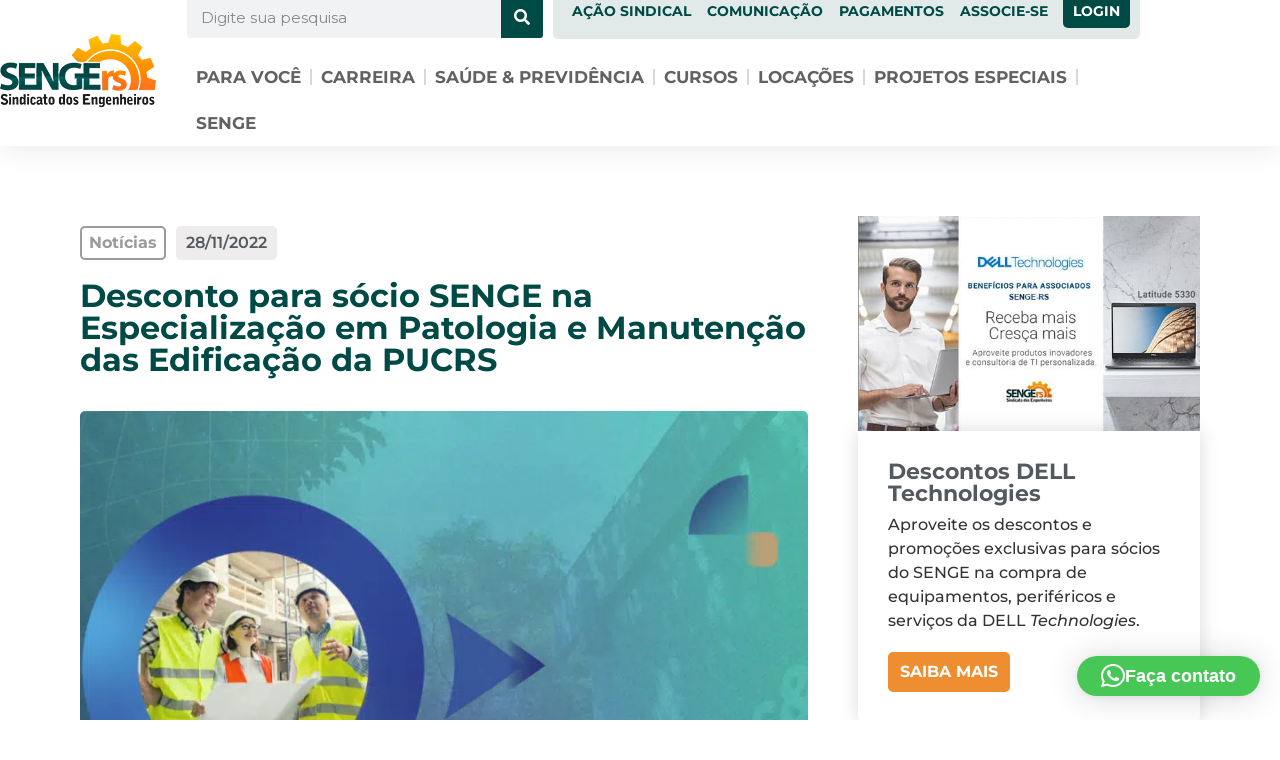

--- FILE ---
content_type: text/html; charset=UTF-8
request_url: https://senge.org.br/noticias/desconto-para-socio-senge-na-especializacao-em-patologia-e-manutencao-das-edificacao-da-pucrs/
body_size: 35492
content:
<!doctype html>
<html lang="pt-BR">
<head>
	<meta charset="UTF-8">
	<meta name="viewport" content="width=device-width, initial-scale=1">
	<link rel="profile" href="https://gmpg.org/xfn/11">
	<meta name='robots' content='index, follow, max-image-preview:large, max-snippet:-1, max-video-preview:-1' />

<!-- Google Tag Manager for WordPress by gtm4wp.com -->
<script data-cfasync="false" data-pagespeed-no-defer>
	var gtm4wp_datalayer_name = "dataLayer";
	var dataLayer = dataLayer || [];
</script>
<!-- End Google Tag Manager for WordPress by gtm4wp.com -->
	<!-- This site is optimized with the Yoast SEO plugin v26.8 - https://yoast.com/product/yoast-seo-wordpress/ -->
	<title>Desconto para sócio SENGE na Especialização em Patologia e Manutenção das Edificação da PUCRS - SENGE-RS</title>
	<link rel="canonical" href="https://senge.org.br/noticias/desconto-para-socio-senge-na-especializacao-em-patologia-e-manutencao-das-edificacao-da-pucrs/" />
	<meta property="og:locale" content="pt_BR" />
	<meta property="og:type" content="article" />
	<meta property="og:title" content="Desconto para sócio SENGE na Especialização em Patologia e Manutenção das Edificação da PUCRS - SENGE-RS" />
	<meta property="og:description" content="Estão abertas as inscrições para a 2ª edição do Curso de Especialização em Patologia e Manutenção das Edificação, realizado pela PUCRS. O curso tem 10% de desconto para sócios do SENGE, atendendo Acordo de Cooperação celebrado entre as duas instituições. Trata-se de uma temática de extrema relevância para os profissionais da área de Engenharia Civil, [&hellip;]" />
	<meta property="og:url" content="https://senge.org.br/noticias/desconto-para-socio-senge-na-especializacao-em-patologia-e-manutencao-das-edificacao-da-pucrs/" />
	<meta property="og:site_name" content="SENGE-RS" />
	<meta property="og:image" content="https://senge.org.br/wp-content/uploads/2022/11/Patologia-e-Manutencao-das-Edificacoes-Arte2.png" />
	<meta property="og:image:width" content="1080" />
	<meta property="og:image:height" content="1350" />
	<meta property="og:image:type" content="image/png" />
	<meta name="twitter:card" content="summary_large_image" />
	<meta name="twitter:label1" content="Est. tempo de leitura" />
	<meta name="twitter:data1" content="1 minuto" />
	<script type="application/ld+json" class="yoast-schema-graph">{"@context":"https://schema.org","@graph":[{"@type":"WebPage","@id":"https://senge.org.br/noticias/desconto-para-socio-senge-na-especializacao-em-patologia-e-manutencao-das-edificacao-da-pucrs/","url":"https://senge.org.br/noticias/desconto-para-socio-senge-na-especializacao-em-patologia-e-manutencao-das-edificacao-da-pucrs/","name":"Desconto para sócio SENGE na Especialização em Patologia e Manutenção das Edificação da PUCRS - SENGE-RS","isPartOf":{"@id":"https://senge.org.br/#website"},"primaryImageOfPage":{"@id":"https://senge.org.br/noticias/desconto-para-socio-senge-na-especializacao-em-patologia-e-manutencao-das-edificacao-da-pucrs/#primaryimage"},"image":{"@id":"https://senge.org.br/noticias/desconto-para-socio-senge-na-especializacao-em-patologia-e-manutencao-das-edificacao-da-pucrs/#primaryimage"},"thumbnailUrl":"https://senge.org.br/wp-content/uploads/2022/11/Patologia-e-Manutencao-das-Edificacoes-Arte2.png","datePublished":"2022-11-28T14:24:57+00:00","breadcrumb":{"@id":"https://senge.org.br/noticias/desconto-para-socio-senge-na-especializacao-em-patologia-e-manutencao-das-edificacao-da-pucrs/#breadcrumb"},"inLanguage":"pt-BR","potentialAction":[{"@type":"ReadAction","target":["https://senge.org.br/noticias/desconto-para-socio-senge-na-especializacao-em-patologia-e-manutencao-das-edificacao-da-pucrs/"]}]},{"@type":"ImageObject","inLanguage":"pt-BR","@id":"https://senge.org.br/noticias/desconto-para-socio-senge-na-especializacao-em-patologia-e-manutencao-das-edificacao-da-pucrs/#primaryimage","url":"https://senge.org.br/wp-content/uploads/2022/11/Patologia-e-Manutencao-das-Edificacoes-Arte2.png","contentUrl":"https://senge.org.br/wp-content/uploads/2022/11/Patologia-e-Manutencao-das-Edificacoes-Arte2.png","width":1080,"height":1350},{"@type":"BreadcrumbList","@id":"https://senge.org.br/noticias/desconto-para-socio-senge-na-especializacao-em-patologia-e-manutencao-das-edificacao-da-pucrs/#breadcrumb","itemListElement":[{"@type":"ListItem","position":1,"name":"Notícias","item":"https://senge.org.br/noticias/"},{"@type":"ListItem","position":2,"name":"Desconto para sócio SENGE na Especialização em Patologia e Manutenção das Edificação da PUCRS"}]},{"@type":"WebSite","@id":"https://senge.org.br/#website","url":"https://senge.org.br/","name":"SENGE-RS","description":"Sindicato dos Engenheiros do RS","publisher":{"@id":"https://senge.org.br/#organization"},"potentialAction":[{"@type":"SearchAction","target":{"@type":"EntryPoint","urlTemplate":"https://senge.org.br/?s={search_term_string}"},"query-input":{"@type":"PropertyValueSpecification","valueRequired":true,"valueName":"search_term_string"}}],"inLanguage":"pt-BR"},{"@type":"Organization","@id":"https://senge.org.br/#organization","name":"SENGE-RS","url":"https://senge.org.br/","logo":{"@type":"ImageObject","inLanguage":"pt-BR","@id":"https://senge.org.br/#/schema/logo/image/","url":"https://senge.org.br/wp-content/uploads/2022/01/logo-senge-mobile.jpg","contentUrl":"https://senge.org.br/wp-content/uploads/2022/01/logo-senge-mobile.jpg","width":303,"height":115,"caption":"SENGE-RS"},"image":{"@id":"https://senge.org.br/#/schema/logo/image/"},"sameAs":["https://pt.linkedin.com/company/senge"]}]}</script>
	<!-- / Yoast SEO plugin. -->


<link rel='dns-prefetch' href='//www.googletagmanager.com' />
<link rel="alternate" type="application/rss+xml" title="Feed para SENGE-RS &raquo;" href="https://senge.org.br/feed/" />
<link rel="alternate" type="application/rss+xml" title="Feed de comentários para SENGE-RS &raquo;" href="https://senge.org.br/comments/feed/" />
<link rel="alternate" title="oEmbed (JSON)" type="application/json+oembed" href="https://senge.org.br/wp-json/oembed/1.0/embed?url=https%3A%2F%2Fsenge.org.br%2Fnoticias%2Fdesconto-para-socio-senge-na-especializacao-em-patologia-e-manutencao-das-edificacao-da-pucrs%2F" />
<link rel="alternate" title="oEmbed (XML)" type="text/xml+oembed" href="https://senge.org.br/wp-json/oembed/1.0/embed?url=https%3A%2F%2Fsenge.org.br%2Fnoticias%2Fdesconto-para-socio-senge-na-especializacao-em-patologia-e-manutencao-das-edificacao-da-pucrs%2F&#038;format=xml" />
<style id='wp-img-auto-sizes-contain-inline-css' type='text/css'>
img:is([sizes=auto i],[sizes^="auto," i]){contain-intrinsic-size:3000px 1500px}
/*# sourceURL=wp-img-auto-sizes-contain-inline-css */
</style>
<link rel='stylesheet' id='adopt-stylesheet-css' href='https://senge.org.br/wp-content/plugins/adopt/includes/style.css?ver=77c1c5a8e9c73c2045bd1c74c339382c' type='text/css' media='all' />
<link rel='stylesheet' id='woordle-styles-css' href='https://senge.org.br/wp-content/plugins/woordle/assets/css/main.css?ver=1.0.0' type='text/css' media='all' />
<style id='wp-emoji-styles-inline-css' type='text/css'>

	img.wp-smiley, img.emoji {
		display: inline !important;
		border: none !important;
		box-shadow: none !important;
		height: 1em !important;
		width: 1em !important;
		margin: 0 0.07em !important;
		vertical-align: -0.1em !important;
		background: none !important;
		padding: 0 !important;
	}
/*# sourceURL=wp-emoji-styles-inline-css */
</style>
<link rel='stylesheet' id='wp-block-library-css' href='https://senge.org.br/wp-includes/css/dist/block-library/style.min.css?ver=77c1c5a8e9c73c2045bd1c74c339382c' type='text/css' media='all' />
<link rel='stylesheet' id='jet-engine-frontend-css' href='https://senge.org.br/wp-content/plugins/jet-engine/assets/css/frontend.css?ver=3.8.2.1' type='text/css' media='all' />
<style id='global-styles-inline-css' type='text/css'>
:root{--wp--preset--aspect-ratio--square: 1;--wp--preset--aspect-ratio--4-3: 4/3;--wp--preset--aspect-ratio--3-4: 3/4;--wp--preset--aspect-ratio--3-2: 3/2;--wp--preset--aspect-ratio--2-3: 2/3;--wp--preset--aspect-ratio--16-9: 16/9;--wp--preset--aspect-ratio--9-16: 9/16;--wp--preset--color--black: #000000;--wp--preset--color--cyan-bluish-gray: #abb8c3;--wp--preset--color--white: #ffffff;--wp--preset--color--pale-pink: #f78da7;--wp--preset--color--vivid-red: #cf2e2e;--wp--preset--color--luminous-vivid-orange: #ff6900;--wp--preset--color--luminous-vivid-amber: #fcb900;--wp--preset--color--light-green-cyan: #7bdcb5;--wp--preset--color--vivid-green-cyan: #00d084;--wp--preset--color--pale-cyan-blue: #8ed1fc;--wp--preset--color--vivid-cyan-blue: #0693e3;--wp--preset--color--vivid-purple: #9b51e0;--wp--preset--gradient--vivid-cyan-blue-to-vivid-purple: linear-gradient(135deg,rgb(6,147,227) 0%,rgb(155,81,224) 100%);--wp--preset--gradient--light-green-cyan-to-vivid-green-cyan: linear-gradient(135deg,rgb(122,220,180) 0%,rgb(0,208,130) 100%);--wp--preset--gradient--luminous-vivid-amber-to-luminous-vivid-orange: linear-gradient(135deg,rgb(252,185,0) 0%,rgb(255,105,0) 100%);--wp--preset--gradient--luminous-vivid-orange-to-vivid-red: linear-gradient(135deg,rgb(255,105,0) 0%,rgb(207,46,46) 100%);--wp--preset--gradient--very-light-gray-to-cyan-bluish-gray: linear-gradient(135deg,rgb(238,238,238) 0%,rgb(169,184,195) 100%);--wp--preset--gradient--cool-to-warm-spectrum: linear-gradient(135deg,rgb(74,234,220) 0%,rgb(151,120,209) 20%,rgb(207,42,186) 40%,rgb(238,44,130) 60%,rgb(251,105,98) 80%,rgb(254,248,76) 100%);--wp--preset--gradient--blush-light-purple: linear-gradient(135deg,rgb(255,206,236) 0%,rgb(152,150,240) 100%);--wp--preset--gradient--blush-bordeaux: linear-gradient(135deg,rgb(254,205,165) 0%,rgb(254,45,45) 50%,rgb(107,0,62) 100%);--wp--preset--gradient--luminous-dusk: linear-gradient(135deg,rgb(255,203,112) 0%,rgb(199,81,192) 50%,rgb(65,88,208) 100%);--wp--preset--gradient--pale-ocean: linear-gradient(135deg,rgb(255,245,203) 0%,rgb(182,227,212) 50%,rgb(51,167,181) 100%);--wp--preset--gradient--electric-grass: linear-gradient(135deg,rgb(202,248,128) 0%,rgb(113,206,126) 100%);--wp--preset--gradient--midnight: linear-gradient(135deg,rgb(2,3,129) 0%,rgb(40,116,252) 100%);--wp--preset--font-size--small: 13px;--wp--preset--font-size--medium: 20px;--wp--preset--font-size--large: 36px;--wp--preset--font-size--x-large: 42px;--wp--preset--spacing--20: 0.44rem;--wp--preset--spacing--30: 0.67rem;--wp--preset--spacing--40: 1rem;--wp--preset--spacing--50: 1.5rem;--wp--preset--spacing--60: 2.25rem;--wp--preset--spacing--70: 3.38rem;--wp--preset--spacing--80: 5.06rem;--wp--preset--shadow--natural: 6px 6px 9px rgba(0, 0, 0, 0.2);--wp--preset--shadow--deep: 12px 12px 50px rgba(0, 0, 0, 0.4);--wp--preset--shadow--sharp: 6px 6px 0px rgba(0, 0, 0, 0.2);--wp--preset--shadow--outlined: 6px 6px 0px -3px rgb(255, 255, 255), 6px 6px rgb(0, 0, 0);--wp--preset--shadow--crisp: 6px 6px 0px rgb(0, 0, 0);}:root { --wp--style--global--content-size: 800px;--wp--style--global--wide-size: 1200px; }:where(body) { margin: 0; }.wp-site-blocks > .alignleft { float: left; margin-right: 2em; }.wp-site-blocks > .alignright { float: right; margin-left: 2em; }.wp-site-blocks > .aligncenter { justify-content: center; margin-left: auto; margin-right: auto; }:where(.wp-site-blocks) > * { margin-block-start: 24px; margin-block-end: 0; }:where(.wp-site-blocks) > :first-child { margin-block-start: 0; }:where(.wp-site-blocks) > :last-child { margin-block-end: 0; }:root { --wp--style--block-gap: 24px; }:root :where(.is-layout-flow) > :first-child{margin-block-start: 0;}:root :where(.is-layout-flow) > :last-child{margin-block-end: 0;}:root :where(.is-layout-flow) > *{margin-block-start: 24px;margin-block-end: 0;}:root :where(.is-layout-constrained) > :first-child{margin-block-start: 0;}:root :where(.is-layout-constrained) > :last-child{margin-block-end: 0;}:root :where(.is-layout-constrained) > *{margin-block-start: 24px;margin-block-end: 0;}:root :where(.is-layout-flex){gap: 24px;}:root :where(.is-layout-grid){gap: 24px;}.is-layout-flow > .alignleft{float: left;margin-inline-start: 0;margin-inline-end: 2em;}.is-layout-flow > .alignright{float: right;margin-inline-start: 2em;margin-inline-end: 0;}.is-layout-flow > .aligncenter{margin-left: auto !important;margin-right: auto !important;}.is-layout-constrained > .alignleft{float: left;margin-inline-start: 0;margin-inline-end: 2em;}.is-layout-constrained > .alignright{float: right;margin-inline-start: 2em;margin-inline-end: 0;}.is-layout-constrained > .aligncenter{margin-left: auto !important;margin-right: auto !important;}.is-layout-constrained > :where(:not(.alignleft):not(.alignright):not(.alignfull)){max-width: var(--wp--style--global--content-size);margin-left: auto !important;margin-right: auto !important;}.is-layout-constrained > .alignwide{max-width: var(--wp--style--global--wide-size);}body .is-layout-flex{display: flex;}.is-layout-flex{flex-wrap: wrap;align-items: center;}.is-layout-flex > :is(*, div){margin: 0;}body .is-layout-grid{display: grid;}.is-layout-grid > :is(*, div){margin: 0;}body{padding-top: 0px;padding-right: 0px;padding-bottom: 0px;padding-left: 0px;}a:where(:not(.wp-element-button)){text-decoration: underline;}:root :where(.wp-element-button, .wp-block-button__link){background-color: #32373c;border-width: 0;color: #fff;font-family: inherit;font-size: inherit;font-style: inherit;font-weight: inherit;letter-spacing: inherit;line-height: inherit;padding-top: calc(0.667em + 2px);padding-right: calc(1.333em + 2px);padding-bottom: calc(0.667em + 2px);padding-left: calc(1.333em + 2px);text-decoration: none;text-transform: inherit;}.has-black-color{color: var(--wp--preset--color--black) !important;}.has-cyan-bluish-gray-color{color: var(--wp--preset--color--cyan-bluish-gray) !important;}.has-white-color{color: var(--wp--preset--color--white) !important;}.has-pale-pink-color{color: var(--wp--preset--color--pale-pink) !important;}.has-vivid-red-color{color: var(--wp--preset--color--vivid-red) !important;}.has-luminous-vivid-orange-color{color: var(--wp--preset--color--luminous-vivid-orange) !important;}.has-luminous-vivid-amber-color{color: var(--wp--preset--color--luminous-vivid-amber) !important;}.has-light-green-cyan-color{color: var(--wp--preset--color--light-green-cyan) !important;}.has-vivid-green-cyan-color{color: var(--wp--preset--color--vivid-green-cyan) !important;}.has-pale-cyan-blue-color{color: var(--wp--preset--color--pale-cyan-blue) !important;}.has-vivid-cyan-blue-color{color: var(--wp--preset--color--vivid-cyan-blue) !important;}.has-vivid-purple-color{color: var(--wp--preset--color--vivid-purple) !important;}.has-black-background-color{background-color: var(--wp--preset--color--black) !important;}.has-cyan-bluish-gray-background-color{background-color: var(--wp--preset--color--cyan-bluish-gray) !important;}.has-white-background-color{background-color: var(--wp--preset--color--white) !important;}.has-pale-pink-background-color{background-color: var(--wp--preset--color--pale-pink) !important;}.has-vivid-red-background-color{background-color: var(--wp--preset--color--vivid-red) !important;}.has-luminous-vivid-orange-background-color{background-color: var(--wp--preset--color--luminous-vivid-orange) !important;}.has-luminous-vivid-amber-background-color{background-color: var(--wp--preset--color--luminous-vivid-amber) !important;}.has-light-green-cyan-background-color{background-color: var(--wp--preset--color--light-green-cyan) !important;}.has-vivid-green-cyan-background-color{background-color: var(--wp--preset--color--vivid-green-cyan) !important;}.has-pale-cyan-blue-background-color{background-color: var(--wp--preset--color--pale-cyan-blue) !important;}.has-vivid-cyan-blue-background-color{background-color: var(--wp--preset--color--vivid-cyan-blue) !important;}.has-vivid-purple-background-color{background-color: var(--wp--preset--color--vivid-purple) !important;}.has-black-border-color{border-color: var(--wp--preset--color--black) !important;}.has-cyan-bluish-gray-border-color{border-color: var(--wp--preset--color--cyan-bluish-gray) !important;}.has-white-border-color{border-color: var(--wp--preset--color--white) !important;}.has-pale-pink-border-color{border-color: var(--wp--preset--color--pale-pink) !important;}.has-vivid-red-border-color{border-color: var(--wp--preset--color--vivid-red) !important;}.has-luminous-vivid-orange-border-color{border-color: var(--wp--preset--color--luminous-vivid-orange) !important;}.has-luminous-vivid-amber-border-color{border-color: var(--wp--preset--color--luminous-vivid-amber) !important;}.has-light-green-cyan-border-color{border-color: var(--wp--preset--color--light-green-cyan) !important;}.has-vivid-green-cyan-border-color{border-color: var(--wp--preset--color--vivid-green-cyan) !important;}.has-pale-cyan-blue-border-color{border-color: var(--wp--preset--color--pale-cyan-blue) !important;}.has-vivid-cyan-blue-border-color{border-color: var(--wp--preset--color--vivid-cyan-blue) !important;}.has-vivid-purple-border-color{border-color: var(--wp--preset--color--vivid-purple) !important;}.has-vivid-cyan-blue-to-vivid-purple-gradient-background{background: var(--wp--preset--gradient--vivid-cyan-blue-to-vivid-purple) !important;}.has-light-green-cyan-to-vivid-green-cyan-gradient-background{background: var(--wp--preset--gradient--light-green-cyan-to-vivid-green-cyan) !important;}.has-luminous-vivid-amber-to-luminous-vivid-orange-gradient-background{background: var(--wp--preset--gradient--luminous-vivid-amber-to-luminous-vivid-orange) !important;}.has-luminous-vivid-orange-to-vivid-red-gradient-background{background: var(--wp--preset--gradient--luminous-vivid-orange-to-vivid-red) !important;}.has-very-light-gray-to-cyan-bluish-gray-gradient-background{background: var(--wp--preset--gradient--very-light-gray-to-cyan-bluish-gray) !important;}.has-cool-to-warm-spectrum-gradient-background{background: var(--wp--preset--gradient--cool-to-warm-spectrum) !important;}.has-blush-light-purple-gradient-background{background: var(--wp--preset--gradient--blush-light-purple) !important;}.has-blush-bordeaux-gradient-background{background: var(--wp--preset--gradient--blush-bordeaux) !important;}.has-luminous-dusk-gradient-background{background: var(--wp--preset--gradient--luminous-dusk) !important;}.has-pale-ocean-gradient-background{background: var(--wp--preset--gradient--pale-ocean) !important;}.has-electric-grass-gradient-background{background: var(--wp--preset--gradient--electric-grass) !important;}.has-midnight-gradient-background{background: var(--wp--preset--gradient--midnight) !important;}.has-small-font-size{font-size: var(--wp--preset--font-size--small) !important;}.has-medium-font-size{font-size: var(--wp--preset--font-size--medium) !important;}.has-large-font-size{font-size: var(--wp--preset--font-size--large) !important;}.has-x-large-font-size{font-size: var(--wp--preset--font-size--x-large) !important;}
:root :where(.wp-block-pullquote){font-size: 1.5em;line-height: 1.6;}
/*# sourceURL=global-styles-inline-css */
</style>
<link rel='stylesheet' id='woocommerce-layout-css' href='https://senge.org.br/wp-content/plugins/woocommerce/assets/css/woocommerce-layout.css?ver=10.4.3' type='text/css' media='all' />
<link rel='stylesheet' id='woocommerce-smallscreen-css' href='https://senge.org.br/wp-content/plugins/woocommerce/assets/css/woocommerce-smallscreen.css?ver=10.4.3' type='text/css' media='only screen and (max-width: 768px)' />
<link rel='stylesheet' id='woocommerce-general-css' href='https://senge.org.br/wp-content/plugins/woocommerce/assets/css/woocommerce.css?ver=10.4.3' type='text/css' media='all' />
<style id='woocommerce-inline-inline-css' type='text/css'>
.woocommerce form .form-row .required { visibility: visible; }
/*# sourceURL=woocommerce-inline-inline-css */
</style>
<link rel='stylesheet' id='woo-asaas-store-css' href='https://senge.org.br/wp-content/plugins/woo-asaas/assets/dist/woo-asaas-store.css?ver=2.7.3' type='text/css' media='all' />
<link rel='stylesheet' id='hello-elementor-css' href='https://senge.org.br/wp-content/themes/hello-elementor/assets/css/reset.css?ver=3.4.5' type='text/css' media='all' />
<link rel='stylesheet' id='hello-elementor-theme-style-css' href='https://senge.org.br/wp-content/themes/hello-elementor/assets/css/theme.css?ver=3.4.5' type='text/css' media='all' />
<link rel='stylesheet' id='hello-elementor-header-footer-css' href='https://senge.org.br/wp-content/themes/hello-elementor/assets/css/header-footer.css?ver=3.4.5' type='text/css' media='all' />
<link rel='stylesheet' id='elementor-frontend-css' href='https://senge.org.br/wp-content/plugins/elementor/assets/css/frontend.min.css?ver=3.34.2' type='text/css' media='all' />
<style id='elementor-frontend-inline-css' type='text/css'>
.elementor-kit-5{--e-global-color-primary:#004A46;--e-global-color-secondary:#54595F;--e-global-color-text:#7A7A7A;--e-global-color-accent:#EE8E30;--e-global-color-d45903f:#EE8E30;--e-global-color-1d9c687:#F2A75E;--e-global-color-940a523:#016A65;--e-global-color-9ab1b91:#004A46;--e-global-typography-primary-font-family:"Roboto";--e-global-typography-primary-font-weight:600;--e-global-typography-secondary-font-family:"Roboto Slab";--e-global-typography-secondary-font-weight:400;--e-global-typography-text-font-family:"Roboto";--e-global-typography-text-font-weight:400;--e-global-typography-accent-font-family:"Roboto";--e-global-typography-accent-font-weight:500;color:#333333;font-family:"Montserrat", Sans-serif;font-size:16px;font-weight:500;}.elementor-kit-5 button,.elementor-kit-5 input[type="button"],.elementor-kit-5 input[type="submit"],.elementor-kit-5 .elementor-button{background-color:#EE8E30;font-size:18px;color:#FFFFFF;border-radius:5px 5px 5px 5px;padding:15px 15px 15px 15px;}.elementor-kit-5 button:hover,.elementor-kit-5 button:focus,.elementor-kit-5 input[type="button"]:hover,.elementor-kit-5 input[type="button"]:focus,.elementor-kit-5 input[type="submit"]:hover,.elementor-kit-5 input[type="submit"]:focus,.elementor-kit-5 .elementor-button:hover,.elementor-kit-5 .elementor-button:focus{background-color:var( --e-global-color-1d9c687 );color:#FFFFFF;}.elementor-kit-5 e-page-transition{background-color:#FFBC7D;}.elementor-kit-5 a{color:var( --e-global-color-primary );font-weight:700;}.elementor-kit-5 a:hover{color:#017D76;}.elementor-kit-5 h1{color:var( --e-global-color-primary );font-family:"Montserrat", Sans-serif;font-size:40px;font-weight:bold;}.elementor-kit-5 h2{color:var( --e-global-color-primary );font-family:"Montserrat", Sans-serif;font-size:32px;font-weight:bold;}.elementor-kit-5 h3{color:var( --e-global-color-secondary );font-family:"Montserrat", Sans-serif;font-size:22px;font-weight:bold;}.elementor-kit-5 h4{color:var( --e-global-color-secondary );font-size:18px;font-weight:bold;}.elementor-section.elementor-section-boxed > .elementor-container{max-width:1140px;}.e-con{--container-max-width:1140px;}.elementor-widget:not(:last-child){margin-block-end:20px;}.elementor-element{--widgets-spacing:20px 20px;--widgets-spacing-row:20px;--widgets-spacing-column:20px;}{}h1.entry-title{display:var(--page-title-display);}.site-header .site-branding{flex-direction:column;align-items:stretch;}.site-header{padding-inline-end:0px;padding-inline-start:0px;}.site-footer .site-branding{flex-direction:column;align-items:stretch;}@media(max-width:1024px){.elementor-section.elementor-section-boxed > .elementor-container{max-width:1024px;}.e-con{--container-max-width:1024px;}}@media(max-width:767px){.elementor-kit-5 h2{font-size:28px;}.elementor-section.elementor-section-boxed > .elementor-container{max-width:767px;}.e-con{--container-max-width:767px;}}
.elementor-22 .elementor-element.elementor-element-18995db:not(.elementor-motion-effects-element-type-background), .elementor-22 .elementor-element.elementor-element-18995db > .elementor-motion-effects-container > .elementor-motion-effects-layer{background-color:#FFFFFF;}.elementor-22 .elementor-element.elementor-element-18995db > .elementor-container{min-height:130px;}.elementor-22 .elementor-element.elementor-element-18995db{box-shadow:0px 0px 30px 0px rgba(0, 0, 0, 0.1);transition:background 0.3s, border 0.3s, border-radius 0.3s, box-shadow 0.3s;margin-top:0px;margin-bottom:0px;padding:0px 0px 0px 0px;z-index:500;}.elementor-22 .elementor-element.elementor-element-18995db > .elementor-background-overlay{transition:background 0.3s, border-radius 0.3s, opacity 0.3s;}.elementor-22 .elementor-element.elementor-element-bf510d1 > .elementor-element-populated{margin:0px 0px 0px 0px;--e-column-margin-right:0px;--e-column-margin-left:0px;padding:0px 0px 0px 0px;}.elementor-22 .elementor-element.elementor-element-c51a3ab > .elementor-widget-container{margin:-5px 0px 0px 0px;}.elementor-22 .elementor-element.elementor-element-c51a3ab{text-align:start;}.elementor-22 .elementor-element.elementor-element-c51a3ab:hover img{opacity:0.9;}.elementor-22 .elementor-element.elementor-element-22627c5 > .elementor-element-populated{margin:0px 0px 0px 0px;--e-column-margin-right:0px;--e-column-margin-left:0px;padding:0px 0px 0px 0px;}.elementor-22 .elementor-element.elementor-element-b733aae{margin-top:-17px;margin-bottom:0px;}.elementor-22 .elementor-element.elementor-element-a6a2ba0 > .elementor-element-populated{margin:0px 0px 0px 0px;--e-column-margin-right:0px;--e-column-margin-left:0px;padding:13px 10px 0px 0px;}.elementor-22 .elementor-element.elementor-element-5fe781e > .elementor-widget-container{margin:0px 0px 0px 0px;}.elementor-22 .elementor-element.elementor-element-5fe781e .elementor-search-form__container{min-height:42px;}.elementor-22 .elementor-element.elementor-element-5fe781e .elementor-search-form__submit{min-width:42px;background-color:var( --e-global-color-primary );}body:not(.rtl) .elementor-22 .elementor-element.elementor-element-5fe781e .elementor-search-form__icon{padding-left:calc(42px / 3);}body.rtl .elementor-22 .elementor-element.elementor-element-5fe781e .elementor-search-form__icon{padding-right:calc(42px / 3);}.elementor-22 .elementor-element.elementor-element-5fe781e .elementor-search-form__input, .elementor-22 .elementor-element.elementor-element-5fe781e.elementor-search-form--button-type-text .elementor-search-form__submit{padding-left:calc(42px / 3);padding-right:calc(42px / 3);}.elementor-22 .elementor-element.elementor-element-5fe781e:not(.elementor-search-form--skin-full_screen) .elementor-search-form__container{border-radius:3px;}.elementor-22 .elementor-element.elementor-element-5fe781e.elementor-search-form--skin-full_screen input[type="search"].elementor-search-form__input{border-radius:3px;}.elementor-22 .elementor-element.elementor-element-5fe781e .elementor-search-form__submit:hover{background-color:var( --e-global-color-940a523 );}.elementor-22 .elementor-element.elementor-element-5fe781e .elementor-search-form__submit:focus{background-color:var( --e-global-color-940a523 );}.elementor-22 .elementor-element.elementor-element-5096828:not(.elementor-motion-effects-element-type-background) > .elementor-widget-wrap, .elementor-22 .elementor-element.elementor-element-5096828 > .elementor-widget-wrap > .elementor-motion-effects-container > .elementor-motion-effects-layer{background-color:#E1EAE9;}.elementor-22 .elementor-element.elementor-element-5096828.elementor-column > .elementor-widget-wrap{justify-content:flex-end;}.elementor-22 .elementor-element.elementor-element-5096828 > .elementor-element-populated, .elementor-22 .elementor-element.elementor-element-5096828 > .elementor-element-populated > .elementor-background-overlay, .elementor-22 .elementor-element.elementor-element-5096828 > .elementor-background-slideshow{border-radius:0px 0px 5px 5px;}.elementor-22 .elementor-element.elementor-element-5096828 > .elementor-element-populated{transition:background 0.3s, border 0.3s, border-radius 0.3s, box-shadow 0.3s;margin:0px 0px 0px 0px;--e-column-margin-right:0px;--e-column-margin-left:0px;padding:5px 10px 5px 0px;}.elementor-22 .elementor-element.elementor-element-5096828 > .elementor-element-populated > .elementor-background-overlay{transition:background 0.3s, border-radius 0.3s, opacity 0.3s;}.elementor-22 .elementor-element.elementor-element-084ff63{width:auto;max-width:auto;z-index:100;--e-nav-menu-horizontal-menu-item-margin:calc( 16px / 2 );}.elementor-22 .elementor-element.elementor-element-084ff63 > .elementor-widget-container{margin:0px 0px 0px 0px;}.elementor-22 .elementor-element.elementor-element-084ff63 .elementor-menu-toggle{margin:0 auto;}.elementor-22 .elementor-element.elementor-element-084ff63 .elementor-nav-menu .elementor-item{font-size:14px;text-transform:uppercase;}.elementor-22 .elementor-element.elementor-element-084ff63 .elementor-nav-menu--main .elementor-item{padding-left:0px;padding-right:0px;}.elementor-22 .elementor-element.elementor-element-084ff63 .elementor-nav-menu--main:not(.elementor-nav-menu--layout-horizontal) .elementor-nav-menu > li:not(:last-child){margin-bottom:16px;}.elementor-22 .elementor-element.elementor-element-084ff63 .elementor-nav-menu--dropdown a:hover,
					.elementor-22 .elementor-element.elementor-element-084ff63 .elementor-nav-menu--dropdown a:focus,
					.elementor-22 .elementor-element.elementor-element-084ff63 .elementor-nav-menu--dropdown a.elementor-item-active,
					.elementor-22 .elementor-element.elementor-element-084ff63 .elementor-nav-menu--dropdown a.highlighted,
					.elementor-22 .elementor-element.elementor-element-084ff63 .elementor-menu-toggle:hover,
					.elementor-22 .elementor-element.elementor-element-084ff63 .elementor-menu-toggle:focus{color:var( --e-global-color-primary );}.elementor-22 .elementor-element.elementor-element-084ff63 .elementor-nav-menu--dropdown a:hover,
					.elementor-22 .elementor-element.elementor-element-084ff63 .elementor-nav-menu--dropdown a:focus,
					.elementor-22 .elementor-element.elementor-element-084ff63 .elementor-nav-menu--dropdown a.elementor-item-active,
					.elementor-22 .elementor-element.elementor-element-084ff63 .elementor-nav-menu--dropdown a.highlighted{background-color:#F6F6F6;}.elementor-22 .elementor-element.elementor-element-084ff63 .elementor-nav-menu--dropdown{border-style:solid;border-width:1px 1px 1px 1px;border-color:#FFFFFF;border-radius:5px 5px 5px 5px;}.elementor-22 .elementor-element.elementor-element-084ff63 .elementor-nav-menu--dropdown li:first-child a{border-top-left-radius:5px;border-top-right-radius:5px;}.elementor-22 .elementor-element.elementor-element-084ff63 .elementor-nav-menu--dropdown li:last-child a{border-bottom-right-radius:5px;border-bottom-left-radius:5px;}.elementor-22 .elementor-element.elementor-element-084ff63 .elementor-nav-menu--main .elementor-nav-menu--dropdown, .elementor-22 .elementor-element.elementor-element-084ff63 .elementor-nav-menu__container.elementor-nav-menu--dropdown{box-shadow:0px 0px 30px 0px rgba(0, 0, 0, 0.1);}.elementor-22 .elementor-element.elementor-element-084ff63 .elementor-nav-menu--dropdown a{padding-left:6px;padding-right:6px;padding-top:14px;padding-bottom:14px;}.elementor-22 .elementor-element.elementor-element-084ff63 .elementor-nav-menu--dropdown li:not(:last-child){border-style:solid;border-color:#EFEFEF;border-bottom-width:1px;}.elementor-22 .elementor-element.elementor-element-084ff63 .elementor-nav-menu--main > .elementor-nav-menu > li > .elementor-nav-menu--dropdown, .elementor-22 .elementor-element.elementor-element-084ff63 .elementor-nav-menu__container.elementor-nav-menu--dropdown{margin-top:5px !important;}.elementor-22 .elementor-element.elementor-element-f008bba .elementor-button{background-color:var( --e-global-color-primary );font-size:14px;font-weight:bold;text-transform:uppercase;fill:#FFFFFF;color:#FFFFFF;padding:10px 10px 10px 10px;}.elementor-22 .elementor-element.elementor-element-f008bba .elementor-button:hover, .elementor-22 .elementor-element.elementor-element-f008bba .elementor-button:focus{background-color:var( --e-global-color-940a523 );}.elementor-22 .elementor-element.elementor-element-f008bba{width:auto;max-width:auto;}.elementor-22 .elementor-element.elementor-element-f008bba > .elementor-widget-container{margin:6px 0px 0px 15px;}.elementor-22 .elementor-element.elementor-element-ea440c8{margin-top:15px;margin-bottom:0px;}.elementor-22 .elementor-element.elementor-element-d29b221 > .elementor-element-populated{margin:0px 0px 0px 0px;--e-column-margin-right:0px;--e-column-margin-left:0px;padding:0px 0px 0px 0px;}.elementor-22 .elementor-element.elementor-element-05c1144 > .elementor-widget-container{margin:0px 0px 0px 0px;}.elementor-22 .elementor-element.elementor-element-05c1144 .elementor-menu-toggle{margin-left:auto;}.elementor-22 .elementor-element.elementor-element-05c1144 .elementor-nav-menu .elementor-item{font-size:16.5px;font-weight:bold;text-transform:uppercase;}.elementor-22 .elementor-element.elementor-element-05c1144 .elementor-nav-menu--main .elementor-item{color:#626262;fill:#626262;padding-left:9px;padding-right:9px;}.elementor-22 .elementor-element.elementor-element-05c1144 .elementor-nav-menu--main .elementor-item:hover,
					.elementor-22 .elementor-element.elementor-element-05c1144 .elementor-nav-menu--main .elementor-item.elementor-item-active,
					.elementor-22 .elementor-element.elementor-element-05c1144 .elementor-nav-menu--main .elementor-item.highlighted,
					.elementor-22 .elementor-element.elementor-element-05c1144 .elementor-nav-menu--main .elementor-item:focus{color:var( --e-global-color-primary );fill:var( --e-global-color-primary );}.elementor-22 .elementor-element.elementor-element-05c1144{--e-nav-menu-divider-content:"";--e-nav-menu-divider-style:solid;--e-nav-menu-divider-color:#D8D8D8;--e-nav-menu-horizontal-menu-item-margin:calc( 0px / 2 );}.elementor-22 .elementor-element.elementor-element-05c1144 .elementor-nav-menu--main:not(.elementor-nav-menu--layout-horizontal) .elementor-nav-menu > li:not(:last-child){margin-bottom:0px;}.elementor-22 .elementor-element.elementor-element-05c1144 .elementor-nav-menu--dropdown a:hover,
					.elementor-22 .elementor-element.elementor-element-05c1144 .elementor-nav-menu--dropdown a:focus,
					.elementor-22 .elementor-element.elementor-element-05c1144 .elementor-nav-menu--dropdown a.elementor-item-active,
					.elementor-22 .elementor-element.elementor-element-05c1144 .elementor-nav-menu--dropdown a.highlighted,
					.elementor-22 .elementor-element.elementor-element-05c1144 .elementor-menu-toggle:hover,
					.elementor-22 .elementor-element.elementor-element-05c1144 .elementor-menu-toggle:focus{color:var( --e-global-color-primary );}.elementor-22 .elementor-element.elementor-element-05c1144 .elementor-nav-menu--dropdown a:hover,
					.elementor-22 .elementor-element.elementor-element-05c1144 .elementor-nav-menu--dropdown a:focus,
					.elementor-22 .elementor-element.elementor-element-05c1144 .elementor-nav-menu--dropdown a.elementor-item-active,
					.elementor-22 .elementor-element.elementor-element-05c1144 .elementor-nav-menu--dropdown a.highlighted{background-color:#F6F6F6;}.elementor-22 .elementor-element.elementor-element-05c1144 .elementor-nav-menu--dropdown a.elementor-item-active{color:var( --e-global-color-primary );background-color:#FFFFFF;}.elementor-22 .elementor-element.elementor-element-05c1144 .elementor-nav-menu--dropdown .elementor-item, .elementor-22 .elementor-element.elementor-element-05c1144 .elementor-nav-menu--dropdown  .elementor-sub-item{font-size:16px;font-weight:600;}.elementor-22 .elementor-element.elementor-element-05c1144 .elementor-nav-menu--dropdown{border-style:solid;border-width:1px 1px 1px 1px;border-color:#FFFFFF;border-radius:5px 5px 5px 5px;}.elementor-22 .elementor-element.elementor-element-05c1144 .elementor-nav-menu--dropdown li:first-child a{border-top-left-radius:5px;border-top-right-radius:5px;}.elementor-22 .elementor-element.elementor-element-05c1144 .elementor-nav-menu--dropdown li:last-child a{border-bottom-right-radius:5px;border-bottom-left-radius:5px;}.elementor-22 .elementor-element.elementor-element-05c1144 .elementor-nav-menu--main .elementor-nav-menu--dropdown, .elementor-22 .elementor-element.elementor-element-05c1144 .elementor-nav-menu__container.elementor-nav-menu--dropdown{box-shadow:0px 0px 30px 0px rgba(0, 0, 0, 0.1);}.elementor-22 .elementor-element.elementor-element-05c1144 .elementor-nav-menu--dropdown a{padding-left:6px;padding-right:6px;padding-top:14px;padding-bottom:14px;}.elementor-22 .elementor-element.elementor-element-05c1144 .elementor-nav-menu--dropdown li:not(:last-child){border-style:solid;border-color:#EFEFEF;border-bottom-width:1px;}.elementor-22 .elementor-element.elementor-element-05c1144 .elementor-nav-menu--main > .elementor-nav-menu > li > .elementor-nav-menu--dropdown, .elementor-22 .elementor-element.elementor-element-05c1144 .elementor-nav-menu__container.elementor-nav-menu--dropdown{margin-top:5px !important;}.elementor-22 .elementor-element.elementor-element-a30f1e4:not(.elementor-motion-effects-element-type-background), .elementor-22 .elementor-element.elementor-element-a30f1e4 > .elementor-motion-effects-container > .elementor-motion-effects-layer{background-color:#FFFFFF;}.elementor-22 .elementor-element.elementor-element-a30f1e4 > .elementor-container{min-height:130px;}.elementor-22 .elementor-element.elementor-element-a30f1e4{box-shadow:0px 0px 30px 0px rgba(0, 0, 0, 0.1);transition:background 0.3s, border 0.3s, border-radius 0.3s, box-shadow 0.3s;margin-top:0px;margin-bottom:0px;padding:0px 0px 0px 0px;z-index:500;}.elementor-22 .elementor-element.elementor-element-a30f1e4 > .elementor-background-overlay{transition:background 0.3s, border-radius 0.3s, opacity 0.3s;}.elementor-22 .elementor-element.elementor-element-1c3d11f > .elementor-element-populated{margin:0px 0px 0px 0px;--e-column-margin-right:0px;--e-column-margin-left:0px;padding:0px 0px 0px 0px;}.elementor-22 .elementor-element.elementor-element-9436c53 > .elementor-container > .elementor-column > .elementor-widget-wrap{align-content:center;align-items:center;}.elementor-22 .elementor-element.elementor-element-89d44d6 > .elementor-widget-container{margin:-5px 0px 0px 0px;}.elementor-22 .elementor-element.elementor-element-89d44d6{text-align:start;}.elementor-22 .elementor-element.elementor-element-89d44d6:hover img{opacity:0.9;}.elementor-22 .elementor-element.elementor-element-ef92c72 > .elementor-widget-container{margin:0px 0px 0px 0px;}.elementor-22 .elementor-element.elementor-element-ef92c72 .elementor-menu-toggle{margin-left:auto;}.elementor-22 .elementor-element.elementor-element-ef92c72 .elementor-nav-menu .elementor-item{font-size:16.5px;font-weight:bold;text-transform:uppercase;}.elementor-22 .elementor-element.elementor-element-ef92c72 .elementor-nav-menu--main .elementor-item{color:#626262;fill:#626262;padding-left:9px;padding-right:9px;}.elementor-22 .elementor-element.elementor-element-ef92c72 .elementor-nav-menu--main .elementor-item:hover,
					.elementor-22 .elementor-element.elementor-element-ef92c72 .elementor-nav-menu--main .elementor-item.elementor-item-active,
					.elementor-22 .elementor-element.elementor-element-ef92c72 .elementor-nav-menu--main .elementor-item.highlighted,
					.elementor-22 .elementor-element.elementor-element-ef92c72 .elementor-nav-menu--main .elementor-item:focus{color:var( --e-global-color-primary );fill:var( --e-global-color-primary );}.elementor-22 .elementor-element.elementor-element-ef92c72{--e-nav-menu-horizontal-menu-item-margin:calc( 0px / 2 );}.elementor-22 .elementor-element.elementor-element-ef92c72 .elementor-nav-menu--main:not(.elementor-nav-menu--layout-horizontal) .elementor-nav-menu > li:not(:last-child){margin-bottom:0px;}.elementor-22 .elementor-element.elementor-element-ef92c72 .elementor-nav-menu--dropdown a:hover,
					.elementor-22 .elementor-element.elementor-element-ef92c72 .elementor-nav-menu--dropdown a:focus,
					.elementor-22 .elementor-element.elementor-element-ef92c72 .elementor-nav-menu--dropdown a.elementor-item-active,
					.elementor-22 .elementor-element.elementor-element-ef92c72 .elementor-nav-menu--dropdown a.highlighted,
					.elementor-22 .elementor-element.elementor-element-ef92c72 .elementor-menu-toggle:hover,
					.elementor-22 .elementor-element.elementor-element-ef92c72 .elementor-menu-toggle:focus{color:var( --e-global-color-primary );}.elementor-22 .elementor-element.elementor-element-ef92c72 .elementor-nav-menu--dropdown a:hover,
					.elementor-22 .elementor-element.elementor-element-ef92c72 .elementor-nav-menu--dropdown a:focus,
					.elementor-22 .elementor-element.elementor-element-ef92c72 .elementor-nav-menu--dropdown a.elementor-item-active,
					.elementor-22 .elementor-element.elementor-element-ef92c72 .elementor-nav-menu--dropdown a.highlighted{background-color:#F6F6F6;}.elementor-22 .elementor-element.elementor-element-ef92c72 .elementor-nav-menu--dropdown a.elementor-item-active{color:var( --e-global-color-primary );background-color:#FFFFFF;}.elementor-22 .elementor-element.elementor-element-ef92c72 .elementor-nav-menu--dropdown .elementor-item, .elementor-22 .elementor-element.elementor-element-ef92c72 .elementor-nav-menu--dropdown  .elementor-sub-item{font-size:16px;font-weight:600;}.elementor-22 .elementor-element.elementor-element-ef92c72 .elementor-nav-menu--dropdown{border-style:solid;border-width:1px 1px 1px 1px;border-color:#FFFFFF;border-radius:5px 5px 5px 5px;}.elementor-22 .elementor-element.elementor-element-ef92c72 .elementor-nav-menu--dropdown li:first-child a{border-top-left-radius:5px;border-top-right-radius:5px;}.elementor-22 .elementor-element.elementor-element-ef92c72 .elementor-nav-menu--dropdown li:last-child a{border-bottom-right-radius:5px;border-bottom-left-radius:5px;}.elementor-22 .elementor-element.elementor-element-ef92c72 .elementor-nav-menu--main .elementor-nav-menu--dropdown, .elementor-22 .elementor-element.elementor-element-ef92c72 .elementor-nav-menu__container.elementor-nav-menu--dropdown{box-shadow:0px 0px 30px 0px rgba(0, 0, 0, 0.1);}.elementor-22 .elementor-element.elementor-element-ef92c72 .elementor-nav-menu--dropdown a{padding-left:6px;padding-right:6px;padding-top:14px;padding-bottom:14px;}.elementor-22 .elementor-element.elementor-element-ef92c72 .elementor-nav-menu--dropdown li:not(:last-child){border-style:solid;border-color:#EFEFEF;border-bottom-width:1px;}.elementor-22 .elementor-element.elementor-element-ef92c72 .elementor-nav-menu--main > .elementor-nav-menu > li > .elementor-nav-menu--dropdown, .elementor-22 .elementor-element.elementor-element-ef92c72 .elementor-nav-menu__container.elementor-nav-menu--dropdown{margin-top:5px !important;}.elementor-22 .elementor-element.elementor-element-93f6960 > .elementor-element-populated{margin:0px 0px 0px 0px;--e-column-margin-right:0px;--e-column-margin-left:0px;padding:0px 0px 0px 0px;}.elementor-22 .elementor-element.elementor-element-e37e1d8 > .elementor-widget-container{margin:0px 0px 0px 0px;}.elementor-22 .elementor-element.elementor-element-e37e1d8 .elementor-search-form__container{min-height:42px;}.elementor-22 .elementor-element.elementor-element-e37e1d8 .elementor-search-form__submit{min-width:42px;background-color:var( --e-global-color-primary );}body:not(.rtl) .elementor-22 .elementor-element.elementor-element-e37e1d8 .elementor-search-form__icon{padding-left:calc(42px / 3);}body.rtl .elementor-22 .elementor-element.elementor-element-e37e1d8 .elementor-search-form__icon{padding-right:calc(42px / 3);}.elementor-22 .elementor-element.elementor-element-e37e1d8 .elementor-search-form__input, .elementor-22 .elementor-element.elementor-element-e37e1d8.elementor-search-form--button-type-text .elementor-search-form__submit{padding-left:calc(42px / 3);padding-right:calc(42px / 3);}.elementor-22 .elementor-element.elementor-element-e37e1d8:not(.elementor-search-form--skin-full_screen) .elementor-search-form__container{border-radius:3px;}.elementor-22 .elementor-element.elementor-element-e37e1d8.elementor-search-form--skin-full_screen input[type="search"].elementor-search-form__input{border-radius:3px;}.elementor-22 .elementor-element.elementor-element-e37e1d8 .elementor-search-form__submit:hover{background-color:var( --e-global-color-940a523 );}.elementor-22 .elementor-element.elementor-element-e37e1d8 .elementor-search-form__submit:focus{background-color:var( --e-global-color-940a523 );}.elementor-theme-builder-content-area{height:400px;}.elementor-location-header:before, .elementor-location-footer:before{content:"";display:table;clear:both;}@media(min-width:768px){.elementor-22 .elementor-element.elementor-element-bf510d1{width:16.4%;}.elementor-22 .elementor-element.elementor-element-22627c5{width:83.6%;}.elementor-22 .elementor-element.elementor-element-a6a2ba0{width:38.442%;}.elementor-22 .elementor-element.elementor-element-5096828{width:61.558%;}.elementor-22 .elementor-element.elementor-element-1c3d11f{width:16.4%;}.elementor-22 .elementor-element.elementor-element-93f6960{width:83.6%;}}@media(max-width:1024px) and (min-width:768px){.elementor-22 .elementor-element.elementor-element-1c3d11f{width:100%;}.elementor-22 .elementor-element.elementor-element-93f6960{width:100%;}}@media(max-width:1024px){.elementor-22 .elementor-element.elementor-element-a30f1e4 > .elementor-container{min-height:90px;}.elementor-22 .elementor-element.elementor-element-89d44d6 > .elementor-widget-container{margin:-4px 15px 0px 10px;}.elementor-22 .elementor-element.elementor-element-e8d6371.elementor-column > .elementor-widget-wrap{justify-content:center;}.elementor-22 .elementor-element.elementor-element-e8d6371 > .elementor-element-populated{padding:15px 15px 15px 15px;}.elementor-22 .elementor-element.elementor-element-ef92c72 > .elementor-widget-container{margin:0px 0px 0px 0px;}.elementor-22 .elementor-element.elementor-element-ef92c72 .elementor-nav-menu--main > .elementor-nav-menu > li > .elementor-nav-menu--dropdown, .elementor-22 .elementor-element.elementor-element-ef92c72 .elementor-nav-menu__container.elementor-nav-menu--dropdown{margin-top:24px !important;}.elementor-22 .elementor-element.elementor-element-ef92c72{--nav-menu-icon-size:26px;}.elementor-22 .elementor-element.elementor-element-93f6960 > .elementor-element-populated{margin:0px 0px 0px 0px;--e-column-margin-right:0px;--e-column-margin-left:0px;padding:0px 15px 10px 15px;}}@media(max-width:767px){.elementor-22 .elementor-element.elementor-element-18995db > .elementor-container{min-height:65px;}.elementor-22 .elementor-element.elementor-element-18995db{padding:0px 0px 0px 0px;}.elementor-22 .elementor-element.elementor-element-bf510d1{width:80%;}.elementor-22 .elementor-element.elementor-element-22627c5{width:20%;}.elementor-22 .elementor-element.elementor-element-d29b221 > .elementor-element-populated{margin:0px 0px 0px 0px;--e-column-margin-right:0px;--e-column-margin-left:0px;}.elementor-22 .elementor-element.elementor-element-a30f1e4 > .elementor-container{min-height:120px;}.elementor-22 .elementor-element.elementor-element-a30f1e4{padding:0px 0px 0px 0px;}.elementor-22 .elementor-element.elementor-element-1c3d11f{width:100%;}.elementor-22 .elementor-element.elementor-element-990b0e2{width:50%;}.elementor-22 .elementor-element.elementor-element-89d44d6 > .elementor-widget-container{margin:0px 10px 0px 10px;}.elementor-22 .elementor-element.elementor-element-e8d6371{width:50%;}.elementor-22 .elementor-element.elementor-element-ef92c72 .elementor-nav-menu--main > .elementor-nav-menu > li > .elementor-nav-menu--dropdown, .elementor-22 .elementor-element.elementor-element-ef92c72 .elementor-nav-menu__container.elementor-nav-menu--dropdown{margin-top:20px !important;}.elementor-22 .elementor-element.elementor-element-93f6960{width:100%;}.elementor-22 .elementor-element.elementor-element-93f6960 > .elementor-element-populated{margin:0px 0px 0px 0px;--e-column-margin-right:0px;--e-column-margin-left:0px;}}
.elementor-151 .elementor-element.elementor-element-a6cbccf > .elementor-element-populated{margin:0px 0px 0px 0px;--e-column-margin-right:0px;--e-column-margin-left:0px;padding:0px 0px 0px 0px;}.elementor-theme-builder-content-area{height:400px;}.elementor-location-header:before, .elementor-location-footer:before{content:"";display:table;clear:both;}
.elementor-589 .elementor-element.elementor-element-0f6890a{padding:80px 80px 80px 80px;}.elementor-589 .elementor-element.elementor-element-a5e8c80 > .elementor-element-populated{margin:0px 0px 0px 0px;--e-column-margin-right:0px;--e-column-margin-left:0px;padding:0px 0px 0px 0px;}.elementor-589 .elementor-element.elementor-element-11ed6d2 .elementor-button{background-color:#FFFFFF00;font-size:16px;font-weight:bold;fill:#9B9B9B;color:#9B9B9B;border-style:solid;border-width:2px 2px 2px 2px;border-radius:5px 5px 5px 5px;padding:7px 7px 7px 7px;}.elementor-589 .elementor-element.elementor-element-11ed6d2{width:auto;max-width:auto;}.elementor-589 .elementor-element.elementor-element-11ed6d2 > .elementor-widget-container{margin:0px 10px 0px 0px;}.elementor-589 .elementor-element.elementor-element-11ed6d2 .elementor-button:hover, .elementor-589 .elementor-element.elementor-element-11ed6d2 .elementor-button:focus{color:var( --e-global-color-primary );}.elementor-589 .elementor-element.elementor-element-11ed6d2 .elementor-button:hover svg, .elementor-589 .elementor-element.elementor-element-11ed6d2 .elementor-button:focus svg{fill:var( --e-global-color-primary );}.elementor-589 .elementor-element.elementor-element-c738d7b .jet-listing-dynamic-terms__link{background-color:var( --e-global-color-9ab1b91 );color:#FFFFFF;padding:5px 10px 5px 10px;border-radius:3px 3px 3px 3px;}.elementor-589 .elementor-element.elementor-element-c738d7b .jet-listing-dynamic-terms__link:hover{background-color:var( --e-global-color-940a523 );color:#FFFFFF;}.elementor-589 .elementor-element.elementor-element-c738d7b{width:auto;max-width:auto;}.elementor-589 .elementor-element.elementor-element-c738d7b > .elementor-widget-container{margin:0px 10px 20px 0px;}.elementor-589 .elementor-element.elementor-element-c738d7b .jet-listing-dynamic-terms{text-align:left;}.elementor-589 .elementor-element.elementor-element-de8bf77 .jet-listing-dynamic-field.display-multiline, .elementor-589 .elementor-element.elementor-element-de8bf77 .jet-listing-dynamic-field.display-inline .jet-listing-dynamic-field__inline-wrap{background-color:#EEECEC;}.elementor-589 .elementor-element.elementor-element-de8bf77{width:auto;max-width:auto;}.elementor-589 .elementor-element.elementor-element-de8bf77 > .elementor-widget-container{margin:0px 0px 20px 0px;}.elementor-589 .elementor-element.elementor-element-de8bf77 .jet-listing-dynamic-field__content{color:var( --e-global-color-secondary );font-weight:600;text-align:left;}.elementor-589 .elementor-element.elementor-element-de8bf77 .jet-listing-dynamic-field .jet-listing-dynamic-field__inline-wrap{width:auto;}.elementor-589 .elementor-element.elementor-element-de8bf77 .jet-listing-dynamic-field .jet-listing-dynamic-field__content{width:auto;}.elementor-589 .elementor-element.elementor-element-de8bf77 .jet-listing-dynamic-field{justify-content:flex-start;}.elementor-589 .elementor-element.elementor-element-de8bf77 .jet-listing-dynamic-field.display-multiline{padding:5px 10px 5px 10px;border-radius:5px 5px 5px 5px;}.elementor-589 .elementor-element.elementor-element-de8bf77 .jet-listing-dynamic-field.display-inline .jet-listing-dynamic-field__inline-wrap{padding:5px 10px 5px 10px;border-radius:5px 5px 5px 5px;}.elementor-589 .elementor-element.elementor-element-be4d6bd > .elementor-widget-container{margin:0px 0px 15px 0px;}.elementor-589 .elementor-element.elementor-element-b9ad3cb > .elementor-widget-container{margin:0px 0px 10px 0px;}.elementor-589 .elementor-element.elementor-element-b9ad3cb img{width:100%;border-radius:5px 5px 5px 5px;}.elementor-589 .elementor-element.elementor-element-e2207d1 .jet-listing-dynamic-field .jet-listing-dynamic-field__inline-wrap{width:auto;}.elementor-589 .elementor-element.elementor-element-e2207d1 .jet-listing-dynamic-field .jet-listing-dynamic-field__content{width:auto;}.elementor-589 .elementor-element.elementor-element-e2207d1 .jet-listing-dynamic-field{justify-content:flex-start;}.elementor-589 .elementor-element.elementor-element-e2207d1 .jet-listing-dynamic-field__content{text-align:left;}.elementor-589 .elementor-element.elementor-element-7da53bf{--divider-border-style:dashed;--divider-color:#C5C5C5;--divider-border-width:1px;}.elementor-589 .elementor-element.elementor-element-7da53bf > .elementor-widget-container{margin:0px 0px 10px 0px;}.elementor-589 .elementor-element.elementor-element-7da53bf .elementor-divider-separator{width:100%;}.elementor-589 .elementor-element.elementor-element-7da53bf .elementor-divider{padding-block-start:2px;padding-block-end:2px;}.elementor-589 .elementor-element.elementor-element-ae3c784 > .elementor-widget-container{margin:10px 0px 0px 0px;}.elementor-589 .elementor-element.elementor-element-ae3c784 .elementor-heading-title{font-size:28px;}.elementor-589 .elementor-element.elementor-element-4daf38f > .elementor-widget-container > .jet-listing-grid > .jet-listing-grid__items, .elementor-589 .elementor-element.elementor-element-4daf38f > .jet-listing-grid > .jet-listing-grid__items{--columns:1;}.elementor-589 .elementor-element.elementor-element-c7757bc > .elementor-element-populated{margin:0px 0px 0px 0px;--e-column-margin-right:0px;--e-column-margin-left:0px;padding:0px 0px 0px 50px;}.elementor-589 .elementor-element.elementor-element-b732ed8 > .elementor-widget-container > .jet-listing-grid > .jet-listing-grid__items, .elementor-589 .elementor-element.elementor-element-b732ed8 > .jet-listing-grid > .jet-listing-grid__items{--columns:1;}.elementor-589 .elementor-element.elementor-element-b732ed8 > .elementor-widget-container{margin:-20px 0px 0px 0px;}:is( .elementor-589 .elementor-element.elementor-element-b732ed8 > .elementor-widget-container > .jet-listing-grid > .jet-listing-grid__items, .elementor-589 .elementor-element.elementor-element-b732ed8 > .elementor-widget-container > .jet-listing-grid > .jet-listing-grid__slider > .jet-listing-grid__items > .slick-list > .slick-track, .elementor-589 .elementor-element.elementor-element-b732ed8 > .elementor-widget-container > .jet-listing-grid > .jet-listing-grid__scroll-slider > .jet-listing-grid__items ) > .jet-listing-grid__item{padding-top:calc(40px / 2);padding-bottom:calc(40px / 2);}:is( .elementor-589 .elementor-element.elementor-element-b732ed8 > .elementor-widget-container > .jet-listing-grid, .elementor-589 .elementor-element.elementor-element-b732ed8 > .elementor-widget-container > .jet-listing-grid > .jet-listing-grid__slider, .elementor-589 .elementor-element.elementor-element-b732ed8 > .elementor-widget-container > .jet-listing-grid > .jet-listing-grid__scroll-slider ) > .jet-listing-grid__items.grid-collapse-gap{margin-top:calc( 40px / -2);margin-bottom:calc( 40px / -2);}.elementor-589 .elementor-element.elementor-element-73934cf > .elementor-widget-container > .jet-listing-grid > .jet-listing-grid__items, .elementor-589 .elementor-element.elementor-element-73934cf > .jet-listing-grid > .jet-listing-grid__items{--columns:1;}.elementor-589 .elementor-element.elementor-element-73934cf > .elementor-widget-container{margin:-20px 0px 0px 0px;}:is( .elementor-589 .elementor-element.elementor-element-73934cf > .elementor-widget-container > .jet-listing-grid > .jet-listing-grid__items, .elementor-589 .elementor-element.elementor-element-73934cf > .elementor-widget-container > .jet-listing-grid > .jet-listing-grid__slider > .jet-listing-grid__items > .slick-list > .slick-track, .elementor-589 .elementor-element.elementor-element-73934cf > .elementor-widget-container > .jet-listing-grid > .jet-listing-grid__scroll-slider > .jet-listing-grid__items ) > .jet-listing-grid__item{padding-top:calc(40px / 2);padding-bottom:calc(40px / 2);}:is( .elementor-589 .elementor-element.elementor-element-73934cf > .elementor-widget-container > .jet-listing-grid, .elementor-589 .elementor-element.elementor-element-73934cf > .elementor-widget-container > .jet-listing-grid > .jet-listing-grid__slider, .elementor-589 .elementor-element.elementor-element-73934cf > .elementor-widget-container > .jet-listing-grid > .jet-listing-grid__scroll-slider ) > .jet-listing-grid__items.grid-collapse-gap{margin-top:calc( 40px / -2);margin-bottom:calc( 40px / -2);}@media(min-width:768px){.elementor-589 .elementor-element.elementor-element-a5e8c80{width:65%;}.elementor-589 .elementor-element.elementor-element-c7757bc{width:35%;}}@media(max-width:767px){.elementor-589 .elementor-element.elementor-element-0f6890a{padding:50px 30px 30px 30px;}.elementor-589 .elementor-element.elementor-element-11ed6d2 > .elementor-widget-container{margin:0px 10px 10px 0px;}.elementor-589 .elementor-element.elementor-element-11ed6d2 .elementor-button{padding:7px 7px 7px 7px;}.elementor-589 .elementor-element.elementor-element-c738d7b > .elementor-widget-container{margin:0px 10px 10px 0px;}.elementor-589 .elementor-element.elementor-element-c738d7b .jet-listing-dynamic-terms__link{margin:0px 0px 20px 0px;}.elementor-589 .elementor-element.elementor-element-de8bf77 > .elementor-widget-container{margin:0px 0px 20px 0px;}.elementor-589 .elementor-element.elementor-element-4daf38f > .elementor-widget-container > .jet-listing-grid > .jet-listing-grid__items, .elementor-589 .elementor-element.elementor-element-4daf38f > .jet-listing-grid > .jet-listing-grid__items{--columns:1;}.elementor-589 .elementor-element.elementor-element-c7757bc > .elementor-element-populated{padding:0px 0px 0px 0px;}.elementor-589 .elementor-element.elementor-element-b732ed8 > .elementor-widget-container > .jet-listing-grid > .jet-listing-grid__items, .elementor-589 .elementor-element.elementor-element-b732ed8 > .jet-listing-grid > .jet-listing-grid__items{--columns:1;}.elementor-589 .elementor-element.elementor-element-b732ed8 > .elementor-widget-container{margin:0px 0px 0px 0px;}:is( .elementor-589 .elementor-element.elementor-element-b732ed8 > .elementor-widget-container > .jet-listing-grid > .jet-listing-grid__items, .elementor-589 .elementor-element.elementor-element-b732ed8 > .elementor-widget-container > .jet-listing-grid > .jet-listing-grid__slider > .jet-listing-grid__items > .slick-list > .slick-track, .elementor-589 .elementor-element.elementor-element-b732ed8 > .elementor-widget-container > .jet-listing-grid > .jet-listing-grid__scroll-slider > .jet-listing-grid__items ) > .jet-listing-grid__item{padding-top:calc(20px / 2);padding-bottom:calc(20px / 2);}:is( .elementor-589 .elementor-element.elementor-element-b732ed8 > .elementor-widget-container > .jet-listing-grid, .elementor-589 .elementor-element.elementor-element-b732ed8 > .elementor-widget-container > .jet-listing-grid > .jet-listing-grid__slider, .elementor-589 .elementor-element.elementor-element-b732ed8 > .elementor-widget-container > .jet-listing-grid > .jet-listing-grid__scroll-slider ) > .jet-listing-grid__items.grid-collapse-gap{margin-top:calc( 20px / -2);margin-bottom:calc( 20px / -2);}.elementor-589 .elementor-element.elementor-element-73934cf > .elementor-widget-container > .jet-listing-grid > .jet-listing-grid__items, .elementor-589 .elementor-element.elementor-element-73934cf > .jet-listing-grid > .jet-listing-grid__items{--columns:1;}.elementor-589 .elementor-element.elementor-element-73934cf > .elementor-widget-container{margin:0px 0px 0px 0px;}:is( .elementor-589 .elementor-element.elementor-element-73934cf > .elementor-widget-container > .jet-listing-grid > .jet-listing-grid__items, .elementor-589 .elementor-element.elementor-element-73934cf > .elementor-widget-container > .jet-listing-grid > .jet-listing-grid__slider > .jet-listing-grid__items > .slick-list > .slick-track, .elementor-589 .elementor-element.elementor-element-73934cf > .elementor-widget-container > .jet-listing-grid > .jet-listing-grid__scroll-slider > .jet-listing-grid__items ) > .jet-listing-grid__item{padding-top:calc(20px / 2);padding-bottom:calc(20px / 2);}:is( .elementor-589 .elementor-element.elementor-element-73934cf > .elementor-widget-container > .jet-listing-grid, .elementor-589 .elementor-element.elementor-element-73934cf > .elementor-widget-container > .jet-listing-grid > .jet-listing-grid__slider, .elementor-589 .elementor-element.elementor-element-73934cf > .elementor-widget-container > .jet-listing-grid > .jet-listing-grid__scroll-slider ) > .jet-listing-grid__items.grid-collapse-gap{margin-top:calc( 20px / -2);margin-bottom:calc( 20px / -2);}}
.elementor-596 .elementor-element.elementor-element-648aaad:not(.elementor-motion-effects-element-type-background), .elementor-596 .elementor-element.elementor-element-648aaad > .elementor-motion-effects-container > .elementor-motion-effects-layer{background-color:#F4F4F4;}.elementor-596 .elementor-element.elementor-element-648aaad:hover{background-color:#FFFFFF;border-style:solid;border-width:1px 1px 3px 1px;border-color:#DADADA;}.elementor-596 .elementor-element.elementor-element-648aaad{border-style:solid;border-width:1px 1px 3px 1px;border-color:#DADADA;transition:background 0.3s, border 0.3s, border-radius 0.3s, box-shadow 0.3s;padding:0px 0px 0px 0px;}.elementor-596 .elementor-element.elementor-element-648aaad, .elementor-596 .elementor-element.elementor-element-648aaad > .elementor-background-overlay{border-radius:5px 5px 5px 5px;}.elementor-596 .elementor-element.elementor-element-648aaad:hover, .elementor-596 .elementor-element.elementor-element-648aaad:hover > .elementor-background-overlay{border-radius:0px 0px 5px 5px;}.elementor-596 .elementor-element.elementor-element-648aaad > .elementor-background-overlay{transition:background 0.3s, border-radius 0.3s, opacity 0.3s;}.elementor-596 .elementor-element.elementor-element-1eb2d38:not(.elementor-motion-effects-element-type-background) > .elementor-widget-wrap, .elementor-596 .elementor-element.elementor-element-1eb2d38 > .elementor-widget-wrap > .elementor-motion-effects-container > .elementor-motion-effects-layer{background-position:center center;background-size:cover;}.elementor-596 .elementor-element.elementor-element-1eb2d38 > .elementor-element-populated, .elementor-596 .elementor-element.elementor-element-1eb2d38 > .elementor-element-populated > .elementor-background-overlay, .elementor-596 .elementor-element.elementor-element-1eb2d38 > .elementor-background-slideshow{border-radius:5px 0px 0px 5px;}.elementor-596 .elementor-element.elementor-element-1eb2d38 > .elementor-element-populated{transition:background 0.3s, border 0.3s, border-radius 0.3s, box-shadow 0.3s;margin:0px 0px 0px 0px;--e-column-margin-right:0px;--e-column-margin-left:0px;padding:0px 0px 0px 0px;}.elementor-596 .elementor-element.elementor-element-1eb2d38 > .elementor-element-populated > .elementor-background-overlay{transition:background 0.3s, border-radius 0.3s, opacity 0.3s;}.elementor-596 .elementor-element.elementor-element-d44517b{--spacer-size:50px;}.elementor-596 .elementor-element.elementor-element-eaf6572 > .elementor-element-populated{padding:30px 30px 30px 30px;}.elementor-596 .elementor-element.elementor-element-e1849a5 .jet-listing-dynamic-terms__link{background-color:var( --e-global-color-9ab1b91 );color:#FFFFFF;padding:5px 10px 5px 10px;border-radius:3px 3px 3px 3px;}.elementor-596 .elementor-element.elementor-element-e1849a5 .jet-listing-dynamic-terms__link:hover{background-color:var( --e-global-color-940a523 );color:#FFFFFF;}.elementor-596 .elementor-element.elementor-element-e1849a5{width:auto;max-width:auto;}.elementor-596 .elementor-element.elementor-element-e1849a5 > .elementor-widget-container{margin:0px 10px 20px 0px;}.elementor-596 .elementor-element.elementor-element-e1849a5 .jet-listing-dynamic-terms{text-align:left;}.elementor-596 .elementor-element.elementor-element-2e9c72f .jet-listing-dynamic-field.display-multiline, .elementor-596 .elementor-element.elementor-element-2e9c72f .jet-listing-dynamic-field.display-inline .jet-listing-dynamic-field__inline-wrap{background-color:#FFFFFF;border-style:solid;border-width:1px 1px 1px 1px;border-color:#E1E1E1;}.elementor-596 .elementor-element.elementor-element-2e9c72f{width:auto;max-width:auto;}.elementor-596 .elementor-element.elementor-element-2e9c72f > .elementor-widget-container{margin:0px 0px 10px 0px;}.elementor-596 .elementor-element.elementor-element-2e9c72f .jet-listing-dynamic-field .jet-listing-dynamic-field__inline-wrap{width:auto;}.elementor-596 .elementor-element.elementor-element-2e9c72f .jet-listing-dynamic-field .jet-listing-dynamic-field__content{width:auto;}.elementor-596 .elementor-element.elementor-element-2e9c72f .jet-listing-dynamic-field{justify-content:flex-start;}.elementor-596 .elementor-element.elementor-element-2e9c72f .jet-listing-dynamic-field__content{text-align:left;}.elementor-596 .elementor-element.elementor-element-2e9c72f .jet-listing-dynamic-field.display-multiline{padding:5px 10px 5px 10px;border-radius:5px 5px 5px 5px;}.elementor-596 .elementor-element.elementor-element-2e9c72f .jet-listing-dynamic-field.display-inline .jet-listing-dynamic-field__inline-wrap{padding:5px 10px 5px 10px;border-radius:5px 5px 5px 5px;}.elementor-596 .elementor-element.elementor-element-90756ea > .elementor-widget-container{margin:0px 0px 10px 0px;}.elementor-596 .elementor-element.elementor-element-90756ea .elementor-heading-title{font-size:20px;line-height:1.1em;}.jet-listing-item.single-jet-engine.elementor-page-596 > .elementor{width:900px;margin-left:auto;margin-right:auto;}@media(max-width:767px){.elementor-596 .elementor-element.elementor-element-1eb2d38{width:100%;}.elementor-596 .elementor-element.elementor-element-1eb2d38 > .elementor-element-populated, .elementor-596 .elementor-element.elementor-element-1eb2d38 > .elementor-element-populated > .elementor-background-overlay, .elementor-596 .elementor-element.elementor-element-1eb2d38 > .elementor-background-slideshow{border-radius:5px 5px 0px 0px;}.elementor-596 .elementor-element.elementor-element-d44517b{--spacer-size:200px;}.elementor-596 .elementor-element.elementor-element-eaf6572{width:100%;}.elementor-596 .elementor-element.elementor-element-e1849a5 > .elementor-widget-container{margin:0px 10px 10px 0px;}.elementor-596 .elementor-element.elementor-element-2e9c72f > .elementor-widget-container{margin:0px 0px 10px 0px;}.elementor-596 .elementor-element.elementor-element-90756ea > .elementor-widget-container{margin:10px 0px 10px 0px;}}@media(min-width:768px){.elementor-596 .elementor-element.elementor-element-1eb2d38{width:30%;}.elementor-596 .elementor-element.elementor-element-eaf6572{width:70%;}}
.elementor-163 .elementor-element.elementor-element-b8d5ac6 > .elementor-container{min-height:215px;}.elementor-163 .elementor-element.elementor-element-b8d5ac6:not(.elementor-motion-effects-element-type-background), .elementor-163 .elementor-element.elementor-element-b8d5ac6 > .elementor-motion-effects-container > .elementor-motion-effects-layer{background-position:center center;background-size:cover;}.elementor-163 .elementor-element.elementor-element-b8d5ac6{transition:background 0.3s, border 0.3s, border-radius 0.3s, box-shadow 0.3s;}.elementor-163 .elementor-element.elementor-element-b8d5ac6 > .elementor-background-overlay{transition:background 0.3s, border-radius 0.3s, opacity 0.3s;}.elementor-163 .elementor-element.elementor-element-5a985b6:not(.elementor-motion-effects-element-type-background), .elementor-163 .elementor-element.elementor-element-5a985b6 > .elementor-motion-effects-container > .elementor-motion-effects-layer{background-color:#FFFFFF;}.elementor-163 .elementor-element.elementor-element-5a985b6, .elementor-163 .elementor-element.elementor-element-5a985b6 > .elementor-background-overlay{border-radius:0px 0px 5px 5px;}.elementor-163 .elementor-element.elementor-element-5a985b6{box-shadow:0px 0px 20px 0px rgba(0, 0, 0, 0.15);transition:background 0.3s, border 0.3s, border-radius 0.3s, box-shadow 0.3s;padding:20px 20px 20px 20px;}.elementor-163 .elementor-element.elementor-element-5a985b6 > .elementor-background-overlay{transition:background 0.3s, border-radius 0.3s, opacity 0.3s;}.elementor-163 .elementor-element.elementor-element-7c7d7bd > .elementor-widget-container{margin:0px 0px -12px 0px;}.elementor-163 .elementor-element.elementor-element-6d39d3f > .elementor-widget-container{margin:0px 0px -15px 0px;}.elementor-163 .elementor-element.elementor-element-5bd1b4c .elementor-button{font-size:16px;padding:12px 12px 12px 12px;}.jet-listing-item.single-jet-engine.elementor-page-163 > .elementor{width:350px;margin-left:auto;margin-right:auto;}
.elementor-6449 .elementor-element.elementor-element-a1eab3f{padding:60px 60px 60px 60px;}.elementor-6449 .elementor-element.elementor-element-cc5999d > .elementor-element-populated{margin:0px 0px 0px 0px;--e-column-margin-right:0px;--e-column-margin-left:0px;padding:0px 0px 0px 0px;}.elementor-6449 .elementor-element.elementor-element-e8bca50 > .elementor-widget-container{margin:0px 0px -10px 0px;}.elementor-6449 .elementor-element.elementor-element-e8bca50 .elementor-heading-title{font-size:30px;}.elementor-6449 .elementor-element.elementor-element-04781a4 > .elementor-widget-container{margin:0px 0px -10px 0px;}.elementor-6449 .elementor-element.elementor-element-04781a4{font-family:"Montserrat", Sans-serif;font-size:18px;line-height:1.3em;}.elementor-6449 .elementor-element.elementor-element-5a004d6 .elementor-field-group{padding-right:calc( 20px/2 );padding-left:calc( 20px/2 );margin-bottom:20px;}.elementor-6449 .elementor-element.elementor-element-5a004d6 .elementor-form-fields-wrapper{margin-left:calc( -20px/2 );margin-right:calc( -20px/2 );margin-bottom:-20px;}.elementor-6449 .elementor-element.elementor-element-5a004d6 .elementor-field-group.recaptcha_v3-bottomleft, .elementor-6449 .elementor-element.elementor-element-5a004d6 .elementor-field-group.recaptcha_v3-bottomright{margin-bottom:0;}body.rtl .elementor-6449 .elementor-element.elementor-element-5a004d6 .elementor-labels-inline .elementor-field-group > label{padding-left:0px;}body:not(.rtl) .elementor-6449 .elementor-element.elementor-element-5a004d6 .elementor-labels-inline .elementor-field-group > label{padding-right:0px;}body .elementor-6449 .elementor-element.elementor-element-5a004d6 .elementor-labels-above .elementor-field-group > label{padding-bottom:0px;}.elementor-6449 .elementor-element.elementor-element-5a004d6 .elementor-field-type-html{padding-bottom:0px;}.elementor-6449 .elementor-element.elementor-element-5a004d6 .elementor-field-group .elementor-field{color:#000000;}.elementor-6449 .elementor-element.elementor-element-5a004d6 .elementor-field-group .elementor-field, .elementor-6449 .elementor-element.elementor-element-5a004d6 .elementor-field-subgroup label{font-size:16px;}.elementor-6449 .elementor-element.elementor-element-5a004d6 .elementor-field-group .elementor-field:not(.elementor-select-wrapper){background-color:#ffffff;border-color:#CECECE;border-width:1px 1px 1px 1px;}.elementor-6449 .elementor-element.elementor-element-5a004d6 .elementor-field-group .elementor-select-wrapper select{background-color:#ffffff;border-color:#CECECE;border-width:1px 1px 1px 1px;}.elementor-6449 .elementor-element.elementor-element-5a004d6 .elementor-field-group .elementor-select-wrapper::before{color:#CECECE;}.elementor-6449 .elementor-element.elementor-element-5a004d6 .elementor-button{font-weight:bold;}.elementor-6449 .elementor-element.elementor-element-5a004d6 .e-form__buttons__wrapper__button-next{color:#ffffff;}.elementor-6449 .elementor-element.elementor-element-5a004d6 .elementor-button[type="submit"]{color:#ffffff;}.elementor-6449 .elementor-element.elementor-element-5a004d6 .elementor-button[type="submit"] svg *{fill:#ffffff;}.elementor-6449 .elementor-element.elementor-element-5a004d6 .e-form__buttons__wrapper__button-previous{color:#ffffff;}.elementor-6449 .elementor-element.elementor-element-5a004d6 .e-form__buttons__wrapper__button-next:hover{color:#ffffff;}.elementor-6449 .elementor-element.elementor-element-5a004d6 .elementor-button[type="submit"]:hover{color:#ffffff;}.elementor-6449 .elementor-element.elementor-element-5a004d6 .elementor-button[type="submit"]:hover svg *{fill:#ffffff;}.elementor-6449 .elementor-element.elementor-element-5a004d6 .e-form__buttons__wrapper__button-previous:hover{color:#ffffff;}.elementor-6449 .elementor-element.elementor-element-5a004d6{--e-form-steps-indicators-spacing:20px;--e-form-steps-indicator-padding:30px;--e-form-steps-indicator-inactive-secondary-color:#ffffff;--e-form-steps-indicator-active-secondary-color:#ffffff;--e-form-steps-indicator-completed-secondary-color:#ffffff;--e-form-steps-divider-width:1px;--e-form-steps-divider-gap:10px;}#elementor-popup-modal-6449{background-color:rgba(0,0,0,.8);justify-content:center;align-items:center;pointer-events:all;}#elementor-popup-modal-6449 .dialog-message{width:640px;height:auto;}#elementor-popup-modal-6449 .dialog-close-button{display:flex;}#elementor-popup-modal-6449 .dialog-widget-content{border-radius:5px 5px 5px 5px;box-shadow:2px 8px 23px 3px rgba(0,0,0,0.2);}
.elementor-1996 .elementor-element.elementor-element-f3a41c2{padding:60px 60px 60px 60px;}.elementor-1996 .elementor-element.elementor-element-e78797c > .elementor-element-populated{margin:0px 0px 0px 0px;--e-column-margin-right:0px;--e-column-margin-left:0px;padding:0px 0px 0px 0px;}.elementor-1996 .elementor-element.elementor-element-b824675 > .elementor-widget-container{margin:0px 0px -10px 0px;}.elementor-1996 .elementor-element.elementor-element-b824675 .elementor-heading-title{font-size:30px;}.elementor-1996 .elementor-element.elementor-element-c1621f3 > .elementor-widget-container{margin:0px 0px -20px 0px;}.elementor-1996 .elementor-element.elementor-element-c1621f3{font-family:"Montserrat", Sans-serif;font-size:18px;line-height:1.3em;}.elementor-1996 .elementor-element.elementor-element-2bbee80:not(.elementor-motion-effects-element-type-background), .elementor-1996 .elementor-element.elementor-element-2bbee80 > .elementor-motion-effects-container > .elementor-motion-effects-layer{background-color:#EFEFEF;}.elementor-1996 .elementor-element.elementor-element-2bbee80, .elementor-1996 .elementor-element.elementor-element-2bbee80 > .elementor-background-overlay{border-radius:5px 5px 5px 5px;}.elementor-1996 .elementor-element.elementor-element-2bbee80{transition:background 0.3s, border 0.3s, border-radius 0.3s, box-shadow 0.3s;margin-top:0px;margin-bottom:20px;padding:20px 20px 20px 20px;}.elementor-1996 .elementor-element.elementor-element-2bbee80 > .elementor-background-overlay{transition:background 0.3s, border-radius 0.3s, opacity 0.3s;}.elementor-1996 .elementor-element.elementor-element-2db99cb > .elementor-element-populated{margin:0px 0px 0px 0px;--e-column-margin-right:0px;--e-column-margin-left:0px;padding:0px 0px 0px 0px;}.elementor-1996 .elementor-element.elementor-element-0041f49 > .elementor-widget-container{margin:0px 0px -20px 0px;}.elementor-1996 .elementor-element.elementor-element-0041f49 .jet-listing-dynamic-field__content{font-size:16px;text-align:left;}.elementor-1996 .elementor-element.elementor-element-0041f49 .jet-listing-dynamic-field .jet-listing-dynamic-field__inline-wrap{width:auto;}.elementor-1996 .elementor-element.elementor-element-0041f49 .jet-listing-dynamic-field .jet-listing-dynamic-field__content{width:auto;}.elementor-1996 .elementor-element.elementor-element-0041f49 .jet-listing-dynamic-field{justify-content:flex-start;}.elementor-1996 .elementor-element.elementor-element-01e78e2 > .elementor-widget-container{margin:0px 0px 0px 0px;}.elementor-1996 .elementor-element.elementor-element-01e78e2 .jet-listing-dynamic-field__content{font-size:16px;text-align:left;}.elementor-1996 .elementor-element.elementor-element-01e78e2 .jet-listing-dynamic-field .jet-listing-dynamic-field__inline-wrap{width:auto;}.elementor-1996 .elementor-element.elementor-element-01e78e2 .jet-listing-dynamic-field .jet-listing-dynamic-field__content{width:auto;}.elementor-1996 .elementor-element.elementor-element-01e78e2 .jet-listing-dynamic-field{justify-content:flex-start;}.elementor-1996 .elementor-element.elementor-element-7bdb6ff > .elementor-element-populated{margin:0px 0px 0px 0px;--e-column-margin-right:0px;--e-column-margin-left:0px;padding:0px 0px 0px 0px;}.elementor-1996 .elementor-element.elementor-element-9988970 > .elementor-widget-container{margin:0px 0px -20px 0px;}.elementor-1996 .elementor-element.elementor-element-9988970 .jet-listing-dynamic-field__content{font-size:16px;text-align:left;}.elementor-1996 .elementor-element.elementor-element-9988970 .jet-listing-dynamic-field .jet-listing-dynamic-field__inline-wrap{width:auto;}.elementor-1996 .elementor-element.elementor-element-9988970 .jet-listing-dynamic-field .jet-listing-dynamic-field__content{width:auto;}.elementor-1996 .elementor-element.elementor-element-9988970 .jet-listing-dynamic-field{justify-content:flex-start;}.elementor-1996 .elementor-element.elementor-element-54752ff > .elementor-widget-container{margin:0px 0px 0px 0px;}.elementor-1996 .elementor-element.elementor-element-54752ff .jet-listing-dynamic-field__content{font-size:16px;text-align:left;}.elementor-1996 .elementor-element.elementor-element-54752ff .jet-listing-dynamic-field .jet-listing-dynamic-field__inline-wrap{width:auto;}.elementor-1996 .elementor-element.elementor-element-54752ff .jet-listing-dynamic-field .jet-listing-dynamic-field__content{width:auto;}.elementor-1996 .elementor-element.elementor-element-54752ff .jet-listing-dynamic-field{justify-content:flex-start;}.elementor-1996 .elementor-element.elementor-element-4fa35c6 .elementor-field-group{padding-right:calc( 20px/2 );padding-left:calc( 20px/2 );margin-bottom:20px;}.elementor-1996 .elementor-element.elementor-element-4fa35c6 .elementor-form-fields-wrapper{margin-left:calc( -20px/2 );margin-right:calc( -20px/2 );margin-bottom:-20px;}.elementor-1996 .elementor-element.elementor-element-4fa35c6 .elementor-field-group.recaptcha_v3-bottomleft, .elementor-1996 .elementor-element.elementor-element-4fa35c6 .elementor-field-group.recaptcha_v3-bottomright{margin-bottom:0;}body.rtl .elementor-1996 .elementor-element.elementor-element-4fa35c6 .elementor-labels-inline .elementor-field-group > label{padding-left:0px;}body:not(.rtl) .elementor-1996 .elementor-element.elementor-element-4fa35c6 .elementor-labels-inline .elementor-field-group > label{padding-right:0px;}body .elementor-1996 .elementor-element.elementor-element-4fa35c6 .elementor-labels-above .elementor-field-group > label{padding-bottom:0px;}.elementor-1996 .elementor-element.elementor-element-4fa35c6 .elementor-field-type-html{padding-bottom:0px;}.elementor-1996 .elementor-element.elementor-element-4fa35c6 .elementor-field-group .elementor-field{color:#000000;}.elementor-1996 .elementor-element.elementor-element-4fa35c6 .elementor-field-group .elementor-field, .elementor-1996 .elementor-element.elementor-element-4fa35c6 .elementor-field-subgroup label{font-size:16px;}.elementor-1996 .elementor-element.elementor-element-4fa35c6 .elementor-field-group .elementor-field:not(.elementor-select-wrapper){background-color:#ffffff;border-color:#CECECE;border-width:1px 1px 1px 1px;}.elementor-1996 .elementor-element.elementor-element-4fa35c6 .elementor-field-group .elementor-select-wrapper select{background-color:#ffffff;border-color:#CECECE;border-width:1px 1px 1px 1px;}.elementor-1996 .elementor-element.elementor-element-4fa35c6 .elementor-field-group .elementor-select-wrapper::before{color:#CECECE;}.elementor-1996 .elementor-element.elementor-element-4fa35c6 .elementor-button{font-weight:bold;}.elementor-1996 .elementor-element.elementor-element-4fa35c6 .e-form__buttons__wrapper__button-next{color:#ffffff;}.elementor-1996 .elementor-element.elementor-element-4fa35c6 .elementor-button[type="submit"]{color:#ffffff;}.elementor-1996 .elementor-element.elementor-element-4fa35c6 .elementor-button[type="submit"] svg *{fill:#ffffff;}.elementor-1996 .elementor-element.elementor-element-4fa35c6 .e-form__buttons__wrapper__button-previous{color:#ffffff;}.elementor-1996 .elementor-element.elementor-element-4fa35c6 .e-form__buttons__wrapper__button-next:hover{color:#ffffff;}.elementor-1996 .elementor-element.elementor-element-4fa35c6 .elementor-button[type="submit"]:hover{color:#ffffff;}.elementor-1996 .elementor-element.elementor-element-4fa35c6 .elementor-button[type="submit"]:hover svg *{fill:#ffffff;}.elementor-1996 .elementor-element.elementor-element-4fa35c6 .e-form__buttons__wrapper__button-previous:hover{color:#ffffff;}.elementor-1996 .elementor-element.elementor-element-4fa35c6{--e-form-steps-indicators-spacing:20px;--e-form-steps-indicator-padding:30px;--e-form-steps-indicator-inactive-secondary-color:#ffffff;--e-form-steps-indicator-active-secondary-color:#ffffff;--e-form-steps-indicator-completed-secondary-color:#ffffff;--e-form-steps-divider-width:1px;--e-form-steps-divider-gap:10px;}#elementor-popup-modal-1996{background-color:rgba(0,0,0,.8);justify-content:center;align-items:center;pointer-events:all;}#elementor-popup-modal-1996 .dialog-message{width:680px;height:auto;}#elementor-popup-modal-1996 .dialog-close-button{display:flex;}#elementor-popup-modal-1996 .dialog-widget-content{border-radius:5px 5px 5px 5px;box-shadow:2px 8px 23px 3px rgba(0,0,0,0.2);}
.elementor-1922 .elementor-element.elementor-element-f0b3934{padding:50px 50px 50px 50px;}.elementor-1922 .elementor-element.elementor-element-b31febc .jet-listing-dynamic-field.display-multiline, .elementor-1922 .elementor-element.elementor-element-b31febc .jet-listing-dynamic-field.display-inline .jet-listing-dynamic-field__inline-wrap{background-color:#F3F3F3;}.elementor-1922 .elementor-element.elementor-element-b31febc .jet-listing-dynamic-field__content{color:#004A46;font-size:20px;font-weight:bold;text-transform:uppercase;text-align:center;}.elementor-1922 .elementor-element.elementor-element-b31febc .jet-listing-dynamic-field .jet-listing-dynamic-field__inline-wrap{width:100%;}.elementor-1922 .elementor-element.elementor-element-b31febc .jet-listing-dynamic-field .jet-listing-dynamic-field__content{width:100%;}.elementor-1922 .elementor-element.elementor-element-b31febc .jet-listing-dynamic-field{justify-content:center;}.elementor-1922 .elementor-element.elementor-element-b31febc .jet-listing-dynamic-field.display-multiline{padding:20px 20px 20px 20px;}.elementor-1922 .elementor-element.elementor-element-b31febc .jet-listing-dynamic-field.display-inline .jet-listing-dynamic-field__inline-wrap{padding:20px 20px 20px 20px;}.elementor-1922 .elementor-element.elementor-element-de78a3b > .elementor-widget-container{margin:15px 0px -10px 0px;padding:0px 0px 0px 0px;}.elementor-1922 .elementor-element.elementor-element-de78a3b{text-align:start;}.elementor-1922 .elementor-element.elementor-element-de78a3b .elementor-heading-title{font-size:22px;color:#000000;}.elementor-1922 .elementor-element.elementor-element-49cefa1 > .elementor-widget-container{padding:0px 0px 0px 0px;}.elementor-1922 .elementor-element.elementor-element-49cefa1{text-align:start;font-size:16px;line-height:1.3em;}#elementor-popup-modal-1922{background-color:rgba(0,0,0,.8);justify-content:center;align-items:center;pointer-events:all;}#elementor-popup-modal-1922 .dialog-message{width:750px;height:auto;}#elementor-popup-modal-1922 .dialog-close-button{display:flex;}#elementor-popup-modal-1922 .dialog-widget-content{border-radius:5px 5px 5px 5px;box-shadow:2px 8px 23px 3px rgba(0,0,0,0.2);}
.elementor-1892 .elementor-element.elementor-element-f76a4c3:not(.elementor-motion-effects-element-type-background), .elementor-1892 .elementor-element.elementor-element-f76a4c3 > .elementor-motion-effects-container > .elementor-motion-effects-layer{background-color:#FFFFFF;}.elementor-1892 .elementor-element.elementor-element-f76a4c3, .elementor-1892 .elementor-element.elementor-element-f76a4c3 > .elementor-background-overlay{border-radius:12px 12px 12px 12px;}.elementor-1892 .elementor-element.elementor-element-f76a4c3{transition:background 0.3s, border 0.3s, border-radius 0.3s, box-shadow 0.3s;padding:60px 60px 60px 60px;}.elementor-1892 .elementor-element.elementor-element-f76a4c3 > .elementor-background-overlay{transition:background 0.3s, border-radius 0.3s, opacity 0.3s;}.elementor-1892 .elementor-element.elementor-element-5b37187 > .elementor-element-populated{margin:0px 0px 0px 0px;--e-column-margin-right:0px;--e-column-margin-left:0px;padding:0px 0px 0px 0px;}.elementor-1892 .elementor-element.elementor-element-c333b2d > .elementor-widget-container{margin:0px 0px -10px 0px;}.elementor-1892 .elementor-element.elementor-element-c333b2d .elementor-heading-title{font-size:30px;}.elementor-1892 .elementor-element.elementor-element-5c85158 > .elementor-widget-container{margin:0px 0px -10px 0px;}.elementor-1892 .elementor-element.elementor-element-5c85158{font-family:"Montserrat", Sans-serif;font-size:18px;line-height:1.3em;}.elementor-1892 .elementor-element.elementor-element-fd7e1ba{font-size:12px;}#elementor-popup-modal-1892{background-color:rgba(0,0,0,.8);justify-content:center;align-items:center;pointer-events:all;}#elementor-popup-modal-1892 .dialog-message{width:640px;height:auto;}#elementor-popup-modal-1892 .dialog-close-button{display:flex;}#elementor-popup-modal-1892 .dialog-widget-content{border-radius:5px 5px 5px 5px;box-shadow:2px 8px 23px 3px rgba(0,0,0,0.2);}
.elementor-1881 .elementor-element.elementor-element-069f2df:not(.elementor-motion-effects-element-type-background), .elementor-1881 .elementor-element.elementor-element-069f2df > .elementor-motion-effects-container > .elementor-motion-effects-layer{background-color:#FFFFFF;}.elementor-1881 .elementor-element.elementor-element-069f2df, .elementor-1881 .elementor-element.elementor-element-069f2df > .elementor-background-overlay{border-radius:6px 6px 6px 6px;}.elementor-1881 .elementor-element.elementor-element-069f2df{transition:background 0.3s, border 0.3s, border-radius 0.3s, box-shadow 0.3s;padding:60px 60px 60px 60px;}.elementor-1881 .elementor-element.elementor-element-069f2df > .elementor-background-overlay{transition:background 0.3s, border-radius 0.3s, opacity 0.3s;}.elementor-1881 .elementor-element.elementor-element-3e25899 > .elementor-element-populated{margin:0px 0px 0px 0px;--e-column-margin-right:0px;--e-column-margin-left:0px;padding:0px 0px 0px 0px;}.elementor-1881 .elementor-element.elementor-element-91007b5 > .elementor-widget-container{margin:0px 0px -10px 0px;}.elementor-1881 .elementor-element.elementor-element-91007b5 .elementor-heading-title{font-size:30px;}.elementor-1881 .elementor-element.elementor-element-544f43f > .elementor-widget-container{margin:0px 0px -10px 0px;}.elementor-1881 .elementor-element.elementor-element-544f43f{font-family:"Montserrat", Sans-serif;font-size:18px;line-height:1.3em;}.elementor-1881 .elementor-element.elementor-element-e190124 .elementor-field-group{padding-right:calc( 20px/2 );padding-left:calc( 20px/2 );margin-bottom:20px;}.elementor-1881 .elementor-element.elementor-element-e190124 .elementor-form-fields-wrapper{margin-left:calc( -20px/2 );margin-right:calc( -20px/2 );margin-bottom:-20px;}.elementor-1881 .elementor-element.elementor-element-e190124 .elementor-field-group.recaptcha_v3-bottomleft, .elementor-1881 .elementor-element.elementor-element-e190124 .elementor-field-group.recaptcha_v3-bottomright{margin-bottom:0;}body.rtl .elementor-1881 .elementor-element.elementor-element-e190124 .elementor-labels-inline .elementor-field-group > label{padding-left:0px;}body:not(.rtl) .elementor-1881 .elementor-element.elementor-element-e190124 .elementor-labels-inline .elementor-field-group > label{padding-right:0px;}body .elementor-1881 .elementor-element.elementor-element-e190124 .elementor-labels-above .elementor-field-group > label{padding-bottom:0px;}.elementor-1881 .elementor-element.elementor-element-e190124 .elementor-field-type-html{padding-bottom:0px;}.elementor-1881 .elementor-element.elementor-element-e190124 .elementor-field-group .elementor-field{color:#000000;}.elementor-1881 .elementor-element.elementor-element-e190124 .elementor-field-group .elementor-field, .elementor-1881 .elementor-element.elementor-element-e190124 .elementor-field-subgroup label{font-size:16px;}.elementor-1881 .elementor-element.elementor-element-e190124 .elementor-field-group .elementor-field:not(.elementor-select-wrapper){background-color:#ffffff;border-color:#CECECE;border-width:1px 1px 1px 1px;}.elementor-1881 .elementor-element.elementor-element-e190124 .elementor-field-group .elementor-select-wrapper select{background-color:#ffffff;border-color:#CECECE;border-width:1px 1px 1px 1px;}.elementor-1881 .elementor-element.elementor-element-e190124 .elementor-field-group .elementor-select-wrapper::before{color:#CECECE;}.elementor-1881 .elementor-element.elementor-element-e190124 .elementor-button{font-weight:bold;}.elementor-1881 .elementor-element.elementor-element-e190124 .e-form__buttons__wrapper__button-next{color:#ffffff;}.elementor-1881 .elementor-element.elementor-element-e190124 .elementor-button[type="submit"]{color:#ffffff;}.elementor-1881 .elementor-element.elementor-element-e190124 .elementor-button[type="submit"] svg *{fill:#ffffff;}.elementor-1881 .elementor-element.elementor-element-e190124 .e-form__buttons__wrapper__button-previous{color:#ffffff;}.elementor-1881 .elementor-element.elementor-element-e190124 .e-form__buttons__wrapper__button-next:hover{color:#ffffff;}.elementor-1881 .elementor-element.elementor-element-e190124 .elementor-button[type="submit"]:hover{color:#ffffff;}.elementor-1881 .elementor-element.elementor-element-e190124 .elementor-button[type="submit"]:hover svg *{fill:#ffffff;}.elementor-1881 .elementor-element.elementor-element-e190124 .e-form__buttons__wrapper__button-previous:hover{color:#ffffff;}.elementor-1881 .elementor-element.elementor-element-e190124{--e-form-steps-indicators-spacing:20px;--e-form-steps-indicator-padding:30px;--e-form-steps-indicator-inactive-secondary-color:#ffffff;--e-form-steps-indicator-active-secondary-color:#ffffff;--e-form-steps-indicator-completed-secondary-color:#ffffff;--e-form-steps-divider-width:1px;--e-form-steps-divider-gap:10px;}.elementor-1881 .elementor-element.elementor-element-b1a7ec6{font-size:14px;}#elementor-popup-modal-1881{background-color:rgba(0,0,0,.8);justify-content:center;align-items:center;pointer-events:all;}#elementor-popup-modal-1881 .dialog-message{width:680px;height:auto;}#elementor-popup-modal-1881 .dialog-close-button{display:flex;}#elementor-popup-modal-1881 .dialog-widget-content{border-radius:5px 5px 5px 5px;box-shadow:2px 8px 23px 3px rgba(0,0,0,0.2);}@media(max-width:1024px){.elementor-1881 .elementor-element.elementor-element-069f2df, .elementor-1881 .elementor-element.elementor-element-069f2df > .elementor-background-overlay{border-radius:12px 12px 12px 12px;}}@media(max-width:767px){.elementor-1881 .elementor-element.elementor-element-069f2df, .elementor-1881 .elementor-element.elementor-element-069f2df > .elementor-background-overlay{border-radius:12px 12px 12px 12px;}}
.elementor-1877 .elementor-element.elementor-element-87b544d{padding:60px 60px 60px 60px;}.elementor-1877 .elementor-element.elementor-element-005d5c8 > .elementor-element-populated{margin:0px 0px 0px 0px;--e-column-margin-right:0px;--e-column-margin-left:0px;padding:0px 0px 0px 0px;}.elementor-1877 .elementor-element.elementor-element-1a604ec > .elementor-widget-container{margin:0px 0px -10px 0px;}.elementor-1877 .elementor-element.elementor-element-1a604ec .elementor-heading-title{font-size:28px;}.elementor-1877 .elementor-element.elementor-element-f30b647 > .elementor-widget-container{margin:0px 0px -10px 0px;}.elementor-1877 .elementor-element.elementor-element-f30b647{font-family:"Montserrat", Sans-serif;font-size:18px;}.elementor-1877 .elementor-element.elementor-element-b913a8b .elementor-field-group{padding-right:calc( 10px/2 );padding-left:calc( 10px/2 );margin-bottom:10px;}.elementor-1877 .elementor-element.elementor-element-b913a8b .elementor-form-fields-wrapper{margin-left:calc( -10px/2 );margin-right:calc( -10px/2 );margin-bottom:-10px;}.elementor-1877 .elementor-element.elementor-element-b913a8b .elementor-field-group.recaptcha_v3-bottomleft, .elementor-1877 .elementor-element.elementor-element-b913a8b .elementor-field-group.recaptcha_v3-bottomright{margin-bottom:0;}body.rtl .elementor-1877 .elementor-element.elementor-element-b913a8b .elementor-labels-inline .elementor-field-group > label{padding-left:0px;}body:not(.rtl) .elementor-1877 .elementor-element.elementor-element-b913a8b .elementor-labels-inline .elementor-field-group > label{padding-right:0px;}body .elementor-1877 .elementor-element.elementor-element-b913a8b .elementor-labels-above .elementor-field-group > label{padding-bottom:0px;}.elementor-1877 .elementor-element.elementor-element-b913a8b .elementor-field-type-html{padding-bottom:0px;}.elementor-1877 .elementor-element.elementor-element-b913a8b .elementor-field-group .elementor-field, .elementor-1877 .elementor-element.elementor-element-b913a8b .elementor-field-subgroup label{font-size:16px;}.elementor-1877 .elementor-element.elementor-element-b913a8b .elementor-field-group .elementor-field:not(.elementor-select-wrapper){background-color:#ffffff;border-color:#CECECE;border-width:1px 1px 1px 1px;}.elementor-1877 .elementor-element.elementor-element-b913a8b .elementor-field-group .elementor-select-wrapper select{background-color:#ffffff;border-color:#CECECE;border-width:1px 1px 1px 1px;}.elementor-1877 .elementor-element.elementor-element-b913a8b .elementor-field-group .elementor-select-wrapper::before{color:#CECECE;}.elementor-1877 .elementor-element.elementor-element-b913a8b .elementor-button{font-weight:bold;}.elementor-1877 .elementor-element.elementor-element-b913a8b .e-form__buttons__wrapper__button-next{color:#ffffff;}.elementor-1877 .elementor-element.elementor-element-b913a8b .elementor-button[type="submit"]{color:#ffffff;}.elementor-1877 .elementor-element.elementor-element-b913a8b .elementor-button[type="submit"] svg *{fill:#ffffff;}.elementor-1877 .elementor-element.elementor-element-b913a8b .e-form__buttons__wrapper__button-previous{color:#ffffff;}.elementor-1877 .elementor-element.elementor-element-b913a8b .e-form__buttons__wrapper__button-next:hover{color:#ffffff;}.elementor-1877 .elementor-element.elementor-element-b913a8b .elementor-button[type="submit"]:hover{color:#ffffff;}.elementor-1877 .elementor-element.elementor-element-b913a8b .elementor-button[type="submit"]:hover svg *{fill:#ffffff;}.elementor-1877 .elementor-element.elementor-element-b913a8b .e-form__buttons__wrapper__button-previous:hover{color:#ffffff;}.elementor-1877 .elementor-element.elementor-element-b913a8b{--e-form-steps-indicators-spacing:20px;--e-form-steps-indicator-padding:30px;--e-form-steps-indicator-inactive-secondary-color:#ffffff;--e-form-steps-indicator-active-secondary-color:#ffffff;--e-form-steps-indicator-completed-secondary-color:#ffffff;--e-form-steps-divider-width:1px;--e-form-steps-divider-gap:10px;}#elementor-popup-modal-1877{background-color:rgba(0,0,0,.8);justify-content:center;align-items:center;pointer-events:all;}#elementor-popup-modal-1877 .dialog-message{width:640px;height:auto;}#elementor-popup-modal-1877 .dialog-close-button{display:flex;}#elementor-popup-modal-1877 .dialog-widget-content{border-radius:5px 5px 5px 5px;box-shadow:2px 8px 23px 3px rgba(0,0,0,0.2);}
/*# sourceURL=elementor-frontend-inline-css */
</style>
<link rel='stylesheet' id='widget-image-css' href='https://senge.org.br/wp-content/plugins/elementor/assets/css/widget-image.min.css?ver=3.34.2' type='text/css' media='all' />
<link rel='stylesheet' id='widget-search-form-css' href='https://senge.org.br/wp-content/plugins/elementor-pro/assets/css/widget-search-form.min.css?ver=3.34.1' type='text/css' media='all' />
<link rel='stylesheet' id='elementor-icons-shared-0-css' href='https://senge.org.br/wp-content/plugins/elementor/assets/lib/font-awesome/css/fontawesome.min.css?ver=5.15.3' type='text/css' media='all' />
<link rel='stylesheet' id='elementor-icons-fa-solid-css' href='https://senge.org.br/wp-content/plugins/elementor/assets/lib/font-awesome/css/solid.min.css?ver=5.15.3' type='text/css' media='all' />
<link rel='stylesheet' id='widget-nav-menu-css' href='https://senge.org.br/wp-content/plugins/elementor-pro/assets/css/widget-nav-menu.min.css?ver=3.34.1' type='text/css' media='all' />
<link rel='stylesheet' id='e-sticky-css' href='https://senge.org.br/wp-content/plugins/elementor-pro/assets/css/modules/sticky.min.css?ver=3.34.1' type='text/css' media='all' />
<link rel='stylesheet' id='swiper-css' href='https://senge.org.br/wp-content/plugins/elementor/assets/lib/swiper/v8/css/swiper.min.css?ver=8.4.5' type='text/css' media='all' />
<link rel='stylesheet' id='e-swiper-css' href='https://senge.org.br/wp-content/plugins/elementor/assets/css/conditionals/e-swiper.min.css?ver=3.34.2' type='text/css' media='all' />
<link rel='stylesheet' id='widget-heading-css' href='https://senge.org.br/wp-content/plugins/elementor/assets/css/widget-heading.min.css?ver=3.34.2' type='text/css' media='all' />
<link rel='stylesheet' id='widget-divider-css' href='https://senge.org.br/wp-content/plugins/elementor/assets/css/widget-divider.min.css?ver=3.34.2' type='text/css' media='all' />
<link rel='stylesheet' id='widget-form-css' href='https://senge.org.br/wp-content/plugins/elementor-pro/assets/css/widget-form.min.css?ver=3.34.1' type='text/css' media='all' />
<link rel='stylesheet' id='e-popup-css' href='https://senge.org.br/wp-content/plugins/elementor-pro/assets/css/conditionals/popup.min.css?ver=3.34.1' type='text/css' media='all' />
<link rel='stylesheet' id='elementor-icons-css' href='https://senge.org.br/wp-content/plugins/elementor/assets/lib/eicons/css/elementor-icons.min.css?ver=5.46.0' type='text/css' media='all' />
<link rel='stylesheet' id='elementor-gf-local-roboto-css' href='https://senge.org.br/wp-content/uploads/elementor/google-fonts/css/roboto.css?ver=1746454776' type='text/css' media='all' />
<link rel='stylesheet' id='elementor-gf-local-robotoslab-css' href='https://senge.org.br/wp-content/uploads/elementor/google-fonts/css/robotoslab.css?ver=1746454782' type='text/css' media='all' />
<link rel='stylesheet' id='elementor-gf-local-montserrat-css' href='https://senge.org.br/wp-content/uploads/elementor/google-fonts/css/montserrat.css?ver=1746454790' type='text/css' media='all' />
<script src="https://senge.org.br/wp-includes/js/jquery/jquery.min.js?ver=3.7.1" id="jquery-core-js"></script>
<script src="https://senge.org.br/wp-includes/js/jquery/jquery-migrate.min.js?ver=3.4.1" id="jquery-migrate-js"></script>
<script src="https://senge.org.br/wp-content/plugins/woocommerce/assets/js/jquery-blockui/jquery.blockUI.min.js?ver=2.7.0-wc.10.4.3" id="wc-jquery-blockui-js" defer data-wp-strategy="defer"></script>
<script id="wc-add-to-cart-js-extra">
var wc_add_to_cart_params = {"ajax_url":"/wp-admin/admin-ajax.php","wc_ajax_url":"/?wc-ajax=%%endpoint%%","i18n_view_cart":"Ver carrinho","cart_url":"https://senge.org.br/minha-conta/","is_cart":"","cart_redirect_after_add":"no"};
//# sourceURL=wc-add-to-cart-js-extra
</script>
<script src="https://senge.org.br/wp-content/plugins/woocommerce/assets/js/frontend/add-to-cart.min.js?ver=10.4.3" id="wc-add-to-cart-js" defer data-wp-strategy="defer"></script>
<script src="https://senge.org.br/wp-content/plugins/woocommerce/assets/js/js-cookie/js.cookie.min.js?ver=2.1.4-wc.10.4.3" id="wc-js-cookie-js" defer data-wp-strategy="defer"></script>
<script id="woocommerce-js-extra">
var woocommerce_params = {"ajax_url":"/wp-admin/admin-ajax.php","wc_ajax_url":"/?wc-ajax=%%endpoint%%","i18n_password_show":"Mostrar senha","i18n_password_hide":"Ocultar senha"};
//# sourceURL=woocommerce-js-extra
</script>
<script src="https://senge.org.br/wp-content/plugins/woocommerce/assets/js/frontend/woocommerce.min.js?ver=10.4.3" id="woocommerce-js" defer data-wp-strategy="defer"></script>

<!-- Snippet da etiqueta do Google (gtag.js) adicionado pelo Site Kit -->
<!-- Snippet do Google Análises adicionado pelo Site Kit -->
<script src="https://www.googletagmanager.com/gtag/js?id=GT-NNVB7B3" id="google_gtagjs-js" async></script>
<script id="google_gtagjs-js-after">
window.dataLayer = window.dataLayer || [];function gtag(){dataLayer.push(arguments);}
gtag("set","linker",{"domains":["senge.org.br"]});
gtag("js", new Date());
gtag("set", "developer_id.dZTNiMT", true);
gtag("config", "GT-NNVB7B3");
//# sourceURL=google_gtagjs-js-after
</script>
<link rel="https://api.w.org/" href="https://senge.org.br/wp-json/" /><link rel="alternate" title="JSON" type="application/json" href="https://senge.org.br/wp-json/wp/v2/noticias/19475" /><link rel="EditURI" type="application/rsd+xml" title="RSD" href="https://senge.org.br/xmlrpc.php?rsd" />
  
  <script>
    let wind = window.top;

    let adoptMetaTag = wind.document.createElement("meta");
    adoptMetaTag.name = "adopt-website-id";

    adoptMetaTag.content = '4ee0e3b0-bbed-48e0-aa7f-969868ac4d10';
    wind.document.getElementsByTagName("head")[0].appendChild(adoptMetaTag);

    let adoptTag = wind.document.createElement("script");
    adoptTag.type = "text/javascript";
    adoptTag.charset = "utf-8";
    adoptTag.async = true;
    adoptTag.src = `//tag.goadopt.io/injector.js?website_code=4ee0e3b0-bbed-48e0-aa7f-969868ac4d10`;
    wind.document.getElementsByTagName("head")[0].appendChild(adoptTag);
  </script>
<meta name="generator" content="Site Kit by Google 1.170.0" />
<!-- Google Tag Manager for WordPress by gtm4wp.com -->
<!-- GTM Container placement set to automatic -->
<script data-cfasync="false" data-pagespeed-no-defer>
	var dataLayer_content = {"pagePostType":"noticias","pagePostType2":"single-noticias","pagePostAuthor":"admin"};
	dataLayer.push( dataLayer_content );
</script>
<script data-cfasync="false" data-pagespeed-no-defer>
(function(w,d,s,l,i){w[l]=w[l]||[];w[l].push({'gtm.start':
new Date().getTime(),event:'gtm.js'});var f=d.getElementsByTagName(s)[0],
j=d.createElement(s),dl=l!='dataLayer'?'&l='+l:'';j.async=true;j.src=
'//www.googletagmanager.com/gtm.js?id='+i+dl;f.parentNode.insertBefore(j,f);
})(window,document,'script','dataLayer','GTM-TJ723PG');
</script>
<!-- End Google Tag Manager for WordPress by gtm4wp.com -->	<noscript><style>.woocommerce-product-gallery{ opacity: 1 !important; }</style></noscript>
	<meta name="generator" content="Elementor 3.34.2; features: additional_custom_breakpoints; settings: css_print_method-internal, google_font-enabled, font_display-auto">
<script>
  const botao = document.getElementById('abrir');
  const div = document.getElementById('mostrar');

  botao.addEventListener('click', () => {
    div.style.display = 'block'; // mostra a div
  });
</script>
			<style>
				.e-con.e-parent:nth-of-type(n+4):not(.e-lazyloaded):not(.e-no-lazyload),
				.e-con.e-parent:nth-of-type(n+4):not(.e-lazyloaded):not(.e-no-lazyload) * {
					background-image: none !important;
				}
				@media screen and (max-height: 1024px) {
					.e-con.e-parent:nth-of-type(n+3):not(.e-lazyloaded):not(.e-no-lazyload),
					.e-con.e-parent:nth-of-type(n+3):not(.e-lazyloaded):not(.e-no-lazyload) * {
						background-image: none !important;
					}
				}
				@media screen and (max-height: 640px) {
					.e-con.e-parent:nth-of-type(n+2):not(.e-lazyloaded):not(.e-no-lazyload),
					.e-con.e-parent:nth-of-type(n+2):not(.e-lazyloaded):not(.e-no-lazyload) * {
						background-image: none !important;
					}
				}
			</style>
			<meta name="redi-version" content="1.2.7" /><link rel="icon" href="https://senge.org.br/wp-content/uploads/2022/09/cropped-favicon-32x32.png" sizes="32x32" />
<link rel="icon" href="https://senge.org.br/wp-content/uploads/2022/09/cropped-favicon-192x192.png" sizes="192x192" />
<link rel="apple-touch-icon" href="https://senge.org.br/wp-content/uploads/2022/09/cropped-favicon-180x180.png" />
<meta name="msapplication-TileImage" content="https://senge.org.br/wp-content/uploads/2022/09/cropped-favicon-270x270.png" />
		<style id="wp-custom-css">
			hr {
    margin-top: 40px !important;
    margin-bottom: 40px !important;
    border: 0px !important;
}

.tabeladoc td, th {
    border: 0px;
    vertical-align: middle;
    background-color: #F2F2F2 !important;
}

.tabelacab td, th {
    border: 0px;
    vertical-align: middle;
    background-color: #F2F2F2 !important;
	  padding: 6px 6px 6px 20px !important;
	width: 900px !important;
}

.tabelalink td, th {
    border: 0px;
    vertical-align: middle;
    background-color: #F2F2F2 !important;
	  padding: 7px !important;
}

.tabeladoc {
    margin-bottom: 0px !important;
    color: #F2F2F2;
}

.nota-doc {
    width: 100%;
    background-color: #F2F2F2;
    padding: 12px 25px 0px 25px;
    border-radius: 5px 5px 5px 5px;
    margin-top: 10px;
    margin-bottom: 15px;
    font-size: 18px;
    color: #45365d;
}

.link-doc {
    width: 100%;
    background-color: #F2F2F2;
    padding: 10px 25px 0px 12px;
    border-radius: 5px 5px 5px 5px;
    margin-top: 10px;
    margin-bottom: 15px;
    font-size: 18px;
    color: #45365d;
}

.cab-doc {
    width: 100%;
    background-color: #004A46;
    padding: 0px 0px 0px 6px;
    border-radius: 5px 5px 5px 5px;
    margin-top: 15px;
    margin-bottom: -10px;
    font-size: 18px;
	  color: #FFFFFF;
}

.doc-img {
    display: none;
	  box-shadow: none !important;
}

.doc-coluna-1 {
    width: 6%;
	  padding-left: 0px;
	  padding-right: 0px !important;
}

.doc-coluna-2 {
    width: 94%;
	  padding-left: 0px;
}


@media (max-width: 480px) {

.doc-img {
    display: block;
    margin-left: auto;
    margin-right: auto;
	  margin-bottom: 15px;
}

.doc-coluna-1 {
    display:none;
    width:0;
    height:0;
    opacity:0;
    visibility: collapse;   
}

.doc-coluna-2 {
    width: 100%;
	  text-align: center;
}

}

.img-doc {

	margin-top: -10px;

}

.elementor-nav-menu--dropdown a {
    padding-right: 16px !important;
}

elementor-switch-mode {

display: none !important;

}
.jet-slick-dots {

    margin: 0px 0px 5px -10px !important;

}

.elementor-nav-menu .sub-arrow {

   padding: 0px !important;

}

/* 	Mudanças de layout */

.woocommerce div.product form.cart .variations label {
    display: none;
}

.woocommerce div.product form.cart .variations td, .woocommerce div.product form.cart .variations th {
	  width: 100%;
    border: 0;
    line-height: 2em;
    vertical-align: top;
}

.sku_wrapper{
	display: none;
	
}

.woocommerce div.product div.images .woocommerce-product-gallery__trigger {
  display: none;  
	position: absolute;
    top: .5em;
    right: .5em;
    font-size: 2em;
    z-index: 9;
    width: 36px;
    height: 36px;
    background: #fff;
    text-indent: -9999px;
    border-radius: 100%;
    box-sizing: content-box;
}

.woocommerce button.button {
    color: #FFFFFF;
    background-color: #EE8E30;
}

.woocommerce button.button:hover {
   color: #FFFFFF;
    background-color: #F6C696;
    background-image: none;    
}

.woocommerce-cart .wc-proceed-to-checkout a.checkout-button {
    color: #FFFFFF;
    background-color: #EE8E30;
}



.woocommerce-cart .wc-proceed-to-checkout a.checkout-button:hover {
    color: #FFFFFF;
    background-color: #F6C696;
}

:where(body:not(.woocommerce-block-theme-has-button-styles)) .woocommerce button.button:disabled, :where(body:not(.woocommerce-block-theme-has-button-styles)) .woocommerce button.button:disabled[disabled] {
    color: #FFFFFF;
    background-color: #F6C696;
}

:where(body:not(.woocommerce-block-theme-has-button-styles)) .woocommerce button.button:disabled, :where(body:not(.woocommerce-block-theme-has-button-styles)) .woocommerce button.button:disabled[disabled] :hover {
    color: #FFFFFF;
    background-color: #EE8E30;
}

.woocommerce #payment #place_order, .woocommerce-page #payment #place_order {
	color: #FFFFFF;
  background-color: #EE8E30;
}

.woocommerce div.product form.cart .button {
    color: #FFFFFF;
  background-color: #EE8E30;
}

.woocommerce ul.products li.product > a:not(.woocommerce-LoopProduct-link),
.woocommerce ul.products li.product .button,
.single-product .summary.entry-summary > a{
    color: #FFFFFF;
  background-color: #EE8E30;
	padding: .618em 1em;
    font-weight: 700;
    border-radius: 3px;
    display: inline-block;
    margin-top: 1em;
	 margin-bottom: 1em;
}

.woocommerce-page .woocommerce-message .button {
	color: #FFFFFF;
  background-color: #EE8E30;
}

.woocommerce .woocommerce-message .button, .woocommerce-page .woocommerce-error .button, .woocommerce-page .woocommerce-info .button, .woocommerce-page .woocommerce-message .button :hover {
    color: #FFFFFF;
    background-color: #EE8E30;
}
 
/* Retirar aba Informação Adicional página de produtos */
.additional_information_tab{
	display: none !important;
}

/* Customizar botao dos cursos, quando não logado */
a.bt_logon_login {
    color: #FFFFFF!important;
    background-color: #EE8E30;
    display: inline-block;
    padding: .618em 1em;
    font-weight: 700;
    border-radius: 3px;
	  margin: 10px 0;
}
		</style>
		</head>
<body data-rsssl=1 class="wp-singular noticias-template-default single single-noticias postid-19475 wp-embed-responsive wp-theme-hello-elementor theme-hello-elementor woocommerce-no-js hello-elementor-default elementor-default elementor-kit-5 elementor-page-589">


<!-- GTM Container placement set to automatic -->
<!-- Google Tag Manager (noscript) -->
				<noscript><iframe src="https://www.googletagmanager.com/ns.html?id=GTM-TJ723PG" height="0" width="0" style="display:none;visibility:hidden" aria-hidden="true"></iframe></noscript>
<!-- End Google Tag Manager (noscript) -->
<a class="skip-link screen-reader-text" href="#content">Ir para o conteúdo</a>

		<header data-elementor-type="header" data-elementor-id="22" class="elementor elementor-22 elementor-location-header" data-elementor-post-type="elementor_library">
					<section class="elementor-section elementor-top-section elementor-element elementor-element-18995db elementor-section-height-min-height elementor-hidden-tablet elementor-hidden-mobile elementor-section-boxed elementor-section-height-default elementor-section-items-middle" data-id="18995db" data-element_type="section" data-settings="{&quot;background_background&quot;:&quot;classic&quot;,&quot;sticky&quot;:&quot;top&quot;,&quot;sticky_on&quot;:[&quot;desktop&quot;,&quot;tablet&quot;,&quot;mobile&quot;],&quot;sticky_offset&quot;:0,&quot;sticky_effects_offset&quot;:0,&quot;sticky_anchor_link_offset&quot;:0}">
						<div class="elementor-container elementor-column-gap-default">
					<div class="elementor-column elementor-col-50 elementor-top-column elementor-element elementor-element-bf510d1" data-id="bf510d1" data-element_type="column">
			<div class="elementor-widget-wrap elementor-element-populated">
						<div class="elementor-element elementor-element-c51a3ab elementor-widget elementor-widget-image" data-id="c51a3ab" data-element_type="widget" data-widget_type="image.default">
				<div class="elementor-widget-container">
																<a href="/">
							<picture class="attachment-large size-large wp-image-2047">
<source type="image/webp" srcset="https://senge.org.br/wp-content/uploads/2022/01/logo-senge-oficial.png.webp"/>
<img width="156" height="73" src="https://senge.org.br/wp-content/uploads/2022/01/logo-senge-oficial.png" alt=""/>
</picture>
								</a>
															</div>
				</div>
					</div>
		</div>
				<div class="elementor-column elementor-col-50 elementor-top-column elementor-element elementor-element-22627c5" data-id="22627c5" data-element_type="column">
			<div class="elementor-widget-wrap elementor-element-populated">
						<section class="elementor-section elementor-inner-section elementor-element elementor-element-b733aae elementor-section-boxed elementor-section-height-default elementor-section-height-default" data-id="b733aae" data-element_type="section">
						<div class="elementor-container elementor-column-gap-default">
					<div class="elementor-column elementor-col-50 elementor-inner-column elementor-element elementor-element-a6a2ba0" data-id="a6a2ba0" data-element_type="column">
			<div class="elementor-widget-wrap elementor-element-populated">
						<div class="elementor-element elementor-element-5fe781e elementor-search-form--skin-classic elementor-search-form--button-type-icon elementor-search-form--icon-search elementor-widget elementor-widget-search-form" data-id="5fe781e" data-element_type="widget" data-settings="{&quot;skin&quot;:&quot;classic&quot;}" data-widget_type="search-form.default">
				<div class="elementor-widget-container">
							<search role="search">
			<form class="elementor-search-form" action="https://senge.org.br" method="get">
												<div class="elementor-search-form__container">
					<label class="elementor-screen-only" for="elementor-search-form-5fe781e">Pesquisar</label>

					
					<input id="elementor-search-form-5fe781e" placeholder="Digite sua pesquisa" class="elementor-search-form__input" type="search" name="s" value="">
					
											<button class="elementor-search-form__submit" type="submit" aria-label="Pesquisar">
															<i aria-hidden="true" class="fas fa-search"></i>													</button>
					
									</div>
			</form>
		</search>
						</div>
				</div>
					</div>
		</div>
				<div class="elementor-column elementor-col-50 elementor-inner-column elementor-element elementor-element-5096828" data-id="5096828" data-element_type="column" data-settings="{&quot;background_background&quot;:&quot;classic&quot;}">
			<div class="elementor-widget-wrap elementor-element-populated">
						<div class="elementor-element elementor-element-084ff63 elementor-nav-menu__align-end elementor-widget__width-auto elementor-nav-menu--dropdown-tablet elementor-nav-menu__text-align-aside elementor-nav-menu--toggle elementor-nav-menu--burger elementor-widget elementor-widget-nav-menu" data-id="084ff63" data-element_type="widget" data-settings="{&quot;submenu_icon&quot;:{&quot;value&quot;:&quot;&lt;i class=\&quot;\&quot; aria-hidden=\&quot;true\&quot;&gt;&lt;\/i&gt;&quot;,&quot;library&quot;:&quot;&quot;},&quot;layout&quot;:&quot;horizontal&quot;,&quot;toggle&quot;:&quot;burger&quot;}" data-widget_type="nav-menu.default">
				<div class="elementor-widget-container">
								<nav aria-label="Menu" class="elementor-nav-menu--main elementor-nav-menu__container elementor-nav-menu--layout-horizontal e--pointer-none">
				<ul id="menu-1-084ff63" class="elementor-nav-menu"><li class="menu-item menu-item-type-custom menu-item-object-custom menu-item-has-children menu-item-18"><a href="#" class="elementor-item elementor-item-anchor">Ação Sindical</a>
<ul class="sub-menu elementor-nav-menu--dropdown">
	<li class="menu-item menu-item-type-post_type menu-item-object-page menu-item-897"><a href="https://senge.org.br/ultimas-acoes/" class="elementor-sub-item">Últimas ações</a></li>
	<li class="menu-item menu-item-type-custom menu-item-object-custom menu-item-702"><a href="/acordos-e-convencoes/" class="elementor-sub-item">Acordos e Convenções</a></li>
	<li class="menu-item menu-item-type-custom menu-item-object-custom menu-item-20452"><a href="https://senge.org.br/contribuicao-social/" class="elementor-sub-item">Contribuição Social</a></li>
	<li class="menu-item menu-item-type-post_type menu-item-object-page menu-item-899"><a href="https://senge.org.br/editais/" class="elementor-sub-item">Editais</a></li>
	<li class="menu-item menu-item-type-post_type menu-item-object-page menu-item-28298"><a href="https://senge.org.br/honorarios/" class="elementor-sub-item">Tabela de Honorários</a></li>
	<li class="menu-item menu-item-type-post_type menu-item-object-page menu-item-921"><a href="https://senge.org.br/piso-salarial-denuncie/" class="elementor-sub-item">Piso salarial / Denuncie</a></li>
	<li class="menu-item menu-item-type-post_type menu-item-object-page menu-item-928"><a href="https://senge.org.br/homologacoes/" class="elementor-sub-item">Homologações</a></li>
</ul>
</li>
<li class="menu-item menu-item-type-custom menu-item-object-custom menu-item-has-children menu-item-19"><a href="#" class="elementor-item elementor-item-anchor">Comunicação</a>
<ul class="sub-menu elementor-nav-menu--dropdown">
	<li class="menu-item menu-item-type-post_type menu-item-object-page menu-item-704"><a href="https://senge.org.br/noticias/" class="elementor-sub-item">Notícias</a></li>
	<li class="menu-item menu-item-type-custom menu-item-object-custom menu-item-8252"><a href="https://www.youtube.com/watch?v=Gno-SQYFI4Y" class="elementor-sub-item">Vídeo Institucional</a></li>
	<li class="menu-item menu-item-type-custom menu-item-object-custom menu-item-19966"><a href="https://senge.org.br/wp-content/uploads/2023/01/09C6003F-D70C-45CE-934E-391A5D991396.pdf" class="elementor-sub-item">Cresce Brasil</a></li>
	<li class="menu-item menu-item-type-custom menu-item-object-custom menu-item-8253"><a href="https://mkt.egoi.page/3eve1O7o/ebook" class="elementor-sub-item">Livro SENGE 80 Anos</a></li>
	<li class="menu-item menu-item-type-custom menu-item-object-custom menu-item-8254"><a href="https://mkt.egoi.page/3eye1O7o/ebook2" class="elementor-sub-item">E-book Mudanças Climáticas</a></li>
	<li class="menu-item menu-item-type-custom menu-item-object-custom menu-item-939"><a href="https://www.youtube.com/channel/UCDRy3AZKeBWPwowu46zTA2A" class="elementor-sub-item">TV SENGE</a></li>
	<li class="menu-item menu-item-type-custom menu-item-object-custom menu-item-703"><a href="/revistas/" class="elementor-sub-item">Revista O Engenheiro</a></li>
	<li class="menu-item menu-item-type-post_type menu-item-object-page menu-item-998"><a href="https://senge.org.br/contato/" class="elementor-sub-item">Fale conosco</a></li>
</ul>
</li>
<li class="menu-item menu-item-type-custom menu-item-object-custom menu-item-has-children menu-item-20"><a href="#" class="elementor-item elementor-item-anchor">Pagamentos</a>
<ul class="sub-menu elementor-nav-menu--dropdown">
	<li class="menu-item menu-item-type-custom menu-item-object-custom menu-item-997"><a href="https://meusenge.sengers.org.br/" class="elementor-sub-item">Boleto do Plano de Saúde</a></li>
	<li class="menu-item menu-item-type-custom menu-item-object-custom menu-item-20451"><a href="https://senge.org.br/contribuicao-social/" class="elementor-sub-item">Contribuição Social</a></li>
</ul>
</li>
<li class="menu-item menu-item-type-custom menu-item-object-custom menu-item-21"><a href="#associacao" class="elementor-item elementor-item-anchor">Associe-se</a></li>
</ul>			</nav>
					<div class="elementor-menu-toggle" role="button" tabindex="0" aria-label="Alternar menu" aria-expanded="false">
			<i aria-hidden="true" role="presentation" class="elementor-menu-toggle__icon--open eicon-menu-bar"></i><i aria-hidden="true" role="presentation" class="elementor-menu-toggle__icon--close eicon-close"></i>		</div>
					<nav class="elementor-nav-menu--dropdown elementor-nav-menu__container" aria-hidden="true">
				<ul id="menu-2-084ff63" class="elementor-nav-menu"><li class="menu-item menu-item-type-custom menu-item-object-custom menu-item-has-children menu-item-18"><a href="#" class="elementor-item elementor-item-anchor" tabindex="-1">Ação Sindical</a>
<ul class="sub-menu elementor-nav-menu--dropdown">
	<li class="menu-item menu-item-type-post_type menu-item-object-page menu-item-897"><a href="https://senge.org.br/ultimas-acoes/" class="elementor-sub-item" tabindex="-1">Últimas ações</a></li>
	<li class="menu-item menu-item-type-custom menu-item-object-custom menu-item-702"><a href="/acordos-e-convencoes/" class="elementor-sub-item" tabindex="-1">Acordos e Convenções</a></li>
	<li class="menu-item menu-item-type-custom menu-item-object-custom menu-item-20452"><a href="https://senge.org.br/contribuicao-social/" class="elementor-sub-item" tabindex="-1">Contribuição Social</a></li>
	<li class="menu-item menu-item-type-post_type menu-item-object-page menu-item-899"><a href="https://senge.org.br/editais/" class="elementor-sub-item" tabindex="-1">Editais</a></li>
	<li class="menu-item menu-item-type-post_type menu-item-object-page menu-item-28298"><a href="https://senge.org.br/honorarios/" class="elementor-sub-item" tabindex="-1">Tabela de Honorários</a></li>
	<li class="menu-item menu-item-type-post_type menu-item-object-page menu-item-921"><a href="https://senge.org.br/piso-salarial-denuncie/" class="elementor-sub-item" tabindex="-1">Piso salarial / Denuncie</a></li>
	<li class="menu-item menu-item-type-post_type menu-item-object-page menu-item-928"><a href="https://senge.org.br/homologacoes/" class="elementor-sub-item" tabindex="-1">Homologações</a></li>
</ul>
</li>
<li class="menu-item menu-item-type-custom menu-item-object-custom menu-item-has-children menu-item-19"><a href="#" class="elementor-item elementor-item-anchor" tabindex="-1">Comunicação</a>
<ul class="sub-menu elementor-nav-menu--dropdown">
	<li class="menu-item menu-item-type-post_type menu-item-object-page menu-item-704"><a href="https://senge.org.br/noticias/" class="elementor-sub-item" tabindex="-1">Notícias</a></li>
	<li class="menu-item menu-item-type-custom menu-item-object-custom menu-item-8252"><a href="https://www.youtube.com/watch?v=Gno-SQYFI4Y" class="elementor-sub-item" tabindex="-1">Vídeo Institucional</a></li>
	<li class="menu-item menu-item-type-custom menu-item-object-custom menu-item-19966"><a href="https://senge.org.br/wp-content/uploads/2023/01/09C6003F-D70C-45CE-934E-391A5D991396.pdf" class="elementor-sub-item" tabindex="-1">Cresce Brasil</a></li>
	<li class="menu-item menu-item-type-custom menu-item-object-custom menu-item-8253"><a href="https://mkt.egoi.page/3eve1O7o/ebook" class="elementor-sub-item" tabindex="-1">Livro SENGE 80 Anos</a></li>
	<li class="menu-item menu-item-type-custom menu-item-object-custom menu-item-8254"><a href="https://mkt.egoi.page/3eye1O7o/ebook2" class="elementor-sub-item" tabindex="-1">E-book Mudanças Climáticas</a></li>
	<li class="menu-item menu-item-type-custom menu-item-object-custom menu-item-939"><a href="https://www.youtube.com/channel/UCDRy3AZKeBWPwowu46zTA2A" class="elementor-sub-item" tabindex="-1">TV SENGE</a></li>
	<li class="menu-item menu-item-type-custom menu-item-object-custom menu-item-703"><a href="/revistas/" class="elementor-sub-item" tabindex="-1">Revista O Engenheiro</a></li>
	<li class="menu-item menu-item-type-post_type menu-item-object-page menu-item-998"><a href="https://senge.org.br/contato/" class="elementor-sub-item" tabindex="-1">Fale conosco</a></li>
</ul>
</li>
<li class="menu-item menu-item-type-custom menu-item-object-custom menu-item-has-children menu-item-20"><a href="#" class="elementor-item elementor-item-anchor" tabindex="-1">Pagamentos</a>
<ul class="sub-menu elementor-nav-menu--dropdown">
	<li class="menu-item menu-item-type-custom menu-item-object-custom menu-item-997"><a href="https://meusenge.sengers.org.br/" class="elementor-sub-item" tabindex="-1">Boleto do Plano de Saúde</a></li>
	<li class="menu-item menu-item-type-custom menu-item-object-custom menu-item-20451"><a href="https://senge.org.br/contribuicao-social/" class="elementor-sub-item" tabindex="-1">Contribuição Social</a></li>
</ul>
</li>
<li class="menu-item menu-item-type-custom menu-item-object-custom menu-item-21"><a href="#associacao" class="elementor-item elementor-item-anchor" tabindex="-1">Associe-se</a></li>
</ul>			</nav>
						</div>
				</div>
				<div class="elementor-element elementor-element-f008bba elementor-widget__width-auto elementor-widget elementor-widget-button" data-id="f008bba" data-element_type="widget" data-widget_type="button.default">
				<div class="elementor-widget-container">
									<div class="elementor-button-wrapper">
					<a class="elementor-button elementor-button-link elementor-size-sm" href="https://meusenge.sengers.org.br/login" target="_blank">
						<span class="elementor-button-content-wrapper">
									<span class="elementor-button-text">Login</span>
					</span>
					</a>
				</div>
								</div>
				</div>
					</div>
		</div>
					</div>
		</section>
				<section class="elementor-section elementor-inner-section elementor-element elementor-element-ea440c8 elementor-section-boxed elementor-section-height-default elementor-section-height-default" data-id="ea440c8" data-element_type="section">
						<div class="elementor-container elementor-column-gap-default">
					<div class="elementor-column elementor-col-100 elementor-inner-column elementor-element elementor-element-d29b221" data-id="d29b221" data-element_type="column">
			<div class="elementor-widget-wrap elementor-element-populated">
						<div class="elementor-element elementor-element-05c1144 elementor-nav-menu__align-start elementor-nav-menu--dropdown-tablet elementor-nav-menu__text-align-aside elementor-nav-menu--toggle elementor-nav-menu--burger elementor-widget elementor-widget-nav-menu" data-id="05c1144" data-element_type="widget" data-settings="{&quot;submenu_icon&quot;:{&quot;value&quot;:&quot;&lt;i class=\&quot;\&quot; aria-hidden=\&quot;true\&quot;&gt;&lt;\/i&gt;&quot;,&quot;library&quot;:&quot;&quot;},&quot;layout&quot;:&quot;horizontal&quot;,&quot;toggle&quot;:&quot;burger&quot;}" data-widget_type="nav-menu.default">
				<div class="elementor-widget-container">
								<nav aria-label="Menu" class="elementor-nav-menu--main elementor-nav-menu__container elementor-nav-menu--layout-horizontal e--pointer-none">
				<ul id="menu-1-05c1144" class="elementor-nav-menu"><li class="menu-item menu-item-type-post_type menu-item-object-page menu-item-has-children menu-item-270"><a href="https://senge.org.br/para-voce/" class="elementor-item">Para você</a>
<ul class="sub-menu elementor-nav-menu--dropdown">
	<li class="menu-item menu-item-type-post_type menu-item-object-page menu-item-689"><a href="https://senge.org.br/saude-previdencia/" class="elementor-sub-item">Saúde &#038; Previdência</a></li>
	<li class="menu-item menu-item-type-custom menu-item-object-custom menu-item-21683"><a href="https://senge.org.br/servicos/seguro-de-vida" class="elementor-sub-item">Seguro de Vida</a></li>
	<li class="menu-item menu-item-type-custom menu-item-object-custom menu-item-21685"><a href="https://senge.org.br/servicos/seguro-de-responsabilidade-profissional/" class="elementor-sub-item">Seguro Responsabilidade Profissional</a></li>
	<li class="menu-item menu-item-type-custom menu-item-object-custom menu-item-25726"><a href="https://senge.org.br/servicos/seguro-risco-de-engenharia/" class="elementor-sub-item">Seguro Risco de Engenharia</a></li>
	<li class="menu-item menu-item-type-custom menu-item-object-custom menu-item-21684"><a href="https://senge.org.br/servicos/seguro-viagem/" class="elementor-sub-item">Seguro Viagem</a></li>
	<li class="menu-item menu-item-type-custom menu-item-object-custom menu-item-21686"><a href="https://senge.org.br/servicos/seguro-de-automoveis-patrimonial/" class="elementor-sub-item">Seguro Automóvel/Patrimonial</a></li>
	<li class="menu-item menu-item-type-post_type menu-item-object-servicos menu-item-685"><a href="https://senge.org.br/servicos/assistencia-contabil/" class="elementor-sub-item">Assistência Contábil</a></li>
	<li class="menu-item menu-item-type-custom menu-item-object-custom menu-item-22517"><a href="https://senge.org.br/servicos/descontos-exclusivos-na-compra-de-produtos-dell/" class="elementor-sub-item">Descontos DELL</a></li>
	<li class="menu-item menu-item-type-post_type menu-item-object-servicos menu-item-686"><a href="https://senge.org.br/servicos/assistencia-juridica/" class="elementor-sub-item">Assistência Jurídica</a></li>
	<li class="menu-item menu-item-type-post_type menu-item-object-servicos menu-item-687"><a href="https://senge.org.br/servicos/carro-zero-e-convenios/" class="elementor-sub-item">Carro Zero Km</a></li>
	<li class="menu-item menu-item-type-custom menu-item-object-custom menu-item-21572"><a href="https://senge.org.br/wp-content/uploads/2025/05/Folder_Beneficios_SENGE_2025.pdf" class="elementor-sub-item">Guia de Benefícios SENGE</a></li>
</ul>
</li>
<li class="menu-item menu-item-type-post_type menu-item-object-page menu-item-has-children menu-item-271"><a href="https://senge.org.br/para-sua-carreira/" class="elementor-item">Carreira</a>
<ul class="sub-menu elementor-nav-menu--dropdown">
	<li class="menu-item menu-item-type-custom menu-item-object-custom menu-item-28024"><a href="https://conexoesengenharia.com.br/" class="elementor-sub-item">Conexões Engenharia</a></li>
	<li class="menu-item menu-item-type-post_type menu-item-object-servicos menu-item-692"><a href="https://senge.org.br/servicos/descontos-em-instituicoes-de-ensino/" class="elementor-sub-item">Descontos em instituição de ensino</a></li>
	<li class="menu-item menu-item-type-post_type menu-item-object-servicos menu-item-690"><a href="https://senge.org.br/servicos/orientacao-para-carreiras/" class="elementor-sub-item">Orientação para Carreiras</a></li>
	<li class="menu-item menu-item-type-post_type menu-item-object-servicos menu-item-695"><a href="https://senge.org.br/servicos/senge-estagios/" class="elementor-sub-item">SENGE Estágios</a></li>
</ul>
</li>
<li class="menu-item menu-item-type-post_type menu-item-object-page menu-item-has-children menu-item-272"><a href="https://senge.org.br/saude-previdencia/" class="elementor-item">Saúde &#038; Previdência</a>
<ul class="sub-menu elementor-nav-menu--dropdown">
	<li class="menu-item menu-item-type-post_type menu-item-object-saude menu-item-701"><a href="https://senge.org.br/saude/senge-unimed/" class="elementor-sub-item">Plano SENGE Unimed Porto Alegre</a></li>
	<li class="menu-item menu-item-type-custom menu-item-object-custom menu-item-26813"><a href="https://senge.org.br/saude/plano-senge-unimed-nordeste-rs/?swcfpc=1&#038;doing_wp_cron=1737034838.2666769027709960937500" class="elementor-sub-item">Plano SENGE Unimed Serra Gaúcha</a></li>
	<li class="menu-item menu-item-type-post_type menu-item-object-saude menu-item-700"><a href="https://senge.org.br/saude/senge-ccg/" class="elementor-sub-item">Plano SENGE CCG Saúde</a></li>
	<li class="menu-item menu-item-type-post_type menu-item-object-saude menu-item-699"><a href="https://senge.org.br/saude/senge-uniodonto/" class="elementor-sub-item">SENGE UNIODONTO</a></li>
	<li class="menu-item menu-item-type-post_type menu-item-object-saude menu-item-5877"><a href="https://senge.org.br/saude/sos-unimed/" class="elementor-sub-item">SOS Unimed</a></li>
	<li class="menu-item menu-item-type-post_type menu-item-object-saude menu-item-697"><a href="https://senge.org.br/saude/ecco-salva/" class="elementor-sub-item">Ecco Salva</a></li>
	<li class="menu-item menu-item-type-post_type menu-item-object-saude menu-item-696"><a href="https://senge.org.br/saude/previdencia/" class="elementor-sub-item">Previdência</a></li>
</ul>
</li>
<li class="menu-item menu-item-type-custom menu-item-object-custom menu-item-16"><a href="https://senge.org.br/cursos-senge" class="elementor-item">Cursos</a></li>
<li class="menu-item menu-item-type-custom menu-item-object-custom menu-item-28593"><a href="https://senge.org.br/servicos-senge-office/?swcfpc=1&#038;doing_wp_cron=1756431645.4960920810699462890625" class="elementor-item">Locações</a></li>
<li class="menu-item menu-item-type-custom menu-item-object-custom menu-item-has-children menu-item-17"><a href="#" class="elementor-item elementor-item-anchor">Projetos especiais</a>
<ul class="sub-menu elementor-nav-menu--dropdown">
	<li class="menu-item menu-item-type-custom menu-item-object-custom menu-item-25706"><a href="https://senge.org.br/categoria/premio-senge-de-fotografia" class="elementor-sub-item">Prêmio SENGE-RS de Fotografia</a></li>
	<li class="menu-item menu-item-type-post_type menu-item-object-projetos menu-item-2233"><a href="https://senge.org.br/projetos/senge-solidario/" class="elementor-sub-item">SENGE Solidário</a></li>
	<li class="menu-item menu-item-type-post_type menu-item-object-projetos menu-item-938"><a href="https://senge.org.br/projetos/nucleo-jovem-engenheiro/" class="elementor-sub-item">Núcleo Jovem Engenheiro</a></li>
	<li class="menu-item menu-item-type-custom menu-item-object-custom menu-item-18501"><a href="https://senge.org.br/noticias/eleicoes-2024-senge-rs-lanca-nova-edicao-da-pauta-minima-para-as-administracoes-municipais/" class="elementor-sub-item">Pauta Mínima &#8211; Eleições 2024</a></li>
</ul>
</li>
<li class="menu-item menu-item-type-custom menu-item-object-custom menu-item-has-children menu-item-763"><a href="#" class="elementor-item elementor-item-anchor">SENGE</a>
<ul class="sub-menu elementor-nav-menu--dropdown">
	<li class="menu-item menu-item-type-post_type menu-item-object-institucional menu-item-785"><a href="https://senge.org.br/institucional/historico/" class="elementor-sub-item">Histórico</a></li>
	<li class="menu-item menu-item-type-post_type menu-item-object-institucional menu-item-786"><a href="https://senge.org.br/institucional/diretoria-atual/" class="elementor-sub-item">Diretoria atual</a></li>
	<li class="menu-item menu-item-type-custom menu-item-object-custom menu-item-25681"><a href="https://senge.org.br/institucional/representantes/" class="elementor-sub-item">Representantes</a></li>
	<li class="menu-item menu-item-type-post_type menu-item-object-institucional menu-item-787"><a href="https://senge.org.br/institucional/diretorias-anteriores/" class="elementor-sub-item">Diretorias anteriores</a></li>
	<li class="menu-item menu-item-type-custom menu-item-object-custom menu-item-27760"><a href="https://senge.org.br/wp-content/uploads/2025/05/29920L-Mapa-Estrategico-2023-2026.pdf" class="elementor-sub-item">Planejamento Estratégico 2023-2026</a></li>
	<li class="menu-item menu-item-type-custom menu-item-object-custom menu-item-22134"><a href="https://senge.org.br/wp-content/uploads/2024/10/Codigo-de-Etica_SENGE.pdf" class="elementor-sub-item">Código de Ética</a></li>
	<li class="menu-item menu-item-type-post_type menu-item-object-page menu-item-privacy-policy menu-item-21163"><a rel="privacy-policy" href="https://senge.org.br/politica-de-privacidade-senge-rs/" class="elementor-sub-item">Política de privacidade</a></li>
	<li class="menu-item menu-item-type-custom menu-item-object-custom menu-item-789"><a href="https://senge.org.br/wp-content/uploads/2025/11/SENGE-BALANCO-PATRIMONIAL-2024.pdf" class="elementor-sub-item">Balanço anual</a></li>
	<li class="menu-item menu-item-type-post_type menu-item-object-institucional menu-item-790"><a href="https://senge.org.br/institucional/estatuto/" class="elementor-sub-item">Estatuto</a></li>
	<li class="menu-item menu-item-type-custom menu-item-object-custom menu-item-25225"><a href="https://senge.org.br/trabalhe-conosco/" class="elementor-sub-item">Trabalhe Conosco</a></li>
</ul>
</li>
</ul>			</nav>
					<div class="elementor-menu-toggle" role="button" tabindex="0" aria-label="Alternar menu" aria-expanded="false">
			<i aria-hidden="true" role="presentation" class="elementor-menu-toggle__icon--open eicon-menu-bar"></i><i aria-hidden="true" role="presentation" class="elementor-menu-toggle__icon--close eicon-close"></i>		</div>
					<nav class="elementor-nav-menu--dropdown elementor-nav-menu__container" aria-hidden="true">
				<ul id="menu-2-05c1144" class="elementor-nav-menu"><li class="menu-item menu-item-type-post_type menu-item-object-page menu-item-has-children menu-item-270"><a href="https://senge.org.br/para-voce/" class="elementor-item" tabindex="-1">Para você</a>
<ul class="sub-menu elementor-nav-menu--dropdown">
	<li class="menu-item menu-item-type-post_type menu-item-object-page menu-item-689"><a href="https://senge.org.br/saude-previdencia/" class="elementor-sub-item" tabindex="-1">Saúde &#038; Previdência</a></li>
	<li class="menu-item menu-item-type-custom menu-item-object-custom menu-item-21683"><a href="https://senge.org.br/servicos/seguro-de-vida" class="elementor-sub-item" tabindex="-1">Seguro de Vida</a></li>
	<li class="menu-item menu-item-type-custom menu-item-object-custom menu-item-21685"><a href="https://senge.org.br/servicos/seguro-de-responsabilidade-profissional/" class="elementor-sub-item" tabindex="-1">Seguro Responsabilidade Profissional</a></li>
	<li class="menu-item menu-item-type-custom menu-item-object-custom menu-item-25726"><a href="https://senge.org.br/servicos/seguro-risco-de-engenharia/" class="elementor-sub-item" tabindex="-1">Seguro Risco de Engenharia</a></li>
	<li class="menu-item menu-item-type-custom menu-item-object-custom menu-item-21684"><a href="https://senge.org.br/servicos/seguro-viagem/" class="elementor-sub-item" tabindex="-1">Seguro Viagem</a></li>
	<li class="menu-item menu-item-type-custom menu-item-object-custom menu-item-21686"><a href="https://senge.org.br/servicos/seguro-de-automoveis-patrimonial/" class="elementor-sub-item" tabindex="-1">Seguro Automóvel/Patrimonial</a></li>
	<li class="menu-item menu-item-type-post_type menu-item-object-servicos menu-item-685"><a href="https://senge.org.br/servicos/assistencia-contabil/" class="elementor-sub-item" tabindex="-1">Assistência Contábil</a></li>
	<li class="menu-item menu-item-type-custom menu-item-object-custom menu-item-22517"><a href="https://senge.org.br/servicos/descontos-exclusivos-na-compra-de-produtos-dell/" class="elementor-sub-item" tabindex="-1">Descontos DELL</a></li>
	<li class="menu-item menu-item-type-post_type menu-item-object-servicos menu-item-686"><a href="https://senge.org.br/servicos/assistencia-juridica/" class="elementor-sub-item" tabindex="-1">Assistência Jurídica</a></li>
	<li class="menu-item menu-item-type-post_type menu-item-object-servicos menu-item-687"><a href="https://senge.org.br/servicos/carro-zero-e-convenios/" class="elementor-sub-item" tabindex="-1">Carro Zero Km</a></li>
	<li class="menu-item menu-item-type-custom menu-item-object-custom menu-item-21572"><a href="https://senge.org.br/wp-content/uploads/2025/05/Folder_Beneficios_SENGE_2025.pdf" class="elementor-sub-item" tabindex="-1">Guia de Benefícios SENGE</a></li>
</ul>
</li>
<li class="menu-item menu-item-type-post_type menu-item-object-page menu-item-has-children menu-item-271"><a href="https://senge.org.br/para-sua-carreira/" class="elementor-item" tabindex="-1">Carreira</a>
<ul class="sub-menu elementor-nav-menu--dropdown">
	<li class="menu-item menu-item-type-custom menu-item-object-custom menu-item-28024"><a href="https://conexoesengenharia.com.br/" class="elementor-sub-item" tabindex="-1">Conexões Engenharia</a></li>
	<li class="menu-item menu-item-type-post_type menu-item-object-servicos menu-item-692"><a href="https://senge.org.br/servicos/descontos-em-instituicoes-de-ensino/" class="elementor-sub-item" tabindex="-1">Descontos em instituição de ensino</a></li>
	<li class="menu-item menu-item-type-post_type menu-item-object-servicos menu-item-690"><a href="https://senge.org.br/servicos/orientacao-para-carreiras/" class="elementor-sub-item" tabindex="-1">Orientação para Carreiras</a></li>
	<li class="menu-item menu-item-type-post_type menu-item-object-servicos menu-item-695"><a href="https://senge.org.br/servicos/senge-estagios/" class="elementor-sub-item" tabindex="-1">SENGE Estágios</a></li>
</ul>
</li>
<li class="menu-item menu-item-type-post_type menu-item-object-page menu-item-has-children menu-item-272"><a href="https://senge.org.br/saude-previdencia/" class="elementor-item" tabindex="-1">Saúde &#038; Previdência</a>
<ul class="sub-menu elementor-nav-menu--dropdown">
	<li class="menu-item menu-item-type-post_type menu-item-object-saude menu-item-701"><a href="https://senge.org.br/saude/senge-unimed/" class="elementor-sub-item" tabindex="-1">Plano SENGE Unimed Porto Alegre</a></li>
	<li class="menu-item menu-item-type-custom menu-item-object-custom menu-item-26813"><a href="https://senge.org.br/saude/plano-senge-unimed-nordeste-rs/?swcfpc=1&#038;doing_wp_cron=1737034838.2666769027709960937500" class="elementor-sub-item" tabindex="-1">Plano SENGE Unimed Serra Gaúcha</a></li>
	<li class="menu-item menu-item-type-post_type menu-item-object-saude menu-item-700"><a href="https://senge.org.br/saude/senge-ccg/" class="elementor-sub-item" tabindex="-1">Plano SENGE CCG Saúde</a></li>
	<li class="menu-item menu-item-type-post_type menu-item-object-saude menu-item-699"><a href="https://senge.org.br/saude/senge-uniodonto/" class="elementor-sub-item" tabindex="-1">SENGE UNIODONTO</a></li>
	<li class="menu-item menu-item-type-post_type menu-item-object-saude menu-item-5877"><a href="https://senge.org.br/saude/sos-unimed/" class="elementor-sub-item" tabindex="-1">SOS Unimed</a></li>
	<li class="menu-item menu-item-type-post_type menu-item-object-saude menu-item-697"><a href="https://senge.org.br/saude/ecco-salva/" class="elementor-sub-item" tabindex="-1">Ecco Salva</a></li>
	<li class="menu-item menu-item-type-post_type menu-item-object-saude menu-item-696"><a href="https://senge.org.br/saude/previdencia/" class="elementor-sub-item" tabindex="-1">Previdência</a></li>
</ul>
</li>
<li class="menu-item menu-item-type-custom menu-item-object-custom menu-item-16"><a href="https://senge.org.br/cursos-senge" class="elementor-item" tabindex="-1">Cursos</a></li>
<li class="menu-item menu-item-type-custom menu-item-object-custom menu-item-28593"><a href="https://senge.org.br/servicos-senge-office/?swcfpc=1&#038;doing_wp_cron=1756431645.4960920810699462890625" class="elementor-item" tabindex="-1">Locações</a></li>
<li class="menu-item menu-item-type-custom menu-item-object-custom menu-item-has-children menu-item-17"><a href="#" class="elementor-item elementor-item-anchor" tabindex="-1">Projetos especiais</a>
<ul class="sub-menu elementor-nav-menu--dropdown">
	<li class="menu-item menu-item-type-custom menu-item-object-custom menu-item-25706"><a href="https://senge.org.br/categoria/premio-senge-de-fotografia" class="elementor-sub-item" tabindex="-1">Prêmio SENGE-RS de Fotografia</a></li>
	<li class="menu-item menu-item-type-post_type menu-item-object-projetos menu-item-2233"><a href="https://senge.org.br/projetos/senge-solidario/" class="elementor-sub-item" tabindex="-1">SENGE Solidário</a></li>
	<li class="menu-item menu-item-type-post_type menu-item-object-projetos menu-item-938"><a href="https://senge.org.br/projetos/nucleo-jovem-engenheiro/" class="elementor-sub-item" tabindex="-1">Núcleo Jovem Engenheiro</a></li>
	<li class="menu-item menu-item-type-custom menu-item-object-custom menu-item-18501"><a href="https://senge.org.br/noticias/eleicoes-2024-senge-rs-lanca-nova-edicao-da-pauta-minima-para-as-administracoes-municipais/" class="elementor-sub-item" tabindex="-1">Pauta Mínima &#8211; Eleições 2024</a></li>
</ul>
</li>
<li class="menu-item menu-item-type-custom menu-item-object-custom menu-item-has-children menu-item-763"><a href="#" class="elementor-item elementor-item-anchor" tabindex="-1">SENGE</a>
<ul class="sub-menu elementor-nav-menu--dropdown">
	<li class="menu-item menu-item-type-post_type menu-item-object-institucional menu-item-785"><a href="https://senge.org.br/institucional/historico/" class="elementor-sub-item" tabindex="-1">Histórico</a></li>
	<li class="menu-item menu-item-type-post_type menu-item-object-institucional menu-item-786"><a href="https://senge.org.br/institucional/diretoria-atual/" class="elementor-sub-item" tabindex="-1">Diretoria atual</a></li>
	<li class="menu-item menu-item-type-custom menu-item-object-custom menu-item-25681"><a href="https://senge.org.br/institucional/representantes/" class="elementor-sub-item" tabindex="-1">Representantes</a></li>
	<li class="menu-item menu-item-type-post_type menu-item-object-institucional menu-item-787"><a href="https://senge.org.br/institucional/diretorias-anteriores/" class="elementor-sub-item" tabindex="-1">Diretorias anteriores</a></li>
	<li class="menu-item menu-item-type-custom menu-item-object-custom menu-item-27760"><a href="https://senge.org.br/wp-content/uploads/2025/05/29920L-Mapa-Estrategico-2023-2026.pdf" class="elementor-sub-item" tabindex="-1">Planejamento Estratégico 2023-2026</a></li>
	<li class="menu-item menu-item-type-custom menu-item-object-custom menu-item-22134"><a href="https://senge.org.br/wp-content/uploads/2024/10/Codigo-de-Etica_SENGE.pdf" class="elementor-sub-item" tabindex="-1">Código de Ética</a></li>
	<li class="menu-item menu-item-type-post_type menu-item-object-page menu-item-privacy-policy menu-item-21163"><a rel="privacy-policy" href="https://senge.org.br/politica-de-privacidade-senge-rs/" class="elementor-sub-item" tabindex="-1">Política de privacidade</a></li>
	<li class="menu-item menu-item-type-custom menu-item-object-custom menu-item-789"><a href="https://senge.org.br/wp-content/uploads/2025/11/SENGE-BALANCO-PATRIMONIAL-2024.pdf" class="elementor-sub-item" tabindex="-1">Balanço anual</a></li>
	<li class="menu-item menu-item-type-post_type menu-item-object-institucional menu-item-790"><a href="https://senge.org.br/institucional/estatuto/" class="elementor-sub-item" tabindex="-1">Estatuto</a></li>
	<li class="menu-item menu-item-type-custom menu-item-object-custom menu-item-25225"><a href="https://senge.org.br/trabalhe-conosco/" class="elementor-sub-item" tabindex="-1">Trabalhe Conosco</a></li>
</ul>
</li>
</ul>			</nav>
						</div>
				</div>
					</div>
		</div>
					</div>
		</section>
					</div>
		</div>
					</div>
		</section>
				<section class="elementor-section elementor-top-section elementor-element elementor-element-a30f1e4 elementor-section-height-min-height elementor-hidden-desktop elementor-section-boxed elementor-section-height-default elementor-section-items-middle" data-id="a30f1e4" data-element_type="section" data-settings="{&quot;background_background&quot;:&quot;classic&quot;,&quot;sticky&quot;:&quot;top&quot;,&quot;sticky_on&quot;:[&quot;desktop&quot;,&quot;tablet&quot;,&quot;mobile&quot;],&quot;sticky_offset&quot;:0,&quot;sticky_effects_offset&quot;:0,&quot;sticky_anchor_link_offset&quot;:0}">
						<div class="elementor-container elementor-column-gap-default">
					<div class="elementor-column elementor-col-50 elementor-top-column elementor-element elementor-element-1c3d11f" data-id="1c3d11f" data-element_type="column">
			<div class="elementor-widget-wrap elementor-element-populated">
						<section class="elementor-section elementor-inner-section elementor-element elementor-element-9436c53 elementor-section-content-middle elementor-section-boxed elementor-section-height-default elementor-section-height-default" data-id="9436c53" data-element_type="section">
						<div class="elementor-container elementor-column-gap-default">
					<div class="elementor-column elementor-col-50 elementor-inner-column elementor-element elementor-element-990b0e2" data-id="990b0e2" data-element_type="column">
			<div class="elementor-widget-wrap elementor-element-populated">
						<div class="elementor-element elementor-element-89d44d6 elementor-widget elementor-widget-image" data-id="89d44d6" data-element_type="widget" data-widget_type="image.default">
				<div class="elementor-widget-container">
																<a href="/">
							<picture class="attachment-large size-large wp-image-2047">
<source type="image/webp" srcset="https://senge.org.br/wp-content/uploads/2022/01/logo-senge-oficial.png.webp"/>
<img width="156" height="73" src="https://senge.org.br/wp-content/uploads/2022/01/logo-senge-oficial.png" alt=""/>
</picture>
								</a>
															</div>
				</div>
					</div>
		</div>
				<div class="elementor-column elementor-col-50 elementor-inner-column elementor-element elementor-element-e8d6371" data-id="e8d6371" data-element_type="column">
			<div class="elementor-widget-wrap elementor-element-populated">
						<div class="elementor-element elementor-element-ef92c72 elementor-nav-menu__align-start elementor-nav-menu--stretch elementor-nav-menu--dropdown-tablet elementor-nav-menu__text-align-aside elementor-nav-menu--toggle elementor-nav-menu--burger elementor-widget elementor-widget-nav-menu" data-id="ef92c72" data-element_type="widget" data-settings="{&quot;submenu_icon&quot;:{&quot;value&quot;:&quot;&lt;i class=\&quot;\&quot; aria-hidden=\&quot;true\&quot;&gt;&lt;\/i&gt;&quot;,&quot;library&quot;:&quot;&quot;},&quot;layout&quot;:&quot;vertical&quot;,&quot;full_width&quot;:&quot;stretch&quot;,&quot;toggle&quot;:&quot;burger&quot;}" data-widget_type="nav-menu.default">
				<div class="elementor-widget-container">
								<nav aria-label="Menu" class="elementor-nav-menu--main elementor-nav-menu__container elementor-nav-menu--layout-vertical e--pointer-none">
				<ul id="menu-1-ef92c72" class="elementor-nav-menu sm-vertical"><li class="menu-item menu-item-type-post_type menu-item-object-page menu-item-has-children menu-item-1133"><a href="https://senge.org.br/para-voce/" class="elementor-item">Para você</a>
<ul class="sub-menu elementor-nav-menu--dropdown">
	<li class="menu-item menu-item-type-post_type menu-item-object-servicos menu-item-1139"><a href="https://senge.org.br/servicos/saude-e-previdencia/" class="elementor-sub-item">Saúde &#038; Previdência</a></li>
	<li class="menu-item menu-item-type-custom menu-item-object-custom menu-item-21687"><a href="https://senge.org.br/servicos/seguro-de-vida" class="elementor-sub-item">Seguro de Vida</a></li>
	<li class="menu-item menu-item-type-custom menu-item-object-custom menu-item-21688"><a href="https://senge.org.br/servicos/seguro-de-responsabilidade-profissional/" class="elementor-sub-item">Seguro Responsabilidade Profissional</a></li>
	<li class="menu-item menu-item-type-custom menu-item-object-custom menu-item-25725"><a href="https://senge.org.br/servicos/seguro-risco-de-engenharia/" class="elementor-sub-item">Seguro Risco de Engenharia</a></li>
	<li class="menu-item menu-item-type-custom menu-item-object-custom menu-item-21689"><a href="https://senge.org.br/servicos/seguro-viagem/" class="elementor-sub-item">Seguro Viagem</a></li>
	<li class="menu-item menu-item-type-custom menu-item-object-custom menu-item-21690"><a href="https://senge.org.br/servicos/seguro-de-automoveis-patrimonial/" class="elementor-sub-item">Seguro Automóvel/Patrimonial</a></li>
	<li class="menu-item menu-item-type-custom menu-item-object-custom menu-item-22516"><a href="https://senge.org.br/servicos/descontos-exclusivos-na-compra-de-produtos-dell/" class="elementor-sub-item">Descontos DELL</a></li>
	<li class="menu-item menu-item-type-post_type menu-item-object-servicos menu-item-1135"><a href="https://senge.org.br/servicos/assistencia-contabil/" class="elementor-sub-item">Assistência Contábil</a></li>
	<li class="menu-item menu-item-type-post_type menu-item-object-servicos menu-item-1136"><a href="https://senge.org.br/servicos/assistencia-juridica/" class="elementor-sub-item">Assistência Jurídica</a></li>
	<li class="menu-item menu-item-type-post_type menu-item-object-servicos menu-item-1137"><a href="https://senge.org.br/servicos/carro-zero-e-convenios/" class="elementor-sub-item">Carro Zero Km</a></li>
	<li class="menu-item menu-item-type-custom menu-item-object-custom menu-item-21574"><a href="https://senge.org.br/wp-content/uploads/2025/05/Folder_Beneficios_SENGE_2025.pdf" class="elementor-sub-item">Guia de Benefícios SENGE</a></li>
</ul>
</li>
<li class="menu-item menu-item-type-post_type menu-item-object-page menu-item-has-children menu-item-1140"><a href="https://senge.org.br/para-sua-carreira/" class="elementor-item">Carreira</a>
<ul class="sub-menu elementor-nav-menu--dropdown">
	<li class="menu-item menu-item-type-custom menu-item-object-custom menu-item-28023"><a href="https://conexoesengenharia.com.br/" class="elementor-sub-item">Conexões Engenharia</a></li>
	<li class="menu-item menu-item-type-post_type menu-item-object-servicos menu-item-1146"><a href="https://senge.org.br/servicos/descontos-em-instituicoes-de-ensino/" class="elementor-sub-item">Descontos em instituições de ensino</a></li>
	<li class="menu-item menu-item-type-post_type menu-item-object-servicos menu-item-1144"><a href="https://senge.org.br/servicos/orientacao-para-carreiras/" class="elementor-sub-item">Orientação para Carreiras</a></li>
	<li class="menu-item menu-item-type-post_type menu-item-object-servicos menu-item-1143"><a href="https://senge.org.br/servicos/senge-estagios/" class="elementor-sub-item">SENGE Estágios</a></li>
</ul>
</li>
<li class="menu-item menu-item-type-post_type menu-item-object-page menu-item-has-children menu-item-1147"><a href="https://senge.org.br/saude-previdencia/" class="elementor-item">Saúde &#038; Previdência</a>
<ul class="sub-menu elementor-nav-menu--dropdown">
	<li class="menu-item menu-item-type-post_type menu-item-object-saude menu-item-1153"><a href="https://senge.org.br/saude/senge-unimed/" class="elementor-sub-item">Plano SENGE Unimed Porto Alegre</a></li>
	<li class="menu-item menu-item-type-custom menu-item-object-custom menu-item-27825"><a href="https://senge.org.br/saude/plano-senge-unimed-nordeste-rs/" class="elementor-sub-item">Plano SENGE Unimed Serra Gaúcha</a></li>
	<li class="menu-item menu-item-type-post_type menu-item-object-saude menu-item-1152"><a href="https://senge.org.br/saude/senge-ccg/" class="elementor-sub-item">Plano SENGE CCG Saúde</a></li>
	<li class="menu-item menu-item-type-post_type menu-item-object-saude menu-item-1151"><a href="https://senge.org.br/saude/senge-uniodonto/" class="elementor-sub-item">SENGE UNIODONTO</a></li>
	<li class="menu-item menu-item-type-post_type menu-item-object-saude menu-item-1149"><a href="https://senge.org.br/saude/ecco-salva/" class="elementor-sub-item">Ecco Salva</a></li>
	<li class="menu-item menu-item-type-post_type menu-item-object-saude menu-item-1150"><a href="https://senge.org.br/saude/sos-unimed/" class="elementor-sub-item">SOS Unimed</a></li>
	<li class="menu-item menu-item-type-post_type menu-item-object-saude menu-item-1148"><a href="https://senge.org.br/saude/previdencia/" class="elementor-sub-item">Previdência</a></li>
</ul>
</li>
<li class="menu-item menu-item-type-custom menu-item-object-custom menu-item-1154"><a href="https://senge.org.br/cursos-senge" class="elementor-item">Cursos</a></li>
<li class="menu-item menu-item-type-custom menu-item-object-custom menu-item-28592"><a href="https://senge.org.br/servicos-senge-office/?swcfpc=1&#038;doing_wp_cron=1756431645.4960920810699462890625" class="elementor-item">Locações</a></li>
<li class="menu-item menu-item-type-custom menu-item-object-custom menu-item-has-children menu-item-1157"><a href="#" class="elementor-item elementor-item-anchor">Projetos Especiais</a>
<ul class="sub-menu elementor-nav-menu--dropdown">
	<li class="menu-item menu-item-type-custom menu-item-object-custom menu-item-25707"><a href="https://senge.org.br/noticias/vem-ai-o-premio-senge-rs-de-fotografia/" class="elementor-sub-item">Prêmio SENGE-RS de Fotografia</a></li>
	<li class="menu-item menu-item-type-custom menu-item-object-custom menu-item-8274"><a href="https://senge.org.br/projetos/senge-solidario/" class="elementor-sub-item">SENGE Solidário</a></li>
	<li class="menu-item menu-item-type-post_type menu-item-object-projetos menu-item-1158"><a href="https://senge.org.br/projetos/nucleo-jovem-engenheiro/" class="elementor-sub-item">Núcleo Jovem Engenheiro</a></li>
	<li class="menu-item menu-item-type-custom menu-item-object-custom menu-item-18502"><a href="https://senge.org.br/noticias/eleicoes-2024-senge-rs-lanca-nova-edicao-da-pauta-minima-para-as-administracoes-municipais/" class="elementor-sub-item">Pauta Mínima &#8211; Eleições 2024</a></li>
</ul>
</li>
<li class="menu-item menu-item-type-custom menu-item-object-custom menu-item-has-children menu-item-1159"><a href="#" class="elementor-item elementor-item-anchor">O SENGE</a>
<ul class="sub-menu elementor-nav-menu--dropdown">
	<li class="menu-item menu-item-type-post_type menu-item-object-institucional menu-item-1165"><a href="https://senge.org.br/institucional/historico/" class="elementor-sub-item">Histórico</a></li>
	<li class="menu-item menu-item-type-post_type menu-item-object-institucional menu-item-1164"><a href="https://senge.org.br/institucional/diretoria-atual/" class="elementor-sub-item">Diretoria atual</a></li>
	<li class="menu-item menu-item-type-custom menu-item-object-custom menu-item-25680"><a href="https://senge.org.br/institucional/representantes/" class="elementor-sub-item">Representantes</a></li>
	<li class="menu-item menu-item-type-post_type menu-item-object-institucional menu-item-1163"><a href="https://senge.org.br/institucional/diretorias-anteriores/" class="elementor-sub-item">Diretorias anteriores</a></li>
	<li class="menu-item menu-item-type-custom menu-item-object-custom menu-item-27761"><a href="https://senge.org.br/wp-content/uploads/2025/05/29920L-Mapa-Estrategico-2023-2026.pdf" class="elementor-sub-item">Planejamento Estratégico 2023-2026</a></li>
	<li class="menu-item menu-item-type-custom menu-item-object-custom menu-item-22135"><a href="https://senge.org.br/wp-content/uploads/2024/10/Codigo-de-Etica_SENGE.pdf" class="elementor-sub-item">Código de Ética</a></li>
	<li class="menu-item menu-item-type-post_type menu-item-object-page menu-item-privacy-policy menu-item-21164"><a rel="privacy-policy" href="https://senge.org.br/politica-de-privacidade-senge-rs/" class="elementor-sub-item">Política de privacidade</a></li>
	<li class="menu-item menu-item-type-custom menu-item-object-custom menu-item-1735"><a href="https://senge.org.br/wp-content/uploads/2025/11/SENGE-BALANCO-PATRIMONIAL-2024.pdf" class="elementor-sub-item">Balanço Anual</a></li>
	<li class="menu-item menu-item-type-post_type menu-item-object-institucional menu-item-1160"><a href="https://senge.org.br/institucional/estatuto/" class="elementor-sub-item">Estatuto</a></li>
	<li class="menu-item menu-item-type-custom menu-item-object-custom menu-item-25226"><a href="https://senge.org.br/trabalhe-conosco/" class="elementor-sub-item">Trabalhe Conosco</a></li>
</ul>
</li>
<li class="menu-item menu-item-type-custom menu-item-object-custom menu-item-has-children menu-item-1166"><a href="#" class="elementor-item elementor-item-anchor">Ação Sindical</a>
<ul class="sub-menu elementor-nav-menu--dropdown">
	<li class="menu-item menu-item-type-post_type menu-item-object-page menu-item-1167"><a href="https://senge.org.br/ultimas-acoes/" class="elementor-sub-item">Últimas ações</a></li>
	<li class="menu-item menu-item-type-custom menu-item-object-custom menu-item-5796"><a href="/acordos-e-convencoes/" class="elementor-sub-item">Acordos e Convenções</a></li>
	<li class="menu-item menu-item-type-custom menu-item-object-custom menu-item-20450"><a href="https://senge.org.br/contribuicao-social/" class="elementor-sub-item">Contribuição Social</a></li>
	<li class="menu-item menu-item-type-post_type menu-item-object-page menu-item-1174"><a href="https://senge.org.br/editais/" class="elementor-sub-item">Editais</a></li>
	<li class="menu-item menu-item-type-post_type menu-item-object-page menu-item-1172"><a href="https://senge.org.br/piso-salarial-denuncie/" class="elementor-sub-item">Piso salarial / Denuncie</a></li>
	<li class="menu-item menu-item-type-post_type menu-item-object-page menu-item-28296"><a href="https://senge.org.br/honorarios/" class="elementor-sub-item">Tabela de Honorários</a></li>
	<li class="menu-item menu-item-type-post_type menu-item-object-page menu-item-1171"><a href="https://senge.org.br/homologacoes/" class="elementor-sub-item">Homologações</a></li>
</ul>
</li>
<li class="menu-item menu-item-type-custom menu-item-object-custom menu-item-has-children menu-item-1775"><a href="#" class="elementor-item elementor-item-anchor">Comunicação</a>
<ul class="sub-menu elementor-nav-menu--dropdown">
	<li class="menu-item menu-item-type-post_type menu-item-object-page menu-item-1776"><a href="https://senge.org.br/noticias/" class="elementor-sub-item">Notícias</a></li>
	<li class="menu-item menu-item-type-custom menu-item-object-custom menu-item-8271"><a href="https://www.youtube.com/watch?v=Gno-SQYFI4Y" class="elementor-sub-item">Vídeo Institucional</a></li>
	<li class="menu-item menu-item-type-custom menu-item-object-custom menu-item-8272"><a href="https://mkt.egoi.page/3eve1O7o/ebook" class="elementor-sub-item">Livro SENGE 80 Anos</a></li>
	<li class="menu-item menu-item-type-custom menu-item-object-custom menu-item-8273"><a href="https://mkt.egoi.page/3eye1O7o/ebook2" class="elementor-sub-item">E-book Mudanças Climáticas</a></li>
	<li class="menu-item menu-item-type-custom menu-item-object-custom menu-item-1777"><a href="https://www.youtube.com/channel/UCDRy3AZKeBWPwowu46zTA2A" class="elementor-sub-item">TV SENGE</a></li>
	<li class="menu-item menu-item-type-custom menu-item-object-custom menu-item-1778"><a href="/revistas/" class="elementor-sub-item">Revista O Engenheiro</a></li>
	<li class="menu-item menu-item-type-post_type menu-item-object-page menu-item-1780"><a href="https://senge.org.br/contato/" class="elementor-sub-item">Fale Conosco</a></li>
</ul>
</li>
<li class="menu-item menu-item-type-custom menu-item-object-custom menu-item-has-children menu-item-1802"><a href="#" class="elementor-item elementor-item-anchor">Pagamentos</a>
<ul class="sub-menu elementor-nav-menu--dropdown">
	<li class="menu-item menu-item-type-custom menu-item-object-custom menu-item-1803"><a href="https://meusenge.sengers.org.br/" class="elementor-sub-item">Boleto do Plano de Saúde</a></li>
	<li class="menu-item menu-item-type-custom menu-item-object-custom menu-item-20449"><a href="https://senge.org.br/contribuicao-social/" class="elementor-sub-item">Contribuição Social</a></li>
</ul>
</li>
<li class="menu-item menu-item-type-custom menu-item-object-custom menu-item-1806"><a href="#associacao" class="elementor-item elementor-item-anchor">Associe-se</a></li>
<li class="menu-item menu-item-type-custom menu-item-object-custom menu-item-1807"><a href="#" class="elementor-item elementor-item-anchor"><strong>Login</strong></a></li>
</ul>			</nav>
					<div class="elementor-menu-toggle" role="button" tabindex="0" aria-label="Alternar menu" aria-expanded="false">
			<i aria-hidden="true" role="presentation" class="elementor-menu-toggle__icon--open eicon-menu-bar"></i><i aria-hidden="true" role="presentation" class="elementor-menu-toggle__icon--close eicon-close"></i>		</div>
					<nav class="elementor-nav-menu--dropdown elementor-nav-menu__container" aria-hidden="true">
				<ul id="menu-2-ef92c72" class="elementor-nav-menu sm-vertical"><li class="menu-item menu-item-type-post_type menu-item-object-page menu-item-has-children menu-item-1133"><a href="https://senge.org.br/para-voce/" class="elementor-item" tabindex="-1">Para você</a>
<ul class="sub-menu elementor-nav-menu--dropdown">
	<li class="menu-item menu-item-type-post_type menu-item-object-servicos menu-item-1139"><a href="https://senge.org.br/servicos/saude-e-previdencia/" class="elementor-sub-item" tabindex="-1">Saúde &#038; Previdência</a></li>
	<li class="menu-item menu-item-type-custom menu-item-object-custom menu-item-21687"><a href="https://senge.org.br/servicos/seguro-de-vida" class="elementor-sub-item" tabindex="-1">Seguro de Vida</a></li>
	<li class="menu-item menu-item-type-custom menu-item-object-custom menu-item-21688"><a href="https://senge.org.br/servicos/seguro-de-responsabilidade-profissional/" class="elementor-sub-item" tabindex="-1">Seguro Responsabilidade Profissional</a></li>
	<li class="menu-item menu-item-type-custom menu-item-object-custom menu-item-25725"><a href="https://senge.org.br/servicos/seguro-risco-de-engenharia/" class="elementor-sub-item" tabindex="-1">Seguro Risco de Engenharia</a></li>
	<li class="menu-item menu-item-type-custom menu-item-object-custom menu-item-21689"><a href="https://senge.org.br/servicos/seguro-viagem/" class="elementor-sub-item" tabindex="-1">Seguro Viagem</a></li>
	<li class="menu-item menu-item-type-custom menu-item-object-custom menu-item-21690"><a href="https://senge.org.br/servicos/seguro-de-automoveis-patrimonial/" class="elementor-sub-item" tabindex="-1">Seguro Automóvel/Patrimonial</a></li>
	<li class="menu-item menu-item-type-custom menu-item-object-custom menu-item-22516"><a href="https://senge.org.br/servicos/descontos-exclusivos-na-compra-de-produtos-dell/" class="elementor-sub-item" tabindex="-1">Descontos DELL</a></li>
	<li class="menu-item menu-item-type-post_type menu-item-object-servicos menu-item-1135"><a href="https://senge.org.br/servicos/assistencia-contabil/" class="elementor-sub-item" tabindex="-1">Assistência Contábil</a></li>
	<li class="menu-item menu-item-type-post_type menu-item-object-servicos menu-item-1136"><a href="https://senge.org.br/servicos/assistencia-juridica/" class="elementor-sub-item" tabindex="-1">Assistência Jurídica</a></li>
	<li class="menu-item menu-item-type-post_type menu-item-object-servicos menu-item-1137"><a href="https://senge.org.br/servicos/carro-zero-e-convenios/" class="elementor-sub-item" tabindex="-1">Carro Zero Km</a></li>
	<li class="menu-item menu-item-type-custom menu-item-object-custom menu-item-21574"><a href="https://senge.org.br/wp-content/uploads/2025/05/Folder_Beneficios_SENGE_2025.pdf" class="elementor-sub-item" tabindex="-1">Guia de Benefícios SENGE</a></li>
</ul>
</li>
<li class="menu-item menu-item-type-post_type menu-item-object-page menu-item-has-children menu-item-1140"><a href="https://senge.org.br/para-sua-carreira/" class="elementor-item" tabindex="-1">Carreira</a>
<ul class="sub-menu elementor-nav-menu--dropdown">
	<li class="menu-item menu-item-type-custom menu-item-object-custom menu-item-28023"><a href="https://conexoesengenharia.com.br/" class="elementor-sub-item" tabindex="-1">Conexões Engenharia</a></li>
	<li class="menu-item menu-item-type-post_type menu-item-object-servicos menu-item-1146"><a href="https://senge.org.br/servicos/descontos-em-instituicoes-de-ensino/" class="elementor-sub-item" tabindex="-1">Descontos em instituições de ensino</a></li>
	<li class="menu-item menu-item-type-post_type menu-item-object-servicos menu-item-1144"><a href="https://senge.org.br/servicos/orientacao-para-carreiras/" class="elementor-sub-item" tabindex="-1">Orientação para Carreiras</a></li>
	<li class="menu-item menu-item-type-post_type menu-item-object-servicos menu-item-1143"><a href="https://senge.org.br/servicos/senge-estagios/" class="elementor-sub-item" tabindex="-1">SENGE Estágios</a></li>
</ul>
</li>
<li class="menu-item menu-item-type-post_type menu-item-object-page menu-item-has-children menu-item-1147"><a href="https://senge.org.br/saude-previdencia/" class="elementor-item" tabindex="-1">Saúde &#038; Previdência</a>
<ul class="sub-menu elementor-nav-menu--dropdown">
	<li class="menu-item menu-item-type-post_type menu-item-object-saude menu-item-1153"><a href="https://senge.org.br/saude/senge-unimed/" class="elementor-sub-item" tabindex="-1">Plano SENGE Unimed Porto Alegre</a></li>
	<li class="menu-item menu-item-type-custom menu-item-object-custom menu-item-27825"><a href="https://senge.org.br/saude/plano-senge-unimed-nordeste-rs/" class="elementor-sub-item" tabindex="-1">Plano SENGE Unimed Serra Gaúcha</a></li>
	<li class="menu-item menu-item-type-post_type menu-item-object-saude menu-item-1152"><a href="https://senge.org.br/saude/senge-ccg/" class="elementor-sub-item" tabindex="-1">Plano SENGE CCG Saúde</a></li>
	<li class="menu-item menu-item-type-post_type menu-item-object-saude menu-item-1151"><a href="https://senge.org.br/saude/senge-uniodonto/" class="elementor-sub-item" tabindex="-1">SENGE UNIODONTO</a></li>
	<li class="menu-item menu-item-type-post_type menu-item-object-saude menu-item-1149"><a href="https://senge.org.br/saude/ecco-salva/" class="elementor-sub-item" tabindex="-1">Ecco Salva</a></li>
	<li class="menu-item menu-item-type-post_type menu-item-object-saude menu-item-1150"><a href="https://senge.org.br/saude/sos-unimed/" class="elementor-sub-item" tabindex="-1">SOS Unimed</a></li>
	<li class="menu-item menu-item-type-post_type menu-item-object-saude menu-item-1148"><a href="https://senge.org.br/saude/previdencia/" class="elementor-sub-item" tabindex="-1">Previdência</a></li>
</ul>
</li>
<li class="menu-item menu-item-type-custom menu-item-object-custom menu-item-1154"><a href="https://senge.org.br/cursos-senge" class="elementor-item" tabindex="-1">Cursos</a></li>
<li class="menu-item menu-item-type-custom menu-item-object-custom menu-item-28592"><a href="https://senge.org.br/servicos-senge-office/?swcfpc=1&#038;doing_wp_cron=1756431645.4960920810699462890625" class="elementor-item" tabindex="-1">Locações</a></li>
<li class="menu-item menu-item-type-custom menu-item-object-custom menu-item-has-children menu-item-1157"><a href="#" class="elementor-item elementor-item-anchor" tabindex="-1">Projetos Especiais</a>
<ul class="sub-menu elementor-nav-menu--dropdown">
	<li class="menu-item menu-item-type-custom menu-item-object-custom menu-item-25707"><a href="https://senge.org.br/noticias/vem-ai-o-premio-senge-rs-de-fotografia/" class="elementor-sub-item" tabindex="-1">Prêmio SENGE-RS de Fotografia</a></li>
	<li class="menu-item menu-item-type-custom menu-item-object-custom menu-item-8274"><a href="https://senge.org.br/projetos/senge-solidario/" class="elementor-sub-item" tabindex="-1">SENGE Solidário</a></li>
	<li class="menu-item menu-item-type-post_type menu-item-object-projetos menu-item-1158"><a href="https://senge.org.br/projetos/nucleo-jovem-engenheiro/" class="elementor-sub-item" tabindex="-1">Núcleo Jovem Engenheiro</a></li>
	<li class="menu-item menu-item-type-custom menu-item-object-custom menu-item-18502"><a href="https://senge.org.br/noticias/eleicoes-2024-senge-rs-lanca-nova-edicao-da-pauta-minima-para-as-administracoes-municipais/" class="elementor-sub-item" tabindex="-1">Pauta Mínima &#8211; Eleições 2024</a></li>
</ul>
</li>
<li class="menu-item menu-item-type-custom menu-item-object-custom menu-item-has-children menu-item-1159"><a href="#" class="elementor-item elementor-item-anchor" tabindex="-1">O SENGE</a>
<ul class="sub-menu elementor-nav-menu--dropdown">
	<li class="menu-item menu-item-type-post_type menu-item-object-institucional menu-item-1165"><a href="https://senge.org.br/institucional/historico/" class="elementor-sub-item" tabindex="-1">Histórico</a></li>
	<li class="menu-item menu-item-type-post_type menu-item-object-institucional menu-item-1164"><a href="https://senge.org.br/institucional/diretoria-atual/" class="elementor-sub-item" tabindex="-1">Diretoria atual</a></li>
	<li class="menu-item menu-item-type-custom menu-item-object-custom menu-item-25680"><a href="https://senge.org.br/institucional/representantes/" class="elementor-sub-item" tabindex="-1">Representantes</a></li>
	<li class="menu-item menu-item-type-post_type menu-item-object-institucional menu-item-1163"><a href="https://senge.org.br/institucional/diretorias-anteriores/" class="elementor-sub-item" tabindex="-1">Diretorias anteriores</a></li>
	<li class="menu-item menu-item-type-custom menu-item-object-custom menu-item-27761"><a href="https://senge.org.br/wp-content/uploads/2025/05/29920L-Mapa-Estrategico-2023-2026.pdf" class="elementor-sub-item" tabindex="-1">Planejamento Estratégico 2023-2026</a></li>
	<li class="menu-item menu-item-type-custom menu-item-object-custom menu-item-22135"><a href="https://senge.org.br/wp-content/uploads/2024/10/Codigo-de-Etica_SENGE.pdf" class="elementor-sub-item" tabindex="-1">Código de Ética</a></li>
	<li class="menu-item menu-item-type-post_type menu-item-object-page menu-item-privacy-policy menu-item-21164"><a rel="privacy-policy" href="https://senge.org.br/politica-de-privacidade-senge-rs/" class="elementor-sub-item" tabindex="-1">Política de privacidade</a></li>
	<li class="menu-item menu-item-type-custom menu-item-object-custom menu-item-1735"><a href="https://senge.org.br/wp-content/uploads/2025/11/SENGE-BALANCO-PATRIMONIAL-2024.pdf" class="elementor-sub-item" tabindex="-1">Balanço Anual</a></li>
	<li class="menu-item menu-item-type-post_type menu-item-object-institucional menu-item-1160"><a href="https://senge.org.br/institucional/estatuto/" class="elementor-sub-item" tabindex="-1">Estatuto</a></li>
	<li class="menu-item menu-item-type-custom menu-item-object-custom menu-item-25226"><a href="https://senge.org.br/trabalhe-conosco/" class="elementor-sub-item" tabindex="-1">Trabalhe Conosco</a></li>
</ul>
</li>
<li class="menu-item menu-item-type-custom menu-item-object-custom menu-item-has-children menu-item-1166"><a href="#" class="elementor-item elementor-item-anchor" tabindex="-1">Ação Sindical</a>
<ul class="sub-menu elementor-nav-menu--dropdown">
	<li class="menu-item menu-item-type-post_type menu-item-object-page menu-item-1167"><a href="https://senge.org.br/ultimas-acoes/" class="elementor-sub-item" tabindex="-1">Últimas ações</a></li>
	<li class="menu-item menu-item-type-custom menu-item-object-custom menu-item-5796"><a href="/acordos-e-convencoes/" class="elementor-sub-item" tabindex="-1">Acordos e Convenções</a></li>
	<li class="menu-item menu-item-type-custom menu-item-object-custom menu-item-20450"><a href="https://senge.org.br/contribuicao-social/" class="elementor-sub-item" tabindex="-1">Contribuição Social</a></li>
	<li class="menu-item menu-item-type-post_type menu-item-object-page menu-item-1174"><a href="https://senge.org.br/editais/" class="elementor-sub-item" tabindex="-1">Editais</a></li>
	<li class="menu-item menu-item-type-post_type menu-item-object-page menu-item-1172"><a href="https://senge.org.br/piso-salarial-denuncie/" class="elementor-sub-item" tabindex="-1">Piso salarial / Denuncie</a></li>
	<li class="menu-item menu-item-type-post_type menu-item-object-page menu-item-28296"><a href="https://senge.org.br/honorarios/" class="elementor-sub-item" tabindex="-1">Tabela de Honorários</a></li>
	<li class="menu-item menu-item-type-post_type menu-item-object-page menu-item-1171"><a href="https://senge.org.br/homologacoes/" class="elementor-sub-item" tabindex="-1">Homologações</a></li>
</ul>
</li>
<li class="menu-item menu-item-type-custom menu-item-object-custom menu-item-has-children menu-item-1775"><a href="#" class="elementor-item elementor-item-anchor" tabindex="-1">Comunicação</a>
<ul class="sub-menu elementor-nav-menu--dropdown">
	<li class="menu-item menu-item-type-post_type menu-item-object-page menu-item-1776"><a href="https://senge.org.br/noticias/" class="elementor-sub-item" tabindex="-1">Notícias</a></li>
	<li class="menu-item menu-item-type-custom menu-item-object-custom menu-item-8271"><a href="https://www.youtube.com/watch?v=Gno-SQYFI4Y" class="elementor-sub-item" tabindex="-1">Vídeo Institucional</a></li>
	<li class="menu-item menu-item-type-custom menu-item-object-custom menu-item-8272"><a href="https://mkt.egoi.page/3eve1O7o/ebook" class="elementor-sub-item" tabindex="-1">Livro SENGE 80 Anos</a></li>
	<li class="menu-item menu-item-type-custom menu-item-object-custom menu-item-8273"><a href="https://mkt.egoi.page/3eye1O7o/ebook2" class="elementor-sub-item" tabindex="-1">E-book Mudanças Climáticas</a></li>
	<li class="menu-item menu-item-type-custom menu-item-object-custom menu-item-1777"><a href="https://www.youtube.com/channel/UCDRy3AZKeBWPwowu46zTA2A" class="elementor-sub-item" tabindex="-1">TV SENGE</a></li>
	<li class="menu-item menu-item-type-custom menu-item-object-custom menu-item-1778"><a href="/revistas/" class="elementor-sub-item" tabindex="-1">Revista O Engenheiro</a></li>
	<li class="menu-item menu-item-type-post_type menu-item-object-page menu-item-1780"><a href="https://senge.org.br/contato/" class="elementor-sub-item" tabindex="-1">Fale Conosco</a></li>
</ul>
</li>
<li class="menu-item menu-item-type-custom menu-item-object-custom menu-item-has-children menu-item-1802"><a href="#" class="elementor-item elementor-item-anchor" tabindex="-1">Pagamentos</a>
<ul class="sub-menu elementor-nav-menu--dropdown">
	<li class="menu-item menu-item-type-custom menu-item-object-custom menu-item-1803"><a href="https://meusenge.sengers.org.br/" class="elementor-sub-item" tabindex="-1">Boleto do Plano de Saúde</a></li>
	<li class="menu-item menu-item-type-custom menu-item-object-custom menu-item-20449"><a href="https://senge.org.br/contribuicao-social/" class="elementor-sub-item" tabindex="-1">Contribuição Social</a></li>
</ul>
</li>
<li class="menu-item menu-item-type-custom menu-item-object-custom menu-item-1806"><a href="#associacao" class="elementor-item elementor-item-anchor" tabindex="-1">Associe-se</a></li>
<li class="menu-item menu-item-type-custom menu-item-object-custom menu-item-1807"><a href="#" class="elementor-item elementor-item-anchor" tabindex="-1"><strong>Login</strong></a></li>
</ul>			</nav>
						</div>
				</div>
					</div>
		</div>
					</div>
		</section>
					</div>
		</div>
				<div class="elementor-column elementor-col-50 elementor-top-column elementor-element elementor-element-93f6960" data-id="93f6960" data-element_type="column">
			<div class="elementor-widget-wrap elementor-element-populated">
						<div class="elementor-element elementor-element-e37e1d8 elementor-search-form--skin-classic elementor-search-form--button-type-icon elementor-search-form--icon-search elementor-widget elementor-widget-search-form" data-id="e37e1d8" data-element_type="widget" data-settings="{&quot;skin&quot;:&quot;classic&quot;}" data-widget_type="search-form.default">
				<div class="elementor-widget-container">
							<search role="search">
			<form class="elementor-search-form" action="https://senge.org.br" method="get">
												<div class="elementor-search-form__container">
					<label class="elementor-screen-only" for="elementor-search-form-e37e1d8">Pesquisar</label>

					
					<input id="elementor-search-form-e37e1d8" placeholder="Pesquisar" class="elementor-search-form__input" type="search" name="s" value="">
					
											<button class="elementor-search-form__submit" type="submit" aria-label="Pesquisar">
															<i aria-hidden="true" class="fas fa-search"></i>													</button>
					
									</div>
			</form>
		</search>
						</div>
				</div>
					</div>
		</div>
					</div>
		</section>
				</header>
				<div data-elementor-type="single-post" data-elementor-id="589" class="elementor elementor-589 elementor-location-single post-19475 noticias type-noticias status-publish has-post-thumbnail hentry" data-elementor-post-type="elementor_library">
					<section class="elementor-section elementor-top-section elementor-element elementor-element-0f6890a elementor-section-boxed elementor-section-height-default elementor-section-height-default" data-id="0f6890a" data-element_type="section">
						<div class="elementor-container elementor-column-gap-default">
					<div class="elementor-column elementor-col-50 elementor-top-column elementor-element elementor-element-a5e8c80" data-id="a5e8c80" data-element_type="column">
			<div class="elementor-widget-wrap elementor-element-populated">
						<div class="elementor-element elementor-element-11ed6d2 elementor-widget__width-auto elementor-widget elementor-widget-button" data-id="11ed6d2" data-element_type="widget" data-widget_type="button.default">
				<div class="elementor-widget-container">
									<div class="elementor-button-wrapper">
					<a class="elementor-button elementor-button-link elementor-size-sm" href="/noticias/">
						<span class="elementor-button-content-wrapper">
									<span class="elementor-button-text">Notícias</span>
					</span>
					</a>
				</div>
								</div>
				</div>
		<!-- hidden widget 19475-c738d7b -->		<div class="elementor-element elementor-element-de8bf77 elementor-widget__width-auto elementor-widget elementor-widget-jet-listing-dynamic-field" data-id="de8bf77" data-element_type="widget" data-widget_type="jet-listing-dynamic-field.default">
				<div class="elementor-widget-container">
					<div class="jet-listing jet-listing-dynamic-field display-inline"><div class="jet-listing-dynamic-field__inline-wrap"><div class="jet-listing-dynamic-field__content" >28/11/2022</div></div></div>				</div>
				</div>
				<div class="elementor-element elementor-element-be4d6bd elementor-widget elementor-widget-theme-post-title elementor-page-title elementor-widget-heading" data-id="be4d6bd" data-element_type="widget" data-widget_type="theme-post-title.default">
				<div class="elementor-widget-container">
					<h2 class="elementor-heading-title elementor-size-default">Desconto para sócio SENGE na Especialização em Patologia e Manutenção das Edificação da PUCRS</h2>				</div>
				</div>
				<div class="elementor-element elementor-element-b9ad3cb elementor-widget elementor-widget-theme-post-featured-image elementor-widget-image" data-id="b9ad3cb" data-element_type="widget" data-widget_type="theme-post-featured-image.default">
				<div class="elementor-widget-container">
															<picture class="attachment-large size-large wp-image-19476">
<source type="image/webp" srcset="https://senge.org.br/wp-content/uploads/2022/11/Patologia-e-Manutencao-das-Edificacoes-Arte2-819x1024.png.webp 819w, https://senge.org.br/wp-content/uploads/2022/11/Patologia-e-Manutencao-das-Edificacoes-Arte2-600x750.png.webp 600w, https://senge.org.br/wp-content/uploads/2022/11/Patologia-e-Manutencao-das-Edificacoes-Arte2-240x300.png.webp 240w, https://senge.org.br/wp-content/uploads/2022/11/Patologia-e-Manutencao-das-Edificacoes-Arte2-768x960.png.webp 768w, https://senge.org.br/wp-content/uploads/2022/11/Patologia-e-Manutencao-das-Edificacoes-Arte2.png.webp 1080w" sizes="(max-width: 800px) 100vw, 800px"/>
<img width="800" height="1000" src="https://senge.org.br/wp-content/uploads/2022/11/Patologia-e-Manutencao-das-Edificacoes-Arte2-819x1024.png" alt="" srcset="https://senge.org.br/wp-content/uploads/2022/11/Patologia-e-Manutencao-das-Edificacoes-Arte2-819x1024.png 819w, https://senge.org.br/wp-content/uploads/2022/11/Patologia-e-Manutencao-das-Edificacoes-Arte2-600x750.png 600w, https://senge.org.br/wp-content/uploads/2022/11/Patologia-e-Manutencao-das-Edificacoes-Arte2-240x300.png 240w, https://senge.org.br/wp-content/uploads/2022/11/Patologia-e-Manutencao-das-Edificacoes-Arte2-768x960.png 768w, https://senge.org.br/wp-content/uploads/2022/11/Patologia-e-Manutencao-das-Edificacoes-Arte2.png 1080w" sizes="(max-width: 800px) 100vw, 800px"/>
</picture>
															</div>
				</div>
				<div class="elementor-element elementor-element-e2207d1 elementor-widget elementor-widget-jet-listing-dynamic-field" data-id="e2207d1" data-element_type="widget" data-widget_type="jet-listing-dynamic-field.default">
				<div class="elementor-widget-container">
					<div class="jet-listing jet-listing-dynamic-field display-inline"><div class="jet-listing-dynamic-field__inline-wrap"><div class="jet-listing-dynamic-field__content" ><p>Estão abertas as inscrições para a 2ª edição do Curso de Especialização em Patologia e Manutenção das Edificação, realizado pela PUCRS. O curso tem 10% de desconto para sócios do SENGE, atendendo Acordo de Cooperação celebrado entre as duas instituições.</p>
<p>Trata-se de uma temática de extrema relevância para os profissionais da área de Engenharia Civil, abrangendo a investigação de patologias existentes (naturais e/ou adquiridas) em edificações, desde a compreensão dos fenômenos que as originaram, assim como o diagnóstico e a proposta de intervenção/manutenção. Também, para a expressão da investigação das anomalias, é necessário realizar a documentação legal, por meio de Relatório Técnico, de Vistoria ou de Perícia.</p>
<p>Com 360 horas de duração, as aulas iniciam em 10 de março de 2023, na modalidade presencial, nas sextas-feiras à noite e sábados pela manhã e tarde.</p>
<p>Mais informações:<a href="https://educon.pucrs.br/cursos/patologia-e-manutencao-das-edificacoes/"> https://educon.pucrs.br/cursos/patologia-e-manutencao-das-edificacoes/</a></p>
<p><strong>Inscrições em: </strong><a href="https://webapp.pucrs.br/inscricao-lato/?curso=9811">https://webapp.pucrs.br/inscricao-lato/?curso=9811</a></p>
<p>&nbsp;</p>
</div></div></div>				</div>
				</div>
				<div class="elementor-element elementor-element-7da53bf elementor-widget-divider--view-line elementor-widget elementor-widget-divider" data-id="7da53bf" data-element_type="widget" data-widget_type="divider.default">
				<div class="elementor-widget-container">
							<div class="elementor-divider">
			<span class="elementor-divider-separator">
						</span>
		</div>
						</div>
				</div>
				<div class="elementor-element elementor-element-ae3c784 elementor-widget elementor-widget-heading" data-id="ae3c784" data-element_type="widget" data-widget_type="heading.default">
				<div class="elementor-widget-container">
					<h2 class="elementor-heading-title elementor-size-default">Leia também</h2>				</div>
				</div>
				<div class="elementor-element elementor-element-4daf38f elementor-widget elementor-widget-jet-listing-grid" data-id="4daf38f" data-element_type="widget" data-settings="{&quot;columns&quot;:&quot;1&quot;,&quot;columns_mobile&quot;:&quot;1&quot;}" data-widget_type="jet-listing-grid.default">
				<div class="elementor-widget-container">
					<div class="jet-listing-grid jet-listing"><div class="jet-listing-grid__items grid-col-desk-1 grid-col-tablet-1 grid-col-mobile-1 jet-listing-grid--596" data-queried-id="19475|WP_Post" data-nav="{&quot;enabled&quot;:false,&quot;type&quot;:null,&quot;more_el&quot;:null,&quot;query&quot;:[],&quot;widget_settings&quot;:{&quot;lisitng_id&quot;:596,&quot;posts_num&quot;:3,&quot;columns&quot;:1,&quot;columns_tablet&quot;:1,&quot;columns_mobile&quot;:1,&quot;column_min_width&quot;:240,&quot;column_min_width_tablet&quot;:240,&quot;column_min_width_mobile&quot;:240,&quot;inline_columns_css&quot;:false,&quot;is_archive_template&quot;:&quot;&quot;,&quot;post_status&quot;:[&quot;publish&quot;],&quot;use_random_posts_num&quot;:&quot;&quot;,&quot;max_posts_num&quot;:9,&quot;not_found_message&quot;:&quot;No data was found&quot;,&quot;is_masonry&quot;:false,&quot;equal_columns_height&quot;:&quot;&quot;,&quot;use_load_more&quot;:&quot;&quot;,&quot;load_more_id&quot;:&quot;&quot;,&quot;load_more_type&quot;:&quot;click&quot;,&quot;load_more_offset&quot;:{&quot;unit&quot;:&quot;px&quot;,&quot;size&quot;:0,&quot;sizes&quot;:[]},&quot;use_custom_post_types&quot;:&quot;&quot;,&quot;custom_post_types&quot;:[],&quot;hide_widget_if&quot;:&quot;&quot;,&quot;carousel_enabled&quot;:&quot;&quot;,&quot;slides_to_scroll&quot;:&quot;1&quot;,&quot;arrows&quot;:&quot;true&quot;,&quot;arrow_icon&quot;:&quot;fa fa-angle-left&quot;,&quot;dots&quot;:&quot;&quot;,&quot;autoplay&quot;:&quot;true&quot;,&quot;pause_on_hover&quot;:&quot;true&quot;,&quot;autoplay_speed&quot;:5000,&quot;infinite&quot;:&quot;true&quot;,&quot;center_mode&quot;:&quot;&quot;,&quot;effect&quot;:&quot;slide&quot;,&quot;speed&quot;:500,&quot;inject_alternative_items&quot;:&quot;&quot;,&quot;injection_items&quot;:[],&quot;scroll_slider_enabled&quot;:&quot;&quot;,&quot;scroll_slider_on&quot;:[&quot;desktop&quot;,&quot;tablet&quot;,&quot;mobile&quot;],&quot;custom_query&quot;:false,&quot;custom_query_id&quot;:&quot;&quot;,&quot;_element_id&quot;:&quot;&quot;,&quot;collapse_first_last_gap&quot;:false,&quot;list_tag_selection&quot;:&quot;&quot;,&quot;list_items_wrapper_tag&quot;:&quot;div&quot;,&quot;list_item_tag&quot;:&quot;div&quot;,&quot;empty_items_wrapper_tag&quot;:&quot;div&quot;}}" data-page="1" data-pages="2484" data-listing-source="posts" data-listing-id="596" data-query-id=""><div class="jet-listing-grid__item jet-listing-dynamic-post-30049" data-post-id="30049"  ><style type="text/css">.jet-listing-dynamic-post-30049 .elementor-element.elementor-element-1eb2d38:not(.elementor-motion-effects-element-type-background) > .elementor-widget-wrap, .jet-listing-dynamic-post-30049 .elementor-element.elementor-element-1eb2d38 > .elementor-widget-wrap > .elementor-motion-effects-container > .elementor-motion-effects-layer{background-image:url("https://senge.org.br/wp-content/uploads/2026/01/retomada-do-polo-naval-ainda-aguarda-inicio-das-obras-mas-expectativa-e-por-contratacao-de-mao-de-obra-local-divulga-ecovix.jpg");}</style><div class="jet-engine-listing-overlay-wrap" data-url="https://senge.org.br/noticias/retomada-do-polo-naval-de-rio-grande-reforca-pauta-historica-do-senge-rs-em-defesa-da-engenharia/">		<div data-elementor-type="jet-listing-items" data-elementor-id="596" class="elementor elementor-596" data-elementor-post-type="jet-engine">
						<section class="elementor-section elementor-top-section elementor-element elementor-element-648aaad elementor-section-boxed elementor-section-height-default elementor-section-height-default" data-id="648aaad" data-element_type="section" data-settings="{&quot;background_background&quot;:&quot;classic&quot;}">
						<div class="elementor-container elementor-column-gap-default">
					<div class="elementor-column elementor-col-50 elementor-top-column elementor-element elementor-element-1eb2d38" data-id="1eb2d38" data-element_type="column" data-settings="{&quot;background_background&quot;:&quot;classic&quot;}">
			<div class="elementor-widget-wrap elementor-element-populated">
						<div class="elementor-element elementor-element-d44517b elementor-widget elementor-widget-spacer" data-id="d44517b" data-element_type="widget" data-widget_type="spacer.default">
				<div class="elementor-widget-container">
							<div class="elementor-spacer">
			<div class="elementor-spacer-inner"></div>
		</div>
						</div>
				</div>
					</div>
		</div>
				<div class="elementor-column elementor-col-50 elementor-top-column elementor-element elementor-element-eaf6572" data-id="eaf6572" data-element_type="column">
			<div class="elementor-widget-wrap elementor-element-populated">
				<!-- hidden widget 30049-e1849a5 -->		<div class="elementor-element elementor-element-2e9c72f elementor-widget__width-auto elementor-widget elementor-widget-jet-listing-dynamic-field" data-id="2e9c72f" data-element_type="widget" data-widget_type="jet-listing-dynamic-field.default">
				<div class="elementor-widget-container">
					<div class="jet-listing jet-listing-dynamic-field display-inline"><div class="jet-listing-dynamic-field__inline-wrap"><div class="jet-listing-dynamic-field__content" >23/01/2026</div></div></div>				</div>
				</div>
				<div class="elementor-element elementor-element-90756ea elementor-widget elementor-widget-heading" data-id="90756ea" data-element_type="widget" data-widget_type="heading.default">
				<div class="elementor-widget-container">
					<h2 class="elementor-heading-title elementor-size-default">Retomada do polo naval de Rio Grande reforça pauta histórica do SENGE-RS em defesa da Engenharia</h2>				</div>
				</div>
					</div>
		</div>
					</div>
		</section>
				</div>
		<a href="https://senge.org.br/noticias/retomada-do-polo-naval-de-rio-grande-reforca-pauta-historica-do-senge-rs-em-defesa-da-engenharia/" class="jet-engine-listing-overlay-link"></a></div></div><div class="jet-listing-grid__item jet-listing-dynamic-post-30046" data-post-id="30046"  ><style type="text/css">.jet-listing-dynamic-post-30046 .elementor-element.elementor-element-1eb2d38:not(.elementor-motion-effects-element-type-background) > .elementor-widget-wrap, .jet-listing-dynamic-post-30046 .elementor-element.elementor-element-1eb2d38 > .elementor-widget-wrap > .elementor-motion-effects-container > .elementor-motion-effects-layer{background-image:url("https://senge.org.br/wp-content/uploads/2026/01/WhatsApp-Image-2026-01-23-at-09.11.jpg");}</style><div class="jet-engine-listing-overlay-wrap" data-url="https://senge.org.br/noticias/senge-rs-toma-posse-no-conselho-do-meio-ambiente-de-porto-alegre/">		<div data-elementor-type="jet-listing-items" data-elementor-id="596" class="elementor elementor-596" data-elementor-post-type="jet-engine">
						<section class="elementor-section elementor-top-section elementor-element elementor-element-648aaad elementor-section-boxed elementor-section-height-default elementor-section-height-default" data-id="648aaad" data-element_type="section" data-settings="{&quot;background_background&quot;:&quot;classic&quot;}">
						<div class="elementor-container elementor-column-gap-default">
					<div class="elementor-column elementor-col-50 elementor-top-column elementor-element elementor-element-1eb2d38" data-id="1eb2d38" data-element_type="column" data-settings="{&quot;background_background&quot;:&quot;classic&quot;}">
			<div class="elementor-widget-wrap elementor-element-populated">
						<div class="elementor-element elementor-element-d44517b elementor-widget elementor-widget-spacer" data-id="d44517b" data-element_type="widget" data-widget_type="spacer.default">
				<div class="elementor-widget-container">
							<div class="elementor-spacer">
			<div class="elementor-spacer-inner"></div>
		</div>
						</div>
				</div>
					</div>
		</div>
				<div class="elementor-column elementor-col-50 elementor-top-column elementor-element elementor-element-eaf6572" data-id="eaf6572" data-element_type="column">
			<div class="elementor-widget-wrap elementor-element-populated">
				<!-- hidden widget 30046-e1849a5 -->		<div class="elementor-element elementor-element-2e9c72f elementor-widget__width-auto elementor-widget elementor-widget-jet-listing-dynamic-field" data-id="2e9c72f" data-element_type="widget" data-widget_type="jet-listing-dynamic-field.default">
				<div class="elementor-widget-container">
					<div class="jet-listing jet-listing-dynamic-field display-inline"><div class="jet-listing-dynamic-field__inline-wrap"><div class="jet-listing-dynamic-field__content" >23/01/2026</div></div></div>				</div>
				</div>
				<div class="elementor-element elementor-element-90756ea elementor-widget elementor-widget-heading" data-id="90756ea" data-element_type="widget" data-widget_type="heading.default">
				<div class="elementor-widget-container">
					<h2 class="elementor-heading-title elementor-size-default">SENGE-RS toma posse no Conselho do Meio Ambiente de Porto Alegre</h2>				</div>
				</div>
					</div>
		</div>
					</div>
		</section>
				</div>
		<a href="https://senge.org.br/noticias/senge-rs-toma-posse-no-conselho-do-meio-ambiente-de-porto-alegre/" class="jet-engine-listing-overlay-link"></a></div></div><div class="jet-listing-grid__item jet-listing-dynamic-post-30039" data-post-id="30039"  ><style type="text/css">.jet-listing-dynamic-post-30039 .elementor-element.elementor-element-1eb2d38:not(.elementor-motion-effects-element-type-background) > .elementor-widget-wrap, .jet-listing-dynamic-post-30039 .elementor-element.elementor-element-1eb2d38 > .elementor-widget-wrap > .elementor-motion-effects-container > .elementor-motion-effects-layer{background-image:url("https://senge.org.br/wp-content/uploads/2026/01/WhatsApp-Image-2026-01-22-at-10.16.26.jpeg");}</style><div class="jet-engine-listing-overlay-wrap" data-url="https://senge.org.br/noticias/formandos-destaque-na-faculdade-de-agronomia-da-ufrgs-recebem-homenagem-do-senge-rs/">		<div data-elementor-type="jet-listing-items" data-elementor-id="596" class="elementor elementor-596" data-elementor-post-type="jet-engine">
						<section class="elementor-section elementor-top-section elementor-element elementor-element-648aaad elementor-section-boxed elementor-section-height-default elementor-section-height-default" data-id="648aaad" data-element_type="section" data-settings="{&quot;background_background&quot;:&quot;classic&quot;}">
						<div class="elementor-container elementor-column-gap-default">
					<div class="elementor-column elementor-col-50 elementor-top-column elementor-element elementor-element-1eb2d38" data-id="1eb2d38" data-element_type="column" data-settings="{&quot;background_background&quot;:&quot;classic&quot;}">
			<div class="elementor-widget-wrap elementor-element-populated">
						<div class="elementor-element elementor-element-d44517b elementor-widget elementor-widget-spacer" data-id="d44517b" data-element_type="widget" data-widget_type="spacer.default">
				<div class="elementor-widget-container">
							<div class="elementor-spacer">
			<div class="elementor-spacer-inner"></div>
		</div>
						</div>
				</div>
					</div>
		</div>
				<div class="elementor-column elementor-col-50 elementor-top-column elementor-element elementor-element-eaf6572" data-id="eaf6572" data-element_type="column">
			<div class="elementor-widget-wrap elementor-element-populated">
				<!-- hidden widget 30039-e1849a5 -->		<div class="elementor-element elementor-element-2e9c72f elementor-widget__width-auto elementor-widget elementor-widget-jet-listing-dynamic-field" data-id="2e9c72f" data-element_type="widget" data-widget_type="jet-listing-dynamic-field.default">
				<div class="elementor-widget-container">
					<div class="jet-listing jet-listing-dynamic-field display-inline"><div class="jet-listing-dynamic-field__inline-wrap"><div class="jet-listing-dynamic-field__content" >22/01/2026</div></div></div>				</div>
				</div>
				<div class="elementor-element elementor-element-90756ea elementor-widget elementor-widget-heading" data-id="90756ea" data-element_type="widget" data-widget_type="heading.default">
				<div class="elementor-widget-container">
					<h2 class="elementor-heading-title elementor-size-default">Formandos destaque na Faculdade de Agronomia da UFRGS recebem homenagem do SENGE-RS</h2>				</div>
				</div>
					</div>
		</div>
					</div>
		</section>
				</div>
		<a href="https://senge.org.br/noticias/formandos-destaque-na-faculdade-de-agronomia-da-ufrgs-recebem-homenagem-do-senge-rs/" class="jet-engine-listing-overlay-link"></a></div></div></div></div>				</div>
				</div>
					</div>
		</div>
				<div class="elementor-column elementor-col-50 elementor-top-column elementor-element elementor-element-c7757bc" data-id="c7757bc" data-element_type="column">
			<div class="elementor-widget-wrap elementor-element-populated">
				<!-- hidden widget 19475-b732ed8 -->		<div class="elementor-element elementor-element-73934cf dc-has-condition dc-condition-empty elementor-widget elementor-widget-jet-listing-grid" data-id="73934cf" data-element_type="widget" data-settings="{&quot;columns&quot;:&quot;1&quot;,&quot;columns_mobile&quot;:&quot;1&quot;}" data-widget_type="jet-listing-grid.default">
				<div class="elementor-widget-container">
					<div class="jet-listing-grid jet-listing"><div class="jet-listing-grid__items grid-col-desk-1 grid-col-tablet-1 grid-col-mobile-1 jet-listing-grid--163" data-queried-id="19475|WP_Post" data-nav="{&quot;enabled&quot;:false,&quot;type&quot;:null,&quot;more_el&quot;:null,&quot;query&quot;:[],&quot;widget_settings&quot;:{&quot;lisitng_id&quot;:163,&quot;posts_num&quot;:2,&quot;columns&quot;:1,&quot;columns_tablet&quot;:1,&quot;columns_mobile&quot;:1,&quot;column_min_width&quot;:240,&quot;column_min_width_tablet&quot;:240,&quot;column_min_width_mobile&quot;:240,&quot;inline_columns_css&quot;:false,&quot;is_archive_template&quot;:&quot;&quot;,&quot;post_status&quot;:[&quot;publish&quot;],&quot;use_random_posts_num&quot;:&quot;&quot;,&quot;max_posts_num&quot;:9,&quot;not_found_message&quot;:&quot;No data was found&quot;,&quot;is_masonry&quot;:false,&quot;equal_columns_height&quot;:&quot;&quot;,&quot;use_load_more&quot;:&quot;&quot;,&quot;load_more_id&quot;:&quot;&quot;,&quot;load_more_type&quot;:&quot;click&quot;,&quot;load_more_offset&quot;:{&quot;unit&quot;:&quot;px&quot;,&quot;size&quot;:0,&quot;sizes&quot;:[]},&quot;use_custom_post_types&quot;:&quot;&quot;,&quot;custom_post_types&quot;:[],&quot;hide_widget_if&quot;:&quot;&quot;,&quot;carousel_enabled&quot;:&quot;&quot;,&quot;slides_to_scroll&quot;:&quot;1&quot;,&quot;arrows&quot;:&quot;true&quot;,&quot;arrow_icon&quot;:&quot;fa fa-angle-left&quot;,&quot;dots&quot;:&quot;&quot;,&quot;autoplay&quot;:&quot;true&quot;,&quot;pause_on_hover&quot;:&quot;true&quot;,&quot;autoplay_speed&quot;:5000,&quot;infinite&quot;:&quot;true&quot;,&quot;center_mode&quot;:&quot;&quot;,&quot;effect&quot;:&quot;slide&quot;,&quot;speed&quot;:500,&quot;inject_alternative_items&quot;:&quot;&quot;,&quot;injection_items&quot;:[],&quot;scroll_slider_enabled&quot;:&quot;&quot;,&quot;scroll_slider_on&quot;:[&quot;desktop&quot;,&quot;tablet&quot;,&quot;mobile&quot;],&quot;custom_query&quot;:false,&quot;custom_query_id&quot;:&quot;&quot;,&quot;_element_id&quot;:&quot;&quot;,&quot;collapse_first_last_gap&quot;:false,&quot;list_tag_selection&quot;:&quot;&quot;,&quot;list_items_wrapper_tag&quot;:&quot;div&quot;,&quot;list_item_tag&quot;:&quot;div&quot;,&quot;empty_items_wrapper_tag&quot;:&quot;div&quot;}}" data-page="1" data-pages="6" data-listing-source="posts" data-listing-id="163" data-query-id=""><div class="jet-listing-grid__item jet-listing-dynamic-post-22534" data-post-id="22534"  ><style type="text/css">.jet-listing-dynamic-post-22534 .elementor-element.elementor-element-b8d5ac6:not(.elementor-motion-effects-element-type-background), .jet-listing-dynamic-post-22534 .elementor-element.elementor-element-b8d5ac6 > .elementor-motion-effects-container > .elementor-motion-effects-layer{background-image:url("https://senge.org.br/wp-content/uploads/2023/10/DELL-BANNER.jpg");}</style>		<div data-elementor-type="jet-listing-items" data-elementor-id="163" class="elementor elementor-163" data-elementor-post-type="jet-engine">
						<section class="elementor-section elementor-top-section elementor-element elementor-element-b8d5ac6 elementor-section-height-min-height elementor-section-boxed elementor-section-height-default elementor-section-items-middle" data-id="b8d5ac6" data-element_type="section" data-settings="{&quot;background_background&quot;:&quot;classic&quot;}">
						<div class="elementor-container elementor-column-gap-default">
					<div class="elementor-column elementor-col-100 elementor-top-column elementor-element elementor-element-6c44fe7" data-id="6c44fe7" data-element_type="column">
			<div class="elementor-widget-wrap">
							</div>
		</div>
					</div>
		</section>
				<section class="elementor-section elementor-top-section elementor-element elementor-element-5a985b6 elementor-section-boxed elementor-section-height-default elementor-section-height-default" data-id="5a985b6" data-element_type="section" data-settings="{&quot;background_background&quot;:&quot;classic&quot;}">
						<div class="elementor-container elementor-column-gap-default">
					<div class="elementor-column elementor-col-100 elementor-top-column elementor-element elementor-element-2ddaf1e" data-id="2ddaf1e" data-element_type="column">
			<div class="elementor-widget-wrap elementor-element-populated">
						<div class="elementor-element elementor-element-7c7d7bd elementor-widget elementor-widget-heading" data-id="7c7d7bd" data-element_type="widget" data-widget_type="heading.default">
				<div class="elementor-widget-container">
					<h3 class="elementor-heading-title elementor-size-default">Descontos DELL Technologies</h3>				</div>
				</div>
				<div class="elementor-element elementor-element-6d39d3f elementor-widget elementor-widget-text-editor" data-id="6d39d3f" data-element_type="widget" data-widget_type="text-editor.default">
				<div class="elementor-widget-container">
									<p>Aproveite os descontos e promoções exclusivas para sócios do SENGE na compra de equipamentos, periféricos e serviços da DELL <em>Technologies</em>.</p>
								</div>
				</div>
				<div class="elementor-element elementor-element-5bd1b4c elementor-widget elementor-widget-button" data-id="5bd1b4c" data-element_type="widget" data-widget_type="button.default">
				<div class="elementor-widget-container">
									<div class="elementor-button-wrapper">
					<a class="elementor-button elementor-button-link elementor-size-sm" href="https://senge.org.br/noticias/convenio-de-descontos-senge-com-a-dell-computers-esta-de-volta/">
						<span class="elementor-button-content-wrapper">
									<span class="elementor-button-text">SAIBA MAIS</span>
					</span>
					</a>
				</div>
								</div>
				</div>
					</div>
		</div>
					</div>
		</section>
				</div>
		</div><div class="jet-listing-grid__item jet-listing-dynamic-post-2653" data-post-id="2653"  ><style type="text/css">.jet-listing-dynamic-post-2653 .elementor-element.elementor-element-b8d5ac6:not(.elementor-motion-effects-element-type-background), .jet-listing-dynamic-post-2653 .elementor-element.elementor-element-b8d5ac6 > .elementor-motion-effects-container > .elementor-motion-effects-layer{background-image:url("https://senge.org.br/wp-content/uploads/2022/06/associe.jpg");}</style>		<div data-elementor-type="jet-listing-items" data-elementor-id="163" class="elementor elementor-163" data-elementor-post-type="jet-engine">
						<section class="elementor-section elementor-top-section elementor-element elementor-element-b8d5ac6 elementor-section-height-min-height elementor-section-boxed elementor-section-height-default elementor-section-items-middle" data-id="b8d5ac6" data-element_type="section" data-settings="{&quot;background_background&quot;:&quot;classic&quot;}">
						<div class="elementor-container elementor-column-gap-default">
					<div class="elementor-column elementor-col-100 elementor-top-column elementor-element elementor-element-6c44fe7" data-id="6c44fe7" data-element_type="column">
			<div class="elementor-widget-wrap">
							</div>
		</div>
					</div>
		</section>
				<section class="elementor-section elementor-top-section elementor-element elementor-element-5a985b6 elementor-section-boxed elementor-section-height-default elementor-section-height-default" data-id="5a985b6" data-element_type="section" data-settings="{&quot;background_background&quot;:&quot;classic&quot;}">
						<div class="elementor-container elementor-column-gap-default">
					<div class="elementor-column elementor-col-100 elementor-top-column elementor-element elementor-element-2ddaf1e" data-id="2ddaf1e" data-element_type="column">
			<div class="elementor-widget-wrap elementor-element-populated">
						<div class="elementor-element elementor-element-7c7d7bd elementor-widget elementor-widget-heading" data-id="7c7d7bd" data-element_type="widget" data-widget_type="heading.default">
				<div class="elementor-widget-container">
					<h3 class="elementor-heading-title elementor-size-default">Associe-se ao SENGE</h3>				</div>
				</div>
				<div class="elementor-element elementor-element-6d39d3f elementor-widget elementor-widget-text-editor" data-id="6d39d3f" data-element_type="widget" data-widget_type="text-editor.default">
				<div class="elementor-widget-container">
									<p>Associe-se ao SENGE e garanta serviços e benefícios exclusivos para a sua saúde e bem estar, sua qualificação pessoal e profissional.</p>
								</div>
				</div>
				<div class="elementor-element elementor-element-5bd1b4c elementor-widget elementor-widget-button" data-id="5bd1b4c" data-element_type="widget" data-widget_type="button.default">
				<div class="elementor-widget-container">
									<div class="elementor-button-wrapper">
					<a class="elementor-button elementor-button-link elementor-size-sm" href="#associacao">
						<span class="elementor-button-content-wrapper">
									<span class="elementor-button-text">Quero me associar</span>
					</span>
					</a>
				</div>
								</div>
				</div>
					</div>
		</div>
					</div>
		</section>
				</div>
		</div></div></div>				</div>
				</div>
					</div>
		</div>
					</div>
		</section>
				</div>
				<footer data-elementor-type="footer" data-elementor-id="151" class="elementor elementor-151 elementor-location-footer" data-elementor-post-type="elementor_library">
					<section class="elementor-section elementor-top-section elementor-element elementor-element-bee141c elementor-section-full_width elementor-section-height-default elementor-section-height-default" data-id="bee141c" data-element_type="section">
						<div class="elementor-container elementor-column-gap-default">
					<div class="elementor-column elementor-col-100 elementor-top-column elementor-element elementor-element-a6cbccf" data-id="a6cbccf" data-element_type="column">
			<div class="elementor-widget-wrap elementor-element-populated">
						<div class="elementor-element elementor-element-a2d6585 elementor-widget elementor-widget-template" data-id="a2d6585" data-element_type="widget" data-widget_type="template.default">
				<div class="elementor-widget-container">
							<div class="elementor-template">
			<style id="elementor-post-2241">.elementor-2241 .elementor-element.elementor-element-50aff047:not(.elementor-motion-effects-element-type-background), .elementor-2241 .elementor-element.elementor-element-50aff047 > .elementor-motion-effects-container > .elementor-motion-effects-layer{background-color:transparent;background-image:linear-gradient(180deg, #004A46 0%, #013431 100%);}.elementor-2241 .elementor-element.elementor-element-50aff047{transition:background 0.3s, border 0.3s, border-radius 0.3s, box-shadow 0.3s;padding:80px 70px 70px 70px;}.elementor-2241 .elementor-element.elementor-element-50aff047 > .elementor-background-overlay{transition:background 0.3s, border-radius 0.3s, opacity 0.3s;}.elementor-2241 .elementor-element.elementor-element-1633f323 > .elementor-element-populated{margin:0px 0px 0px 0px;--e-column-margin-right:0px;--e-column-margin-left:0px;padding:0px 0px 0px 0px;}.elementor-2241 .elementor-element.elementor-element-12eebbf9{margin-top:0px;margin-bottom:15px;}.elementor-2241 .elementor-element.elementor-element-72c6e7c6 > .elementor-element-populated{margin:0px 0px 0px 0px;--e-column-margin-right:0px;--e-column-margin-left:0px;padding:0px 0px 0px 0px;}.elementor-2241 .elementor-element.elementor-element-18e93993 > .elementor-widget-container{margin:0px 0px -10px 0px;}.elementor-2241 .elementor-element.elementor-element-18e93993 .elementor-heading-title{font-size:18px;color:#FFFFFF;}.elementor-2241 .elementor-element.elementor-element-538074a2{font-family:"Montserrat", Sans-serif;font-size:15px;color:#FFFFFF;}.elementor-2241 .elementor-element.elementor-element-4580f362{margin-top:0px;margin-bottom:15px;}.elementor-2241 .elementor-element.elementor-element-5f8869b2 > .elementor-element-populated{margin:0px 0px 0px 0px;--e-column-margin-right:0px;--e-column-margin-left:0px;padding:0px 0px 0px 0px;}.elementor-2241 .elementor-element.elementor-element-1843614c > .elementor-widget-container{margin:0px 0px -10px 0px;}.elementor-2241 .elementor-element.elementor-element-1843614c .elementor-heading-title{font-size:18px;color:#FFFFFF;}.elementor-2241 .elementor-element.elementor-element-27230cb4{font-family:"Montserrat", Sans-serif;font-size:15px;color:#FFFFFF;}.elementor-2241 .elementor-element.elementor-element-b0a6393 > .elementor-element-populated{margin:0px 0px 0px 0px;--e-column-margin-right:0px;--e-column-margin-left:0px;padding:0px 0px 0px 0px;}.elementor-2241 .elementor-element.elementor-element-7c0d99e7{margin-top:0px;margin-bottom:15px;}.elementor-2241 .elementor-element.elementor-element-6f933afd > .elementor-element-populated{margin:0px 0px 0px 0px;--e-column-margin-right:0px;--e-column-margin-left:0px;padding:0px 0px 0px 0px;}.elementor-2241 .elementor-element.elementor-element-453c8b63 > .elementor-widget-container{margin:0px 0px -10px 0px;}.elementor-2241 .elementor-element.elementor-element-453c8b63 .elementor-heading-title{font-size:18px;color:#FFFFFF;}.elementor-2241 .elementor-element.elementor-element-16c1beea{font-family:"Montserrat", Sans-serif;font-size:15px;color:#FFFFFF;}.elementor-2241 .elementor-element.elementor-element-13f7adf4{margin-top:0px;margin-bottom:15px;}.elementor-2241 .elementor-element.elementor-element-104a15be > .elementor-element-populated{margin:0px 0px 0px 0px;--e-column-margin-right:0px;--e-column-margin-left:0px;padding:0px 0px 0px 0px;}.elementor-2241 .elementor-element.elementor-element-76aa4618 > .elementor-widget-container{margin:0px 0px -10px 0px;}.elementor-2241 .elementor-element.elementor-element-76aa4618 .elementor-heading-title{font-size:18px;color:#FFFFFF;}.elementor-2241 .elementor-element.elementor-element-c3001e7{font-family:"Montserrat", Sans-serif;font-size:15px;color:#FFFFFF;}.elementor-2241 .elementor-element.elementor-element-4591c3c0{margin-top:0px;margin-bottom:15px;}.elementor-2241 .elementor-element.elementor-element-3e258a87 > .elementor-element-populated{margin:0px 0px 0px 0px;--e-column-margin-right:0px;--e-column-margin-left:0px;padding:0px 0px 0px 0px;}.elementor-2241 .elementor-element.elementor-element-33283f3d > .elementor-widget-container{margin:0px 0px -10px 0px;}.elementor-2241 .elementor-element.elementor-element-33283f3d .elementor-heading-title{font-size:18px;color:#FFFFFF;}.elementor-2241 .elementor-element.elementor-element-4fb4e87a{font-family:"Montserrat", Sans-serif;font-size:15px;color:#FFFFFF;}.elementor-2241 .elementor-element.elementor-element-5c6e900c > .elementor-element-populated{margin:0px 0px 0px 0px;--e-column-margin-right:0px;--e-column-margin-left:0px;padding:0px 0px 0px 0px;}.elementor-2241 .elementor-element.elementor-element-4add99d1{margin-top:0px;margin-bottom:15px;}.elementor-2241 .elementor-element.elementor-element-67a17e7a > .elementor-element-populated{margin:0px 0px 0px 0px;--e-column-margin-right:0px;--e-column-margin-left:0px;padding:0px 0px 0px 0px;}.elementor-2241 .elementor-element.elementor-element-1de4a0e4 > .elementor-widget-container{margin:0px 0px -10px 0px;}.elementor-2241 .elementor-element.elementor-element-1de4a0e4 .elementor-heading-title{font-size:18px;color:#FFFFFF;}.elementor-2241 .elementor-element.elementor-element-b49f49c{font-family:"Montserrat", Sans-serif;font-size:15px;color:#FFFFFF;}.elementor-2241 .elementor-element.elementor-element-149311c1{margin-top:0px;margin-bottom:15px;}.elementor-2241 .elementor-element.elementor-element-15a74db2 > .elementor-element-populated{margin:0px 0px 0px 0px;--e-column-margin-right:0px;--e-column-margin-left:0px;padding:0px 0px 0px 0px;}.elementor-2241 .elementor-element.elementor-element-53a9af52 > .elementor-widget-container{margin:0px 0px -10px 0px;}.elementor-2241 .elementor-element.elementor-element-53a9af52 .elementor-heading-title{font-size:18px;color:#FFFFFF;}.elementor-2241 .elementor-element.elementor-element-181b2f88{font-family:"Montserrat", Sans-serif;font-size:15px;color:#FFFFFF;}.elementor-2241 .elementor-element.elementor-element-62578845.elementor-column > .elementor-widget-wrap{justify-content:flex-end;}.elementor-2241 .elementor-element.elementor-element-62578845 > .elementor-element-populated{margin:0px 0px 0px 0px;--e-column-margin-right:0px;--e-column-margin-left:0px;padding:0px 0px 0px 0px;}.elementor-2241 .elementor-element.elementor-element-3957c599{text-align:end;}.elementor-2241 .elementor-element.elementor-element-6483ab37 > .elementor-widget-container{margin:0px 0px -10px 0px;}.elementor-2241 .elementor-element.elementor-element-6483ab37{text-align:end;font-family:"Montserrat", Sans-serif;font-size:15px;color:#B3C8C6;}.elementor-2241 .elementor-element.elementor-element-782efae2 > .elementor-widget-container{margin:0px 0px -10px 0px;}.elementor-2241 .elementor-element.elementor-element-782efae2{text-align:end;}.elementor-2241 .elementor-element.elementor-element-782efae2 .elementor-heading-title{font-size:18px;color:#FFFFFF;}.elementor-2241 .elementor-element.elementor-element-d2c9655{margin-top:20px;margin-bottom:20px;}.elementor-2241 .elementor-element.elementor-element-50f1bf7d > .elementor-element-populated{margin:0px 0px 0px 0px;--e-column-margin-right:0px;--e-column-margin-left:0px;padding:0px 0px 0px 0px;}.elementor-2241 .elementor-element.elementor-element-62297985 > .elementor-widget-container{margin:0px 0px -5px 0px;}.elementor-2241 .elementor-element.elementor-element-62297985{text-align:end;}.elementor-2241 .elementor-element.elementor-element-62297985 .elementor-heading-title{font-size:18px;color:#FFFFFF;}.elementor-2241 .elementor-element.elementor-element-ecf82f2 > .elementor-widget-container{margin:0px 0px -20px 0px;}.elementor-2241 .elementor-element.elementor-element-ecf82f2{text-align:end;font-family:"Montserrat", Sans-serif;font-size:15px;color:#B3C8C6;}.elementor-2241 .elementor-element.elementor-element-17182e56 > .elementor-widget-container{margin:0px 0px -10px 0px;}.elementor-2241 .elementor-element.elementor-element-17182e56{text-align:end;font-family:"Montserrat", Sans-serif;font-size:15px;color:#B3C8C6;}.elementor-2241 .elementor-element.elementor-element-b84f4e8 > .elementor-widget-container{margin:0px 0px -5px 0px;}.elementor-2241 .elementor-element.elementor-element-b84f4e8{text-align:end;}.elementor-2241 .elementor-element.elementor-element-b84f4e8 .elementor-heading-title{font-size:18px;text-transform:uppercase;color:#FFFFFF;}.elementor-2241 .elementor-element.elementor-element-a54ee46 > .elementor-widget-container{margin:0px 0px 010px 0px;}.elementor-2241 .elementor-element.elementor-element-a54ee46{text-align:end;font-family:"Montserrat", Sans-serif;font-size:15px;color:#B3C8C6;}.elementor-2241 .elementor-element.elementor-element-a54ee46 p{margin-block-end:0px;}.elementor-2241 .elementor-element.elementor-element-93a3fea{width:auto;max-width:auto;text-align:end;}.elementor-2241 .elementor-element.elementor-element-93a3fea > .elementor-widget-container{margin:0px 15px 0px 0px;}.elementor-2241 .elementor-element.elementor-element-93a3fea img{opacity:0.5;}.elementor-2241 .elementor-element.elementor-element-93a3fea:hover img{opacity:1;}.elementor-2241 .elementor-element.elementor-element-22753cc2{width:auto;max-width:auto;text-align:end;}.elementor-2241 .elementor-element.elementor-element-22753cc2 > .elementor-widget-container{margin:0px 15px 0px 0px;}.elementor-2241 .elementor-element.elementor-element-22753cc2 img{opacity:0.5;}.elementor-2241 .elementor-element.elementor-element-22753cc2:hover img{opacity:1;}.elementor-2241 .elementor-element.elementor-element-42c24d46{width:auto;max-width:auto;text-align:end;}.elementor-2241 .elementor-element.elementor-element-42c24d46 > .elementor-widget-container{margin:0px 15px 0px 0px;}.elementor-2241 .elementor-element.elementor-element-42c24d46 img{opacity:0.5;}.elementor-2241 .elementor-element.elementor-element-42c24d46:hover img{opacity:1;}.elementor-2241 .elementor-element.elementor-element-55cb8e1a{width:auto;max-width:auto;text-align:end;}.elementor-2241 .elementor-element.elementor-element-55cb8e1a > .elementor-widget-container{margin:0px 15px 0px 0px;}.elementor-2241 .elementor-element.elementor-element-55cb8e1a img{opacity:0.5;}.elementor-2241 .elementor-element.elementor-element-55cb8e1a:hover img{opacity:1;}.elementor-2241 .elementor-element.elementor-element-4163823c{width:auto;max-width:auto;text-align:end;}.elementor-2241 .elementor-element.elementor-element-4163823c > .elementor-widget-container{margin:0px 0px 0px 0px;}.elementor-2241 .elementor-element.elementor-element-4163823c img{opacity:0.5;}.elementor-2241 .elementor-element.elementor-element-4163823c:hover img{opacity:1;}.elementor-2241 .elementor-element.elementor-element-25f5642:not(.elementor-motion-effects-element-type-background), .elementor-2241 .elementor-element.elementor-element-25f5642 > .elementor-motion-effects-container > .elementor-motion-effects-layer{background-color:#013431;}.elementor-2241 .elementor-element.elementor-element-25f5642{transition:background 0.3s, border 0.3s, border-radius 0.3s, box-shadow 0.3s;padding:0px 20px 0px 20px;}.elementor-2241 .elementor-element.elementor-element-25f5642 > .elementor-background-overlay{transition:background 0.3s, border-radius 0.3s, opacity 0.3s;}.elementor-2241 .elementor-element.elementor-element-dfc98b9 > .elementor-element-populated{transition:background 0.3s, border 0.3s, border-radius 0.3s, box-shadow 0.3s;padding:40px 0px 70px 0px;}.elementor-2241 .elementor-element.elementor-element-dfc98b9 > .elementor-element-populated > .elementor-background-overlay{transition:background 0.3s, border-radius 0.3s, opacity 0.3s;}.elementor-2241 .elementor-element.elementor-element-1511703{text-align:end;font-family:"Montserrat", Sans-serif;font-size:17px;color:#FFFFFF;}@media(max-width:1024px){.elementor-2241 .elementor-element.elementor-element-62578845 > .elementor-element-populated{padding:0px 30px 0px 0px;}.elementor-2241 .elementor-element.elementor-element-22753cc2 > .elementor-widget-container{margin:0px 15px 15px 0px;}.elementor-2241 .elementor-element.elementor-element-42c24d46 > .elementor-widget-container{margin:0px 15px 15px 0px;}.elementor-2241 .elementor-element.elementor-element-4163823c > .elementor-widget-container{margin:0px 15px 0px 0px;}}@media(max-width:767px){.elementor-2241 .elementor-element.elementor-element-50aff047{padding:40px 30px 30px 30px;}.elementor-2241 .elementor-element.elementor-element-76ca0a45{margin-top:0px;margin-bottom:10px;}.elementor-2241 .elementor-element.elementor-element-7c0d99e7{margin-top:40px;margin-bottom:20px;}.elementor-2241 .elementor-element.elementor-element-62578845.elementor-column > .elementor-widget-wrap{justify-content:flex-start;}.elementor-2241 .elementor-element.elementor-element-3957c599{width:auto;max-width:auto;text-align:start;}.elementor-2241 .elementor-element.elementor-element-6483ab37{text-align:start;}.elementor-2241 .elementor-element.elementor-element-782efae2{text-align:start;}.elementor-2241 .elementor-element.elementor-element-62297985{text-align:start;}.elementor-2241 .elementor-element.elementor-element-ecf82f2{text-align:start;}.elementor-2241 .elementor-element.elementor-element-17182e56{text-align:start;}.elementor-2241 .elementor-element.elementor-element-b84f4e8{text-align:start;}.elementor-2241 .elementor-element.elementor-element-a54ee46{text-align:start;}}/* Start custom CSS for text-editor, class: .elementor-element-538074a2 */.elementor-2241 .elementor-element.elementor-element-538074a2 a:link {
   font-weight: 500;
   color: #B3C8C6
}
.elementor-2241 .elementor-element.elementor-element-538074a2 a:hover {
   color: #FFFFFF
}
.elementor-2241 .elementor-element.elementor-element-538074a2 a:visited {
   color: #B3C8C6
}/* End custom CSS */
/* Start custom CSS for text-editor, class: .elementor-element-27230cb4 */.elementor-2241 .elementor-element.elementor-element-27230cb4 a:link {
   font-weight: 500;
   color: #B3C8C6
}
.elementor-2241 .elementor-element.elementor-element-27230cb4 a:hover {
   color: #FFFFFF
}
.elementor-2241 .elementor-element.elementor-element-27230cb4 a:visited {
   color: #B3C8C6
}/* End custom CSS */
/* Start custom CSS for text-editor, class: .elementor-element-16c1beea */.elementor-2241 .elementor-element.elementor-element-16c1beea a:link {
   font-weight: 500;
   color: #B3C8C6
}
.elementor-2241 .elementor-element.elementor-element-16c1beea a:hover {
   color: #FFFFFF
}
.elementor-2241 .elementor-element.elementor-element-16c1beea a:visited {
   color: #B3C8C6
}/* End custom CSS */
/* Start custom CSS for text-editor, class: .elementor-element-c3001e7 */.elementor-2241 .elementor-element.elementor-element-c3001e7 a:link {
   font-weight: 500;
   color: #B3C8C6
}
.elementor-2241 .elementor-element.elementor-element-c3001e7 a:hover {
   color: #FFFFFF
}
.elementor-2241 .elementor-element.elementor-element-c3001e7 a:visited {
   color: #B3C8C6
}/* End custom CSS */
/* Start custom CSS for text-editor, class: .elementor-element-4fb4e87a */.elementor-2241 .elementor-element.elementor-element-4fb4e87a a:link {
   font-weight: 500;
   color: #B3C8C6
}
.elementor-2241 .elementor-element.elementor-element-4fb4e87a a:hover {
   color: #FFFFFF
}
.elementor-2241 .elementor-element.elementor-element-4fb4e87a a:visited {
   color: #B3C8C6
}/* End custom CSS */
/* Start custom CSS for text-editor, class: .elementor-element-b49f49c */.elementor-2241 .elementor-element.elementor-element-b49f49c a:link {
   font-weight: 500;
   color: #B3C8C6
}
.elementor-2241 .elementor-element.elementor-element-b49f49c a:hover {
   color: #FFFFFF
}
.elementor-2241 .elementor-element.elementor-element-b49f49c a:visited {
   color: #B3C8C6
}/* End custom CSS */
/* Start custom CSS for text-editor, class: .elementor-element-181b2f88 */.elementor-2241 .elementor-element.elementor-element-181b2f88 a:link {
   font-weight: 500;
   color: #B3C8C6
}
.elementor-2241 .elementor-element.elementor-element-181b2f88 a:hover {
   color: #FFFFFF
}
.elementor-2241 .elementor-element.elementor-element-181b2f88 a:visited {
   color: #B3C8C6
}/* End custom CSS */
/* Start custom CSS for text-editor, class: .elementor-element-6483ab37 */.elementor-2241 .elementor-element.elementor-element-6483ab37 a:link {
   font-weight: 500;
   color: #B3C8C6
}
.elementor-2241 .elementor-element.elementor-element-6483ab37 a:visited {
   color: #FFFFFF
}/* End custom CSS */
/* Start custom CSS for text-editor, class: .elementor-element-ecf82f2 */.elementor-2241 .elementor-element.elementor-element-ecf82f2 a:link {
   font-weight: 500;
   color: #B3C8C6
}
.elementor-2241 .elementor-element.elementor-element-ecf82f2 a:visited {
   color: #FFFFFF
}/* End custom CSS */
/* Start custom CSS for text-editor, class: .elementor-element-17182e56 */.elementor-2241 .elementor-element.elementor-element-17182e56 a:link {
   font-weight: 500;
   color: #B3C8C6
}
.elementor-2241 .elementor-element.elementor-element-17182e56 a:visited {
   color: #FFFFFF
}/* End custom CSS */
/* Start custom CSS for text-editor, class: .elementor-element-a54ee46 */.elementor-2241 .elementor-element.elementor-element-a54ee46 a:link {
   font-weight: 500;
   color: #B3C8C6
}
.elementor-2241 .elementor-element.elementor-element-a54ee46 a:visited {
   color: #FFFFFF
}/* End custom CSS */
/* Start custom CSS for text-editor, class: .elementor-element-1511703 */.elementor-2241 .elementor-element.elementor-element-1511703 a:link {
   font-weight: 500;
   color: #B3C8C6
}
.elementor-2241 .elementor-element.elementor-element-1511703 a:hover {
   color: #FFFFFF
}
.elementor-2241 .elementor-element.elementor-element-1511703 a:visited {
   color: #B3C8C6
}/* End custom CSS */</style>		<div data-elementor-type="section" data-elementor-id="2241" class="elementor elementor-2241 elementor-location-footer" data-elementor-post-type="elementor_library">
					<section class="elementor-section elementor-top-section elementor-element elementor-element-50aff047 elementor-reverse-tablet elementor-reverse-mobile elementor-section-boxed elementor-section-height-default elementor-section-height-default" data-id="50aff047" data-element_type="section" data-settings="{&quot;background_background&quot;:&quot;gradient&quot;}">
						<div class="elementor-container elementor-column-gap-default">
					<div class="elementor-column elementor-col-25 elementor-top-column elementor-element elementor-element-1633f323" data-id="1633f323" data-element_type="column">
			<div class="elementor-widget-wrap elementor-element-populated">
						<section class="elementor-section elementor-inner-section elementor-element elementor-element-12eebbf9 elementor-section-boxed elementor-section-height-default elementor-section-height-default" data-id="12eebbf9" data-element_type="section">
						<div class="elementor-container elementor-column-gap-default">
					<div class="elementor-column elementor-col-100 elementor-inner-column elementor-element elementor-element-72c6e7c6" data-id="72c6e7c6" data-element_type="column">
			<div class="elementor-widget-wrap elementor-element-populated">
						<div class="elementor-element elementor-element-18e93993 elementor-widget elementor-widget-heading" data-id="18e93993" data-element_type="widget" data-widget_type="heading.default">
				<div class="elementor-widget-container">
					<h2 class="elementor-heading-title elementor-size-default">PARA VOCÊ</h2>				</div>
				</div>
				<div class="elementor-element elementor-element-538074a2 elementor-widget elementor-widget-text-editor" data-id="538074a2" data-element_type="widget" data-widget_type="text-editor.default">
				<div class="elementor-widget-container">
									<p><a href="https://senge.org.br/saude-previdencia/?swcfpc=1">Saúde e Previdência</a><br /><a href="https://senge.org.br/servicos/seguro-de-vida?swcfpc=1">Seguro de Vida<br /></a><a href="https://senge.org.br/servicos/seguro-de-responsabilidade-profissional/?swcfpc=1">Seguro Respons. Profissional<br /></a><a href="https://senge.org.br/servicos/seguro-viagem/?swcfpc=1">Seguro Viagem<br /></a><a href="https://senge.org.br/servicos/seguro-de-automoveis-patrimonial/?swcfpc=1">Seguro Automóvel/Patrimonial<br /></a><a href="https://senge.org.br/servicos/assistencia-contabil/?swcfpc=1">Assistência Contábil</a><br /><a href="https://senge.org.br/servicos/assistencia-juridica/?swcfpc=1">Assistência Jurídica</a><br /><a href="https://senge.org.br/servicos/senge-office/?swcfpc=1">SENGE Office</a><br /><a href="https://senge.org.br/noticias/convenio-de-descontos-senge-com-a-dell-computers-esta-de-volta/">Descontos DELL</a><br /><a href="https://senge.org.br/servicos/carro-zero-e-convenios/?swcfpc=1">Carro Zero e Convênios</a><br /><a href="https://senge.org.br/wp-content/uploads/2025/05/Folder_Beneficios_SENGE_2025.pdf">Guia de Benefícios SENGE</a></p>								</div>
				</div>
					</div>
		</div>
					</div>
		</section>
				<section class="elementor-section elementor-inner-section elementor-element elementor-element-4580f362 elementor-section-boxed elementor-section-height-default elementor-section-height-default" data-id="4580f362" data-element_type="section">
						<div class="elementor-container elementor-column-gap-default">
					<div class="elementor-column elementor-col-100 elementor-inner-column elementor-element elementor-element-5f8869b2" data-id="5f8869b2" data-element_type="column">
			<div class="elementor-widget-wrap elementor-element-populated">
						<div class="elementor-element elementor-element-1843614c elementor-widget elementor-widget-heading" data-id="1843614c" data-element_type="widget" data-widget_type="heading.default">
				<div class="elementor-widget-container">
					<h2 class="elementor-heading-title elementor-size-default">PARA SUA CARREIRA</h2>				</div>
				</div>
				<div class="elementor-element elementor-element-27230cb4 elementor-widget elementor-widget-text-editor" data-id="27230cb4" data-element_type="widget" data-widget_type="text-editor.default">
				<div class="elementor-widget-container">
									<p><a href="https://conexoesengenharia.com.br/">Conexões Engenharia</a><br /><a href="https://senge.org.br/cursos/?swcfpc=1">Cursos de Qualificação</a><br /><a href="https://senge.org.br/servicos/orientacao-para-carreiras/?swcfpc=1">Orientação para carreiras</a><br /><a href="https://senge.org.br/servicos/descontos-em-universidades/?swcfpc=1">Desconto Universidades</a><br /><a href="https://senge.org.br/servicos/desconto-colegio-joao-paulo-i/?swcfpc=1">Desconto Colégio João Paulo I</a><br /><a href="https://senge.org.br/servicos/senge-estagios/?swcfpc=1">SENGE Estágios</a></p>								</div>
				</div>
					</div>
		</div>
					</div>
		</section>
				<section class="elementor-section elementor-inner-section elementor-element elementor-element-76ca0a45 elementor-section-boxed elementor-section-height-default elementor-section-height-default" data-id="76ca0a45" data-element_type="section">
						<div class="elementor-container elementor-column-gap-default">
					<div class="elementor-column elementor-col-100 elementor-inner-column elementor-element elementor-element-4d232a8" data-id="4d232a8" data-element_type="column">
			<div class="elementor-widget-wrap">
							</div>
		</div>
					</div>
		</section>
					</div>
		</div>
				<div class="elementor-column elementor-col-25 elementor-top-column elementor-element elementor-element-b0a6393" data-id="b0a6393" data-element_type="column">
			<div class="elementor-widget-wrap elementor-element-populated">
						<section class="elementor-section elementor-inner-section elementor-element elementor-element-7c0d99e7 elementor-section-boxed elementor-section-height-default elementor-section-height-default" data-id="7c0d99e7" data-element_type="section">
						<div class="elementor-container elementor-column-gap-default">
					<div class="elementor-column elementor-col-100 elementor-inner-column elementor-element elementor-element-6f933afd" data-id="6f933afd" data-element_type="column">
			<div class="elementor-widget-wrap elementor-element-populated">
						<div class="elementor-element elementor-element-453c8b63 elementor-widget elementor-widget-heading" data-id="453c8b63" data-element_type="widget" data-widget_type="heading.default">
				<div class="elementor-widget-container">
					<h2 class="elementor-heading-title elementor-size-default">AÇÃO SINDICAL</h2>				</div>
				</div>
				<div class="elementor-element elementor-element-16c1beea elementor-widget elementor-widget-text-editor" data-id="16c1beea" data-element_type="widget" data-widget_type="text-editor.default">
				<div class="elementor-widget-container">
									<p><a href="https://senge.org.br/ultimas-acoes/?swcfpc=1">Últimas ações</a><br /><a href="https://senge.org.br/acordos-e-convencoes/?swcfpc=1">Acordos e Convenções</a> <br /><a href="https://senge.org.br/contribuicao-social/?swcfpc=1">Contribuição Social</a><br /><a href="https://senge.org.br/contribuicao-sindical/?swcfpc=1">Contribuição Sindical</a><br /><a href="https://senge.org.br/editais/?swcfpc=1">Editais</a><br /><a href="https://senge.org.br/honorarios/">Tabelas de Honorários</a><br /><a href="https://senge.org.br/piso-salarial-denuncie/?swcfpc=1">Piso Salarial/denuncie</a><br /><a href="https://senge.org.br/homologacoes/?swcfpc=1">Homologações</a><br /><br /></p>								</div>
				</div>
					</div>
		</div>
					</div>
		</section>
				<section class="elementor-section elementor-inner-section elementor-element elementor-element-13f7adf4 elementor-section-boxed elementor-section-height-default elementor-section-height-default" data-id="13f7adf4" data-element_type="section">
						<div class="elementor-container elementor-column-gap-default">
					<div class="elementor-column elementor-col-100 elementor-inner-column elementor-element elementor-element-104a15be" data-id="104a15be" data-element_type="column">
			<div class="elementor-widget-wrap elementor-element-populated">
						<div class="elementor-element elementor-element-76aa4618 elementor-widget elementor-widget-heading" data-id="76aa4618" data-element_type="widget" data-widget_type="heading.default">
				<div class="elementor-widget-container">
					<h2 class="elementor-heading-title elementor-size-default">PROJETOS ESPECIAIS</h2>				</div>
				</div>
				<div class="elementor-element elementor-element-c3001e7 elementor-widget elementor-widget-text-editor" data-id="c3001e7" data-element_type="widget" data-widget_type="text-editor.default">
				<div class="elementor-widget-container">
									<p><a href="https://senge.org.br/projetos/senge-solidario/?swcfpc=1">SENGE Solidário</a><br /><a href="https://senge.org.br/projetos/programa-engenheiro-empreendedor/?swcfpc=1">Engenheiro Empreendedor</a><br /><a href="https://senge.org.br/projetos/nucleo-jovem-engenheiro/?swcfpc=1">Núcleo Jovem Engenheiro</a><br /><a href="https://senge.org.br/noticias/eleicoes-2024-senge-rs-lanca-nova-edicao-da-pauta-minima-para-as-administracoes-municipais/?swcfpc=1">Pauta Mínima</a></p>								</div>
				</div>
					</div>
		</div>
					</div>
		</section>
				<section class="elementor-section elementor-inner-section elementor-element elementor-element-4591c3c0 elementor-section-boxed elementor-section-height-default elementor-section-height-default" data-id="4591c3c0" data-element_type="section">
						<div class="elementor-container elementor-column-gap-default">
					<div class="elementor-column elementor-col-100 elementor-inner-column elementor-element elementor-element-3e258a87" data-id="3e258a87" data-element_type="column">
			<div class="elementor-widget-wrap elementor-element-populated">
						<div class="elementor-element elementor-element-33283f3d elementor-widget elementor-widget-heading" data-id="33283f3d" data-element_type="widget" data-widget_type="heading.default">
				<div class="elementor-widget-container">
					<h2 class="elementor-heading-title elementor-size-default">PAGAMENTOS</h2>				</div>
				</div>
				<div class="elementor-element elementor-element-4fb4e87a elementor-widget elementor-widget-text-editor" data-id="4fb4e87a" data-element_type="widget" data-widget_type="text-editor.default">
				<div class="elementor-widget-container">
									<p><a href="https://meusenge.sengers.org.br/">Boletos Planos de Saúde</a><br /><a href="https://senge.org.br/contribuicao-social/">Contribuição Social</a></p>								</div>
				</div>
					</div>
		</div>
					</div>
		</section>
					</div>
		</div>
				<div class="elementor-column elementor-col-25 elementor-top-column elementor-element elementor-element-5c6e900c" data-id="5c6e900c" data-element_type="column">
			<div class="elementor-widget-wrap elementor-element-populated">
						<section class="elementor-section elementor-inner-section elementor-element elementor-element-4add99d1 elementor-section-boxed elementor-section-height-default elementor-section-height-default" data-id="4add99d1" data-element_type="section">
						<div class="elementor-container elementor-column-gap-default">
					<div class="elementor-column elementor-col-100 elementor-inner-column elementor-element elementor-element-67a17e7a" data-id="67a17e7a" data-element_type="column">
			<div class="elementor-widget-wrap elementor-element-populated">
						<div class="elementor-element elementor-element-1de4a0e4 elementor-widget elementor-widget-heading" data-id="1de4a0e4" data-element_type="widget" data-widget_type="heading.default">
				<div class="elementor-widget-container">
					<h2 class="elementor-heading-title elementor-size-default">O SENGE</h2>				</div>
				</div>
				<div class="elementor-element elementor-element-b49f49c elementor-widget elementor-widget-text-editor" data-id="b49f49c" data-element_type="widget" data-widget_type="text-editor.default">
				<div class="elementor-widget-container">
									<p><a href="https://senge.org.br/institucional/historico/?swcfpc=1">Histórico</a><br /><a href="https://senge.org.br/institucional/diretoria-atual/?swcfpc=1">Diretoria atual</a><br /><a href="https://senge.org.br/institucional/representantes/">Representantes</a><br /><a href="https://senge.org.br/institucional/diretorias-anteriores/?swcfpc=1">Diretorias anteriores</a><br /><a href="https://senge.org.br/wp-content/uploads/2025/05/29920L-Mapa-Estrategico-2023-2026.pdf">Planejamento estratégico</a><br /><a href="https://senge.org.br/wp-content/uploads/2024/10/Codigo-de-Etica_SENGE.pdf">Código de Ética</a><br /><a href="https://senge.org.br/politica-de-privacidade-senge-rs/?swcfpc=1">Política de Privacidade</a><br /><a href="https://senge.org.br/wp-content/uploads/2024/07/SENGE-BALANCO-2023.pdf?swcfpc=1">Balanço anual</a><br /><a href="https://senge.org.br/institucional/estatuto/?swcfpc=1">Estatuto</a><br /><a href="#associacao">Associe-se</a><br /><a href="https://senge.org.br/contato/?swcfpc=1">Fale conosco</a><br /><a href="https://senge.org.br/trabalhe-conosco/">Trabalhe conosco</a></p>								</div>
				</div>
					</div>
		</div>
					</div>
		</section>
				<section class="elementor-section elementor-inner-section elementor-element elementor-element-149311c1 elementor-section-boxed elementor-section-height-default elementor-section-height-default" data-id="149311c1" data-element_type="section">
						<div class="elementor-container elementor-column-gap-default">
					<div class="elementor-column elementor-col-100 elementor-inner-column elementor-element elementor-element-15a74db2" data-id="15a74db2" data-element_type="column">
			<div class="elementor-widget-wrap elementor-element-populated">
						<div class="elementor-element elementor-element-53a9af52 elementor-widget elementor-widget-heading" data-id="53a9af52" data-element_type="widget" data-widget_type="heading.default">
				<div class="elementor-widget-container">
					<h2 class="elementor-heading-title elementor-size-default">COMUNICAÇÃO</h2>				</div>
				</div>
				<div class="elementor-element elementor-element-181b2f88 elementor-widget elementor-widget-text-editor" data-id="181b2f88" data-element_type="widget" data-widget_type="text-editor.default">
				<div class="elementor-widget-container">
									<p><a href="https://senge.org.br/noticias/?swcfpc=1">Notícias</a><br><a href="https://www.youtube.com/watch?v=Gno-SQYFI4Y">Vídeo Institucional</a><br><a href="https://senge.org.br/wp-content/uploads/2023/07/guia_beneficios_Senge_2023-1.pdf">Guia de Benefícios SENGE</a><br><a href="https://mkt.egoi.page/3eve1O7o/ebook">Livro 80 anos do SENGE</a><br><a href="https://mkt.egoi.page/3eye1O7o/ebook2">E-book Mudanças Climáticas</a><br><a href="https://www.youtube.com/channel/UCDRy3AZKeBWPwowu46zTA2A" target="_blank" rel="noopener">TV SENGE</a><br><a href="https://senge.org.br/revistas/?swcfpc=1">Revista O Engenheiro</a><br></p>								</div>
				</div>
					</div>
		</div>
					</div>
		</section>
					</div>
		</div>
				<div class="elementor-column elementor-col-25 elementor-top-column elementor-element elementor-element-62578845" data-id="62578845" data-element_type="column">
			<div class="elementor-widget-wrap elementor-element-populated">
						<div class="elementor-element elementor-element-3957c599 elementor-widget-mobile__width-auto elementor-widget elementor-widget-image" data-id="3957c599" data-element_type="widget" data-widget_type="image.default">
				<div class="elementor-widget-container">
															<picture class="attachment-large size-large wp-image-153">
<source type="image/webp" srcset="https://senge.org.br/wp-content/uploads/2022/01/logo-senge.png.webp"/>
<img width="170" height="79" src="https://senge.org.br/wp-content/uploads/2022/01/logo-senge.png" alt=""/>
</picture>
															</div>
				</div>
				<div class="elementor-element elementor-element-6483ab37 elementor-widget elementor-widget-text-editor" data-id="6483ab37" data-element_type="widget" data-widget_type="text-editor.default">
				<div class="elementor-widget-container">
									<p>Av. Erico Verissimo, 960<br />Menino Deus | Porto Alegre &#8211; RS<br />CEP 90160-180</p>								</div>
				</div>
				<div class="elementor-element elementor-element-782efae2 elementor-widget elementor-widget-heading" data-id="782efae2" data-element_type="widget" data-widget_type="heading.default">
				<div class="elementor-widget-container">
					<h2 class="elementor-heading-title elementor-size-default">(51) 3230-1600</h2>				</div>
				</div>
				<section class="elementor-section elementor-inner-section elementor-element elementor-element-d2c9655 elementor-section-boxed elementor-section-height-default elementor-section-height-default" data-id="d2c9655" data-element_type="section">
						<div class="elementor-container elementor-column-gap-default">
					<div class="elementor-column elementor-col-100 elementor-inner-column elementor-element elementor-element-50f1bf7d" data-id="50f1bf7d" data-element_type="column">
			<div class="elementor-widget-wrap elementor-element-populated">
						<div class="elementor-element elementor-element-62297985 elementor-widget elementor-widget-heading" data-id="62297985" data-element_type="widget" data-widget_type="heading.default">
				<div class="elementor-widget-container">
					<h2 class="elementor-heading-title elementor-size-default">ATENDIMENTO</h2>				</div>
				</div>
				<div class="elementor-element elementor-element-ecf82f2 elementor-widget elementor-widget-text-editor" data-id="ecf82f2" data-element_type="widget" data-widget_type="text-editor.default">
				<div class="elementor-widget-container">
									<p><strong>Segunda a Sexta</strong> <br>das 8h30 – 12h / 13h &#8211; 18h</p>								</div>
				</div>
				<div class="elementor-element elementor-element-17182e56 elementor-widget elementor-widget-text-editor" data-id="17182e56" data-element_type="widget" data-widget_type="text-editor.default">
				<div class="elementor-widget-container">
									<p><strong>Estacionamento gratuito</strong> <br />pela Rua Visconde do Herval</p>								</div>
				</div>
				<div class="elementor-element elementor-element-b84f4e8 elementor-widget elementor-widget-heading" data-id="b84f4e8" data-element_type="widget" data-widget_type="heading.default">
				<div class="elementor-widget-container">
					<h2 class="elementor-heading-title elementor-size-default">Assessoria de <br>imprensa</h2>				</div>
				</div>
				<div class="elementor-element elementor-element-a54ee46 elementor-widget elementor-widget-text-editor" data-id="a54ee46" data-element_type="widget" data-widget_type="text-editor.default">
				<div class="elementor-widget-container">
									<p> Vinícius Spindler</p><div class="ql-block" data-block-id="block-d5a862c9-da65-4412-8672-a2d1caa3ec11">(51) 99942-3814</div>								</div>
				</div>
					</div>
		</div>
					</div>
		</section>
				<div class="elementor-element elementor-element-93a3fea elementor-widget__width-auto elementor-widget elementor-widget-image" data-id="93a3fea" data-element_type="widget" data-widget_type="image.default">
				<div class="elementor-widget-container">
																<a href="https://pt.linkedin.com/company/senge" target="_blank">
							<img width="35" height="35" src="https://senge.org.br/wp-content/uploads/2022/01/ico-linkedin.png" class="attachment-large size-large wp-image-728" alt="" />								</a>
															</div>
				</div>
				<div class="elementor-element elementor-element-22753cc2 elementor-widget__width-auto elementor-widget elementor-widget-image" data-id="22753cc2" data-element_type="widget" data-widget_type="image.default">
				<div class="elementor-widget-container">
																<a href="https://www.instagram.com/senge_rs/" target="_blank">
							<img width="35" height="35" src="https://senge.org.br/wp-content/uploads/2022/01/ico-instagram.png" class="attachment-large size-large wp-image-729" alt="" />								</a>
															</div>
				</div>
				<div class="elementor-element elementor-element-42c24d46 elementor-widget__width-auto elementor-widget elementor-widget-image" data-id="42c24d46" data-element_type="widget" data-widget_type="image.default">
				<div class="elementor-widget-container">
																<a href="https://www.youtube.com/channel/UCDRy3AZKeBWPwowu46zTA2A" target="_blank">
							<img width="35" height="35" src="https://senge.org.br/wp-content/uploads/2022/01/ico-youtube.png" class="attachment-large size-large wp-image-730" alt="" />								</a>
															</div>
				</div>
				<div class="elementor-element elementor-element-55cb8e1a elementor-widget__width-auto elementor-widget elementor-widget-image" data-id="55cb8e1a" data-element_type="widget" data-widget_type="image.default">
				<div class="elementor-widget-container">
																<a href="https://www.facebook.com/sindicatodosengenheiros/" target="_blank">
							<img width="35" height="35" src="https://senge.org.br/wp-content/uploads/2022/01/ico-facebook.png" class="attachment-large size-large wp-image-731" alt="" />								</a>
															</div>
				</div>
				<div class="elementor-element elementor-element-4163823c elementor-widget__width-auto elementor-widget elementor-widget-image" data-id="4163823c" data-element_type="widget" data-widget_type="image.default">
				<div class="elementor-widget-container">
																<a href="https://twitter.com/senge_rs" target="_blank">
							<img width="35" height="35" src="https://senge.org.br/wp-content/uploads/2022/01/ico-twitter.png" class="attachment-large size-large wp-image-732" alt="" />								</a>
															</div>
				</div>
					</div>
		</div>
					</div>
		</section>
				<section class="elementor-section elementor-top-section elementor-element elementor-element-25f5642 elementor-section-boxed elementor-section-height-default elementor-section-height-default" data-id="25f5642" data-element_type="section" data-settings="{&quot;background_background&quot;:&quot;classic&quot;}">
						<div class="elementor-container elementor-column-gap-default">
					<div class="elementor-column elementor-col-100 elementor-top-column elementor-element elementor-element-dfc98b9" data-id="dfc98b9" data-element_type="column" data-settings="{&quot;background_background&quot;:&quot;classic&quot;}">
			<div class="elementor-widget-wrap elementor-element-populated">
						<div class="elementor-element elementor-element-1511703 elementor-widget elementor-widget-text-editor" data-id="1511703" data-element_type="widget" data-widget_type="text-editor.default">
				<div class="elementor-widget-container">
									<pre class="elementor-heading-title elementor-size-default"><a href="https://an1.com.br/" target="_blank" rel="noopener">© AN1</a></pre>								</div>
				</div>
					</div>
		</div>
					</div>
		</section>
				</div>
				</div>
						</div>
				</div>
					</div>
		</div>
					</div>
		</section>
				</footer>
		
<script type="speculationrules">
{"prefetch":[{"source":"document","where":{"and":[{"href_matches":"/*"},{"not":{"href_matches":["/wp-*.php","/wp-admin/*","/wp-content/uploads/*","/wp-content/*","/wp-content/plugins/*","/wp-content/themes/hello-elementor/*","/*\\?(.+)"]}},{"not":{"selector_matches":"a[rel~=\"nofollow\"]"}},{"not":{"selector_matches":".no-prefetch, .no-prefetch a"}}]},"eagerness":"conservative"}]}
</script>
		<div data-elementor-type="popup" data-elementor-id="6449" class="elementor elementor-6449 elementor-location-popup" data-elementor-settings="{&quot;open_selector&quot;:&quot;a[href=\&quot;#qualificacao\&quot;]&quot;,&quot;a11y_navigation&quot;:&quot;yes&quot;,&quot;triggers&quot;:[],&quot;timing&quot;:[]}" data-elementor-post-type="elementor_library">
					<section class="elementor-section elementor-top-section elementor-element elementor-element-a1eab3f elementor-section-boxed elementor-section-height-default elementor-section-height-default" data-id="a1eab3f" data-element_type="section">
						<div class="elementor-container elementor-column-gap-default">
					<div class="elementor-column elementor-col-100 elementor-top-column elementor-element elementor-element-cc5999d" data-id="cc5999d" data-element_type="column">
			<div class="elementor-widget-wrap elementor-element-populated">
						<div class="elementor-element elementor-element-e8bca50 elementor-widget elementor-widget-heading" data-id="e8bca50" data-element_type="widget" data-widget_type="heading.default">
				<div class="elementor-widget-container">
					<h2 class="elementor-heading-title elementor-size-default">Tenho interesse em cursos</h2>				</div>
				</div>
				<div class="elementor-element elementor-element-04781a4 elementor-widget elementor-widget-text-editor" data-id="04781a4" data-element_type="widget" data-widget_type="text-editor.default">
				<div class="elementor-widget-container">
									<p>Quer ter acesso a cursos pensados para profissionais da Engenharia com super descontos? Preencha seus dados a seguir para que possa entrar em contato com você:</p>								</div>
				</div>
				<div class="elementor-element elementor-element-5a004d6 elementor-button-align-stretch elementor-widget elementor-widget-form" data-id="5a004d6" data-element_type="widget" data-settings="{&quot;step_next_label&quot;:&quot;Next&quot;,&quot;step_previous_label&quot;:&quot;Previous&quot;,&quot;button_width&quot;:&quot;100&quot;,&quot;step_type&quot;:&quot;number_text&quot;,&quot;step_icon_shape&quot;:&quot;circle&quot;}" data-widget_type="form.default">
				<div class="elementor-widget-container">
							<form class="elementor-form" method="post" name="Qualificação" aria-label="Qualificação">
			<input type="hidden" name="post_id" value="6449"/>
			<input type="hidden" name="form_id" value="5a004d6"/>
			<input type="hidden" name="referer_title" value="Trabalhe conosco - SENGE-RS" />

							<input type="hidden" name="queried_id" value="24926"/>
			
			<div class="elementor-form-fields-wrapper elementor-labels-">
								<div class="elementor-field-type-text elementor-field-group elementor-column elementor-field-group-field_c624af4 elementor-col-100 elementor-field-required">
												<label for="form-field-field_c624af4" class="elementor-field-label elementor-screen-only">
								Nome completo							</label>
														<input size="1" type="text" name="form_fields[field_c624af4]" id="form-field-field_c624af4" class="elementor-field elementor-size-lg  elementor-field-textual" placeholder="Nome completo" required="required">
											</div>
								<div class="elementor-field-type-email elementor-field-group elementor-column elementor-field-group-field_5aeeff2 elementor-col-50 elementor-field-required">
												<label for="form-field-field_5aeeff2" class="elementor-field-label elementor-screen-only">
								E-mail							</label>
														<input size="1" type="email" name="form_fields[field_5aeeff2]" id="form-field-field_5aeeff2" class="elementor-field elementor-size-lg  elementor-field-textual" placeholder="E-mail" required="required">
											</div>
								<div class="elementor-field-type-number elementor-field-group elementor-column elementor-field-group-field_51c30fb elementor-col-50 elementor-field-required">
												<label for="form-field-field_51c30fb" class="elementor-field-label elementor-screen-only">
								WhatsApp							</label>
									<input type="number" name="form_fields[field_51c30fb]" id="form-field-field_51c30fb" class="elementor-field elementor-size-lg  elementor-field-textual" placeholder="WhatsApp" required="required" min="" max="" >
						</div>
								<div class="elementor-field-type-recaptcha_v3 elementor-field-group elementor-column elementor-field-group-field_d39e4c5 elementor-col-100 recaptcha_v3-bottomright">
					<div class="elementor-field" id="form-field-field_d39e4c5"><div class="elementor-g-recaptcha" data-sitekey="6Lcu68kkAAAAAGFj35eLoWY-pNcmxWNDaFvzrPYD" data-type="v3" data-action="Form" data-badge="bottomright" data-size="invisible"></div></div>				</div>
								<div class="elementor-field-group elementor-column elementor-field-type-submit elementor-col-100 e-form__buttons">
					<button class="elementor-button elementor-size-lg" type="submit">
						<span class="elementor-button-content-wrapper">
																						<span class="elementor-button-text">Enviar</span>
													</span>
					</button>
				</div>
			</div>
		</form>
						</div>
				</div>
					</div>
		</div>
					</div>
		</section>
				</div>
				<div data-elementor-type="popup" data-elementor-id="1996" class="elementor elementor-1996 elementor-location-popup" data-elementor-settings="{&quot;open_selector&quot;:&quot;a[href=\&quot;#inscricao\&quot;]&quot;,&quot;a11y_navigation&quot;:&quot;yes&quot;,&quot;triggers&quot;:[],&quot;timing&quot;:[]}" data-elementor-post-type="elementor_library">
					<section class="elementor-section elementor-top-section elementor-element elementor-element-f3a41c2 elementor-section-boxed elementor-section-height-default elementor-section-height-default" data-id="f3a41c2" data-element_type="section">
						<div class="elementor-container elementor-column-gap-default">
					<div class="elementor-column elementor-col-100 elementor-top-column elementor-element elementor-element-e78797c" data-id="e78797c" data-element_type="column">
			<div class="elementor-widget-wrap elementor-element-populated">
						<div class="elementor-element elementor-element-b824675 elementor-widget elementor-widget-heading" data-id="b824675" data-element_type="widget" data-widget_type="heading.default">
				<div class="elementor-widget-container">
					<h2 class="elementor-heading-title elementor-size-default">Realizar minha inscrição</h2>				</div>
				</div>
				<div class="elementor-element elementor-element-c1621f3 elementor-widget elementor-widget-text-editor" data-id="c1621f3" data-element_type="widget" data-widget_type="text-editor.default">
				<div class="elementor-widget-container">
									<p>Para realizar a sua inscrição, ao preencher o formulário a seguir, escolha o seu perfil:</p>								</div>
				</div>
				<section class="elementor-section elementor-inner-section elementor-element elementor-element-2bbee80 elementor-section-boxed elementor-section-height-default elementor-section-height-default" data-id="2bbee80" data-element_type="section" data-settings="{&quot;background_background&quot;:&quot;classic&quot;}">
						<div class="elementor-container elementor-column-gap-default">
					<div class="elementor-column elementor-col-50 elementor-inner-column elementor-element elementor-element-2db99cb" data-id="2db99cb" data-element_type="column">
			<div class="elementor-widget-wrap elementor-element-populated">
						<div class="elementor-element elementor-element-0041f49 elementor-widget elementor-widget-jet-listing-dynamic-field" data-id="0041f49" data-element_type="widget" data-widget_type="jet-listing-dynamic-field.default">
				<div class="elementor-widget-container">
					<div class="jet-listing jet-listing-dynamic-field display-inline"><div class="jet-listing-dynamic-field__inline-wrap"><div class="jet-listing-dynamic-field__content" >Profissionais: <strong>R$ 0,00</strong></div></div></div>				</div>
				</div>
				<div class="elementor-element elementor-element-01e78e2 elementor-widget elementor-widget-jet-listing-dynamic-field" data-id="01e78e2" data-element_type="widget" data-widget_type="jet-listing-dynamic-field.default">
				<div class="elementor-widget-container">
					<div class="jet-listing jet-listing-dynamic-field display-inline"><div class="jet-listing-dynamic-field__inline-wrap"><div class="jet-listing-dynamic-field__content" >Sócio SENGE: <strong>R$ 0,00</strong></div></div></div>				</div>
				</div>
					</div>
		</div>
				<div class="elementor-column elementor-col-50 elementor-inner-column elementor-element elementor-element-7bdb6ff" data-id="7bdb6ff" data-element_type="column">
			<div class="elementor-widget-wrap elementor-element-populated">
						<div class="elementor-element elementor-element-9988970 elementor-widget elementor-widget-jet-listing-dynamic-field" data-id="9988970" data-element_type="widget" data-widget_type="jet-listing-dynamic-field.default">
				<div class="elementor-widget-container">
					<div class="jet-listing jet-listing-dynamic-field display-inline"><div class="jet-listing-dynamic-field__inline-wrap"><div class="jet-listing-dynamic-field__content" >Estudantes: <strong>R$ 0,00</strong></div></div></div>				</div>
				</div>
				<div class="elementor-element elementor-element-54752ff elementor-widget elementor-widget-jet-listing-dynamic-field" data-id="54752ff" data-element_type="widget" data-widget_type="jet-listing-dynamic-field.default">
				<div class="elementor-widget-container">
					<div class="jet-listing jet-listing-dynamic-field display-inline"><div class="jet-listing-dynamic-field__inline-wrap"><div class="jet-listing-dynamic-field__content" >Sócio Estudantes: <strong>R$ 0,00</strong></div></div></div>				</div>
				</div>
					</div>
		</div>
					</div>
		</section>
				<div class="elementor-element elementor-element-4fa35c6 elementor-button-align-stretch elementor-widget elementor-widget-form" data-id="4fa35c6" data-element_type="widget" data-settings="{&quot;step_next_label&quot;:&quot;Next&quot;,&quot;step_previous_label&quot;:&quot;Previous&quot;,&quot;button_width&quot;:&quot;100&quot;,&quot;step_type&quot;:&quot;number_text&quot;,&quot;step_icon_shape&quot;:&quot;circle&quot;}" data-widget_type="form.default">
				<div class="elementor-widget-container">
							<form class="elementor-form" method="post" name="Contribuição sindical" aria-label="Contribuição sindical">
			<input type="hidden" name="post_id" value="1996"/>
			<input type="hidden" name="form_id" value="4fa35c6"/>
			<input type="hidden" name="referer_title" value="Trabalhe conosco - SENGE-RS" />

							<input type="hidden" name="queried_id" value="24926"/>
			
			<div class="elementor-form-fields-wrapper elementor-labels-">
								<div class="elementor-field-type-text elementor-field-group elementor-column elementor-field-group-field_c624af4 elementor-col-100 elementor-field-required">
												<label for="form-field-field_c624af4" class="elementor-field-label elementor-screen-only">
								Nome completo							</label>
														<input size="1" type="text" name="form_fields[field_c624af4]" id="form-field-field_c624af4" class="elementor-field elementor-size-lg  elementor-field-textual" placeholder="Nome completo" required="required">
											</div>
								<div class="elementor-field-type-number elementor-field-group elementor-column elementor-field-group-field_5aeeff2 elementor-col-50">
												<label for="form-field-field_5aeeff2" class="elementor-field-label elementor-screen-only">
								CPF							</label>
									<input type="number" name="form_fields[field_5aeeff2]" id="form-field-field_5aeeff2" class="elementor-field elementor-size-lg  elementor-field-textual" placeholder="CPF" min="" max="" >
						</div>
								<div class="elementor-field-type-select elementor-field-group elementor-column elementor-field-group-field_51c30fb elementor-col-50">
												<label for="form-field-field_51c30fb" class="elementor-field-label elementor-screen-only">
								Perfil							</label>
								<div class="elementor-field elementor-select-wrapper remove-before ">
			<div class="select-caret-down-wrapper">
				<i aria-hidden="true" class="eicon-caret-down"></i>			</div>
			<select name="form_fields[field_51c30fb]" id="form-field-field_51c30fb" class="elementor-field-textual elementor-size-lg">
									<option value="Selecione">Selecione</option>
									<option value="Profissional">Profissional</option>
									<option value="Sócio SENGE">Sócio SENGE</option>
									<option value="Estudante">Estudante</option>
									<option value="Sócio Estudante">Sócio Estudante</option>
							</select>
		</div>
						</div>
								<div class="elementor-field-group elementor-column elementor-field-type-submit elementor-col-100 e-form__buttons">
					<button class="elementor-button elementor-size-lg" type="submit">
						<span class="elementor-button-content-wrapper">
																						<span class="elementor-button-text">Avançar</span>
													</span>
					</button>
				</div>
			</div>
		</form>
						</div>
				</div>
					</div>
		</div>
					</div>
		</section>
				</div>
				<div data-elementor-type="popup" data-elementor-id="1922" class="elementor elementor-1922 elementor-location-popup" data-elementor-settings="{&quot;open_selector&quot;:&quot;a[href=\&quot;#curriculo\&quot;]&quot;,&quot;a11y_navigation&quot;:&quot;yes&quot;,&quot;triggers&quot;:[],&quot;timing&quot;:[]}" data-elementor-post-type="elementor_library">
					<section class="elementor-section elementor-top-section elementor-element elementor-element-f0b3934 elementor-section-boxed elementor-section-height-default elementor-section-height-default" data-id="f0b3934" data-element_type="section">
						<div class="elementor-container elementor-column-gap-default">
					<div class="elementor-column elementor-col-100 elementor-top-column elementor-element elementor-element-179f6bf" data-id="179f6bf" data-element_type="column">
			<div class="elementor-widget-wrap elementor-element-populated">
						<div class="elementor-element elementor-element-b31febc elementor-widget elementor-widget-jet-listing-dynamic-field" data-id="b31febc" data-element_type="widget" data-widget_type="jet-listing-dynamic-field.default">
				<div class="elementor-widget-container">
					<div class="jet-listing jet-listing-dynamic-field display-inline"><div class="jet-listing-dynamic-field__inline-wrap"><div class="jet-listing-dynamic-field__content" >CURRÍCULO</div></div></div>				</div>
				</div>
					</div>
		</div>
					</div>
		</section>
				</div>
				<div data-elementor-type="popup" data-elementor-id="1892" class="elementor elementor-1892 elementor-location-popup" data-elementor-settings="{&quot;open_selector&quot;:&quot;a[href=\&quot;#engenheiro\&quot;]&quot;,&quot;a11y_navigation&quot;:&quot;yes&quot;,&quot;triggers&quot;:[],&quot;timing&quot;:[]}" data-elementor-post-type="elementor_library">
					<section class="elementor-section elementor-top-section elementor-element elementor-element-f76a4c3 elementor-section-boxed elementor-section-height-default elementor-section-height-default" data-id="f76a4c3" data-element_type="section" data-settings="{&quot;background_background&quot;:&quot;classic&quot;}">
						<div class="elementor-container elementor-column-gap-default">
					<div class="elementor-column elementor-col-100 elementor-top-column elementor-element elementor-element-5b37187" data-id="5b37187" data-element_type="column">
			<div class="elementor-widget-wrap elementor-element-populated">
						<div class="elementor-element elementor-element-c333b2d elementor-widget elementor-widget-heading" data-id="c333b2d" data-element_type="widget" data-widget_type="heading.default">
				<div class="elementor-widget-container">
					<h2 class="elementor-heading-title elementor-size-default">Assine o Engenheiro Online</h2>				</div>
				</div>
				<div class="elementor-element elementor-element-5c85158 elementor-widget elementor-widget-text-editor" data-id="5c85158" data-element_type="widget" data-widget_type="text-editor.default">
				<div class="elementor-widget-container">
									<p>Informe o seu e-mail para receber atualizações sobre nossos cursos e eventos:</p>								</div>
				</div>
				<div class="elementor-element elementor-element-24ef142 elementor-widget elementor-widget-html" data-id="24ef142" data-element_type="widget" data-widget_type="html.default">
				<div class="elementor-widget-container">
					<div role="main" id="newsletter-site-8caf25c4ca8947180819"></div><script type="text/javascript" src="https://d335luupugsy2.cloudfront.net/js/rdstation-forms/stable/rdstation-forms.min.js"></script><script type="text/javascript"> new RDStationForms('newsletter-site-8caf25c4ca8947180819', 'null').createForm();</script>				</div>
				</div>
				<div class="elementor-element elementor-element-fd7e1ba elementor-widget elementor-widget-text-editor" data-id="fd7e1ba" data-element_type="widget" data-widget_type="text-editor.default">
				<div class="elementor-widget-container">
									<p>Ao fornecer seu dados você concorda com a nossa política de privacidade e a maneira como eles serão tratados. Para consulta <span style="text-decoration: underline;"><a href="https://senge.org.br/politica-de-privacidade-senge-rs?swcfpc=1" target="_blank" rel="noopener">clique aqui</a></span></p>								</div>
				</div>
					</div>
		</div>
					</div>
		</section>
				</div>
				<div data-elementor-type="popup" data-elementor-id="1881" class="elementor elementor-1881 elementor-location-popup" data-elementor-settings="{&quot;open_selector&quot;:&quot;a[href=\&quot;#associacao\&quot;]&quot;,&quot;a11y_navigation&quot;:&quot;yes&quot;,&quot;triggers&quot;:[],&quot;timing&quot;:[]}" data-elementor-post-type="elementor_library">
					<section class="elementor-section elementor-top-section elementor-element elementor-element-069f2df elementor-section-boxed elementor-section-height-default elementor-section-height-default" data-id="069f2df" data-element_type="section" data-settings="{&quot;background_background&quot;:&quot;classic&quot;}">
						<div class="elementor-container elementor-column-gap-default">
					<div class="elementor-column elementor-col-100 elementor-top-column elementor-element elementor-element-3e25899" data-id="3e25899" data-element_type="column">
			<div class="elementor-widget-wrap elementor-element-populated">
						<div class="elementor-element elementor-element-91007b5 elementor-widget elementor-widget-heading" data-id="91007b5" data-element_type="widget" data-widget_type="heading.default">
				<div class="elementor-widget-container">
					<h2 class="elementor-heading-title elementor-size-default">Tenho interesse em me associar</h2>				</div>
				</div>
				<div class="elementor-element elementor-element-544f43f elementor-widget elementor-widget-text-editor" data-id="544f43f" data-element_type="widget" data-widget_type="text-editor.default">
				<div class="elementor-widget-container">
									<p>Se você tem interesse de se associar ao SENGE ou gostaria de mais informações sobre os benefícios da associação, preencha seus dados a seguir para que possa entrar em contato com você:</p>								</div>
				</div>
				<div class="elementor-element elementor-element-e190124 elementor-button-align-stretch elementor-widget elementor-widget-form" data-id="e190124" data-element_type="widget" data-settings="{&quot;step_next_label&quot;:&quot;Next&quot;,&quot;step_previous_label&quot;:&quot;Previous&quot;,&quot;button_width&quot;:&quot;100&quot;,&quot;step_type&quot;:&quot;number_text&quot;,&quot;step_icon_shape&quot;:&quot;circle&quot;}" data-widget_type="form.default">
				<div class="elementor-widget-container">
							<form class="elementor-form" method="post" name="Associação" aria-label="Associação">
			<input type="hidden" name="post_id" value="1881"/>
			<input type="hidden" name="form_id" value="e190124"/>
			<input type="hidden" name="referer_title" value="Trabalhe conosco - SENGE-RS" />

							<input type="hidden" name="queried_id" value="24926"/>
			
			<div class="elementor-form-fields-wrapper elementor-labels-">
								<div class="elementor-field-type-text elementor-field-group elementor-column elementor-field-group-field_c624af4 elementor-col-100 elementor-field-required">
												<label for="form-field-field_c624af4" class="elementor-field-label elementor-screen-only">
								Nome completo							</label>
														<input size="1" type="text" name="form_fields[field_c624af4]" id="form-field-field_c624af4" class="elementor-field elementor-size-lg  elementor-field-textual" placeholder="Nome completo" required="required">
											</div>
								<div class="elementor-field-type-email elementor-field-group elementor-column elementor-field-group-field_5aeeff2 elementor-col-50 elementor-field-required">
												<label for="form-field-field_5aeeff2" class="elementor-field-label elementor-screen-only">
								E-mail							</label>
														<input size="1" type="email" name="form_fields[field_5aeeff2]" id="form-field-field_5aeeff2" class="elementor-field elementor-size-lg  elementor-field-textual" placeholder="E-mail" required="required">
											</div>
								<div class="elementor-field-type-number elementor-field-group elementor-column elementor-field-group-field_51c30fb elementor-col-50 elementor-field-required">
												<label for="form-field-field_51c30fb" class="elementor-field-label elementor-screen-only">
								WhatsApp							</label>
									<input type="number" name="form_fields[field_51c30fb]" id="form-field-field_51c30fb" class="elementor-field elementor-size-lg  elementor-field-textual" placeholder="WhatsApp" required="required" min="" max="" >
						</div>
								<div class="elementor-field-type-recaptcha_v3 elementor-field-group elementor-column elementor-field-group-field_d39e4c5 elementor-col-100 recaptcha_v3-bottomright">
					<div class="elementor-field" id="form-field-field_d39e4c5"><div class="elementor-g-recaptcha" data-sitekey="6Lcu68kkAAAAAGFj35eLoWY-pNcmxWNDaFvzrPYD" data-type="v3" data-action="Form" data-badge="bottomright" data-size="invisible"></div></div>				</div>
								<div class="elementor-field-group elementor-column elementor-field-type-submit elementor-col-100 e-form__buttons">
					<button class="elementor-button elementor-size-lg" type="submit">
						<span class="elementor-button-content-wrapper">
																						<span class="elementor-button-text">Enviar</span>
													</span>
					</button>
				</div>
			</div>
		</form>
						</div>
				</div>
				<div class="elementor-element elementor-element-b1a7ec6 elementor-widget elementor-widget-text-editor" data-id="b1a7ec6" data-element_type="widget" data-widget_type="text-editor.default">
				<div class="elementor-widget-container">
									<p>Ao fornecer seu dados você concorda com a nossa política de privacidade e a maneira como eles serão tratados. Para consulta <span style="text-decoration: underline;"><a href="https://senge.org.br/politica-de-privacidade-senge-rs" target="_blank" rel="noopener">clique aqui</a></span></p>								</div>
				</div>
					</div>
		</div>
					</div>
		</section>
				<section class="elementor-section elementor-top-section elementor-element elementor-element-06cd539 elementor-section-boxed elementor-section-height-default elementor-section-height-default" data-id="06cd539" data-element_type="section">
						<div class="elementor-container elementor-column-gap-default">
					<div class="elementor-column elementor-col-100 elementor-top-column elementor-element elementor-element-f1cbe30" data-id="f1cbe30" data-element_type="column">
			<div class="elementor-widget-wrap">
							</div>
		</div>
					</div>
		</section>
				</div>
				<div data-elementor-type="popup" data-elementor-id="1877" class="elementor elementor-1877 elementor-location-popup" data-elementor-settings="{&quot;open_selector&quot;:&quot;a[href=\&quot;#contato\&quot;]&quot;,&quot;a11y_navigation&quot;:&quot;yes&quot;,&quot;triggers&quot;:[],&quot;timing&quot;:[]}" data-elementor-post-type="elementor_library">
					<section class="elementor-section elementor-top-section elementor-element elementor-element-87b544d elementor-section-boxed elementor-section-height-default elementor-section-height-default" data-id="87b544d" data-element_type="section">
						<div class="elementor-container elementor-column-gap-default">
					<div class="elementor-column elementor-col-100 elementor-top-column elementor-element elementor-element-005d5c8" data-id="005d5c8" data-element_type="column">
			<div class="elementor-widget-wrap elementor-element-populated">
						<div class="elementor-element elementor-element-1a604ec elementor-widget elementor-widget-heading" data-id="1a604ec" data-element_type="widget" data-widget_type="heading.default">
				<div class="elementor-widget-container">
					<h2 class="elementor-heading-title elementor-size-default">Entre em contato com o SENGE RS</h2>				</div>
				</div>
				<div class="elementor-element elementor-element-f30b647 elementor-widget elementor-widget-text-editor" data-id="f30b647" data-element_type="widget" data-widget_type="text-editor.default">
				<div class="elementor-widget-container">
									<p>Para completar sua solicitação, confira seus dados nos campos abaixo:</p>								</div>
				</div>
				<div class="elementor-element elementor-element-b913a8b elementor-button-align-stretch elementor-widget elementor-widget-form" data-id="b913a8b" data-element_type="widget" data-settings="{&quot;step_next_label&quot;:&quot;Next&quot;,&quot;step_previous_label&quot;:&quot;Previous&quot;,&quot;button_width&quot;:&quot;100&quot;,&quot;step_type&quot;:&quot;number_text&quot;,&quot;step_icon_shape&quot;:&quot;circle&quot;}" data-widget_type="form.default">
				<div class="elementor-widget-container">
							<form class="elementor-form" method="post" name="Contato" aria-label="Contato">
			<input type="hidden" name="post_id" value="1877"/>
			<input type="hidden" name="form_id" value="b913a8b"/>
			<input type="hidden" name="referer_title" value="Trabalhe conosco - SENGE-RS" />

							<input type="hidden" name="queried_id" value="24926"/>
			
			<div class="elementor-form-fields-wrapper elementor-labels-">
								<div class="elementor-field-type-text elementor-field-group elementor-column elementor-field-group-field_c624af4 elementor-col-50 elementor-field-required">
												<label for="form-field-field_c624af4" class="elementor-field-label elementor-screen-only">
								Nome completo							</label>
														<input size="1" type="text" name="form_fields[field_c624af4]" id="form-field-field_c624af4" class="elementor-field elementor-size-md  elementor-field-textual" placeholder="Nome completo" required="required">
											</div>
								<div class="elementor-field-type-email elementor-field-group elementor-column elementor-field-group-field_5aeeff2 elementor-col-50 elementor-field-required">
												<label for="form-field-field_5aeeff2" class="elementor-field-label elementor-screen-only">
								E-mail de retorno							</label>
														<input size="1" type="email" name="form_fields[field_5aeeff2]" id="form-field-field_5aeeff2" class="elementor-field elementor-size-md  elementor-field-textual" placeholder="E-mail de retorno" required="required">
											</div>
								<div class="elementor-field-type-number elementor-field-group elementor-column elementor-field-group-field_51c30fb elementor-col-50 elementor-field-required">
												<label for="form-field-field_51c30fb" class="elementor-field-label elementor-screen-only">
								Telefone							</label>
									<input type="number" name="form_fields[field_51c30fb]" id="form-field-field_51c30fb" class="elementor-field elementor-size-md  elementor-field-textual" placeholder="Telefone" required="required" min="" max="" >
						</div>
								<div class="elementor-field-type-text elementor-field-group elementor-column elementor-field-group-field_a90270a elementor-col-50 elementor-field-required">
												<label for="form-field-field_a90270a" class="elementor-field-label elementor-screen-only">
								Assunto							</label>
														<input size="1" type="text" name="form_fields[field_a90270a]" id="form-field-field_a90270a" class="elementor-field elementor-size-md  elementor-field-textual" placeholder="Assunto" required="required">
											</div>
								<div class="elementor-field-type-textarea elementor-field-group elementor-column elementor-field-group-field_cca4254 elementor-col-100">
												<label for="form-field-field_cca4254" class="elementor-field-label elementor-screen-only">
								Mensagem							</label>
						<textarea class="elementor-field-textual elementor-field  elementor-size-md" name="form_fields[field_cca4254]" id="form-field-field_cca4254" rows="4" placeholder="Mensagem"></textarea>				</div>
								<div class="elementor-field-type-recaptcha_v3 elementor-field-group elementor-column elementor-field-group-field_eb2ac28 elementor-col-100 recaptcha_v3-bottomright">
					<div class="elementor-field" id="form-field-field_eb2ac28"><div class="elementor-g-recaptcha" data-sitekey="6Lcu68kkAAAAAGFj35eLoWY-pNcmxWNDaFvzrPYD" data-type="v3" data-action="Form" data-badge="bottomright" data-size="invisible"></div></div>				</div>
								<div class="elementor-field-group elementor-column elementor-field-type-submit elementor-col-100 e-form__buttons">
					<button class="elementor-button elementor-size-sm" type="submit">
						<span class="elementor-button-content-wrapper">
																						<span class="elementor-button-text">Enviar</span>
													</span>
					</button>
				</div>
			</div>
		</form>
						</div>
				</div>
					</div>
		</div>
					</div>
		</section>
				</div>
		
<script type="text/javascript" async src="https://d335luupugsy2.cloudfront.net/js/loader-scripts/f3e14843-431c-4240-8427-580489634c38-loader.js" ></script>

			<script>
				const lazyloadRunObserver = () => {
					const lazyloadBackgrounds = document.querySelectorAll( `.e-con.e-parent:not(.e-lazyloaded)` );
					const lazyloadBackgroundObserver = new IntersectionObserver( ( entries ) => {
						entries.forEach( ( entry ) => {
							if ( entry.isIntersecting ) {
								let lazyloadBackground = entry.target;
								if( lazyloadBackground ) {
									lazyloadBackground.classList.add( 'e-lazyloaded' );
								}
								lazyloadBackgroundObserver.unobserve( entry.target );
							}
						});
					}, { rootMargin: '200px 0px 200px 0px' } );
					lazyloadBackgrounds.forEach( ( lazyloadBackground ) => {
						lazyloadBackgroundObserver.observe( lazyloadBackground );
					} );
				};
				const events = [
					'DOMContentLoaded',
					'elementor/lazyload/observe',
				];
				events.forEach( ( event ) => {
					document.addEventListener( event, lazyloadRunObserver );
				} );
			</script>
					<div 
			class="qlwapp"
			style="--qlwapp-scheme-font-family:inherit;--qlwapp-scheme-font-size:18px;--qlwapp-scheme-icon-size:60px;--qlwapp-scheme-icon-font-size:24px;--qlwapp-scheme-box-max-height:400px;--qlwapp-scheme-brand:#47c756;--qlwapp-scheme-text:#ffffff;--qlwapp-scheme-box-message-word-break:break-all;--qlwapp-button-notification-bubble-animation:none;"
			data-contacts="[{&quot;id&quot;:0,&quot;bot_id&quot;:&quot;&quot;,&quot;order&quot;:1,&quot;active&quot;:1,&quot;chat&quot;:1,&quot;avatar&quot;:&quot;https:\/\/www.gravatar.com\/avatar\/00000000000000000000000000000000&quot;,&quot;type&quot;:&quot;phone&quot;,&quot;phone&quot;:&quot;555132301650&quot;,&quot;group&quot;:&quot;https:\/\/chat.whatsapp.com\/EQuPUtcPzEdIZVlT8JyyNw&quot;,&quot;firstname&quot;:&quot;John&quot;,&quot;lastname&quot;:&quot;Doe&quot;,&quot;label&quot;:&quot;Ajuda&quot;,&quot;message&quot;:&quot;Hello! I&#039;m testing the Social Chat plugin https:\/\/quadlayers.com\/landing\/whatsapp-chat\/?utm_source=qlwapp_plugin&amp;utm_medium=whatsapp&quot;,&quot;timefrom&quot;:&quot;00:00&quot;,&quot;timeto&quot;:&quot;00:00&quot;,&quot;timezone&quot;:&quot;America\/Sao_Paulo&quot;,&quot;visibility&quot;:&quot;readonly&quot;,&quot;timedays&quot;:[],&quot;display&quot;:{&quot;entries&quot;:{&quot;post&quot;:{&quot;include&quot;:1,&quot;ids&quot;:[]},&quot;page&quot;:{&quot;include&quot;:1,&quot;ids&quot;:[]},&quot;e-landing-page&quot;:{&quot;include&quot;:1,&quot;ids&quot;:[]},&quot;product&quot;:{&quot;include&quot;:1,&quot;ids&quot;:[]},&quot;udb_admin_page&quot;:{&quot;include&quot;:1,&quot;ids&quot;:[]},&quot;boletins&quot;:{&quot;include&quot;:1,&quot;ids&quot;:[]},&quot;acordos-e-convencoes&quot;:{&quot;include&quot;:1,&quot;ids&quot;:[]},&quot;eventos&quot;:{&quot;include&quot;:1,&quot;ids&quot;:[]},&quot;cursos&quot;:{&quot;include&quot;:1,&quot;ids&quot;:[]},&quot;noticias&quot;:{&quot;include&quot;:1,&quot;ids&quot;:[]},&quot;banners-da-capa&quot;:{&quot;include&quot;:1,&quot;ids&quot;:[]},&quot;perguntas&quot;:{&quot;include&quot;:1,&quot;ids&quot;:[]},&quot;edital&quot;:{&quot;include&quot;:1,&quot;ids&quot;:[]},&quot;honorario&quot;:{&quot;include&quot;:1,&quot;ids&quot;:[]},&quot;institucional&quot;:{&quot;include&quot;:1,&quot;ids&quot;:[]},&quot;revistas&quot;:{&quot;include&quot;:1,&quot;ids&quot;:[]},&quot;acordos&quot;:{&quot;include&quot;:1,&quot;ids&quot;:[]},&quot;ctas-banners&quot;:{&quot;include&quot;:1,&quot;ids&quot;:[]},&quot;ctas&quot;:{&quot;include&quot;:1,&quot;ids&quot;:[]},&quot;projetos&quot;:{&quot;include&quot;:1,&quot;ids&quot;:[]},&quot;saude&quot;:{&quot;include&quot;:1,&quot;ids&quot;:[]},&quot;servicos&quot;:{&quot;include&quot;:1,&quot;ids&quot;:[]}},&quot;taxonomies&quot;:{&quot;category&quot;:{&quot;include&quot;:1,&quot;ids&quot;:[]},&quot;product_cat&quot;:{&quot;include&quot;:1,&quot;ids&quot;:[]},&quot;product_tag&quot;:{&quot;include&quot;:1,&quot;ids&quot;:[]},&quot;boletins-cursos&quot;:{&quot;include&quot;:1,&quot;ids&quot;:[]},&quot;boletins&quot;:{&quot;include&quot;:1,&quot;ids&quot;:[]},&quot;instituicao&quot;:{&quot;include&quot;:1,&quot;ids&quot;:[]},&quot;organizacao&quot;:{&quot;include&quot;:1,&quot;ids&quot;:[]},&quot;formato&quot;:{&quot;include&quot;:1,&quot;ids&quot;:[]},&quot;modalidade&quot;:{&quot;include&quot;:1,&quot;ids&quot;:[]},&quot;categoria&quot;:{&quot;include&quot;:1,&quot;ids&quot;:[]},&quot;perguntas&quot;:{&quot;include&quot;:1,&quot;ids&quot;:[]},&quot;subcontexto&quot;:{&quot;include&quot;:1,&quot;ids&quot;:[]},&quot;posicao&quot;:{&quot;include&quot;:1,&quot;ids&quot;:[]},&quot;tipo&quot;:{&quot;include&quot;:1,&quot;ids&quot;:[]},&quot;contexto&quot;:{&quot;include&quot;:1,&quot;ids&quot;:[]}},&quot;target&quot;:{&quot;include&quot;:1,&quot;ids&quot;:[]},&quot;devices&quot;:&quot;all&quot;}}]"
			data-display="{&quot;devices&quot;:&quot;all&quot;,&quot;entries&quot;:{&quot;post&quot;:{&quot;include&quot;:1,&quot;ids&quot;:[]},&quot;page&quot;:{&quot;include&quot;:1,&quot;ids&quot;:[]},&quot;e-landing-page&quot;:{&quot;include&quot;:1,&quot;ids&quot;:[]},&quot;product&quot;:{&quot;include&quot;:1,&quot;ids&quot;:[]},&quot;udb_admin_page&quot;:{&quot;include&quot;:1,&quot;ids&quot;:[]},&quot;boletins&quot;:{&quot;include&quot;:1,&quot;ids&quot;:[]},&quot;acordos-e-convencoes&quot;:{&quot;include&quot;:1,&quot;ids&quot;:[]},&quot;eventos&quot;:{&quot;include&quot;:1,&quot;ids&quot;:[]},&quot;cursos&quot;:{&quot;include&quot;:1,&quot;ids&quot;:[]},&quot;noticias&quot;:{&quot;include&quot;:1,&quot;ids&quot;:[]},&quot;banners-da-capa&quot;:{&quot;include&quot;:1,&quot;ids&quot;:[]},&quot;perguntas&quot;:{&quot;include&quot;:1,&quot;ids&quot;:[]},&quot;edital&quot;:{&quot;include&quot;:1,&quot;ids&quot;:[]},&quot;honorario&quot;:{&quot;include&quot;:1,&quot;ids&quot;:[]},&quot;institucional&quot;:{&quot;include&quot;:1,&quot;ids&quot;:[]},&quot;revistas&quot;:{&quot;include&quot;:1,&quot;ids&quot;:[]},&quot;acordos&quot;:{&quot;include&quot;:1,&quot;ids&quot;:[]},&quot;ctas-banners&quot;:{&quot;include&quot;:1,&quot;ids&quot;:[]},&quot;ctas&quot;:{&quot;include&quot;:1,&quot;ids&quot;:[]},&quot;projetos&quot;:{&quot;include&quot;:1,&quot;ids&quot;:[]},&quot;saude&quot;:{&quot;include&quot;:1,&quot;ids&quot;:[]},&quot;servicos&quot;:{&quot;include&quot;:1,&quot;ids&quot;:[]}},&quot;taxonomies&quot;:{&quot;category&quot;:{&quot;include&quot;:1,&quot;ids&quot;:[]},&quot;product_cat&quot;:{&quot;include&quot;:1,&quot;ids&quot;:[]},&quot;product_tag&quot;:{&quot;include&quot;:1,&quot;ids&quot;:[]},&quot;boletins-cursos&quot;:{&quot;include&quot;:1,&quot;ids&quot;:[]},&quot;boletins&quot;:{&quot;include&quot;:1,&quot;ids&quot;:[]},&quot;instituicao&quot;:{&quot;include&quot;:1,&quot;ids&quot;:[]},&quot;organizacao&quot;:{&quot;include&quot;:1,&quot;ids&quot;:[]},&quot;formato&quot;:{&quot;include&quot;:1,&quot;ids&quot;:[]},&quot;modalidade&quot;:{&quot;include&quot;:1,&quot;ids&quot;:[]},&quot;categoria&quot;:{&quot;include&quot;:1,&quot;ids&quot;:[]},&quot;perguntas&quot;:{&quot;include&quot;:1,&quot;ids&quot;:[]},&quot;subcontexto&quot;:{&quot;include&quot;:1,&quot;ids&quot;:[]},&quot;posicao&quot;:{&quot;include&quot;:1,&quot;ids&quot;:[]},&quot;tipo&quot;:{&quot;include&quot;:1,&quot;ids&quot;:[]},&quot;contexto&quot;:{&quot;include&quot;:1,&quot;ids&quot;:[]}},&quot;target&quot;:{&quot;include&quot;:1,&quot;ids&quot;:[]}}"
			data-button="{&quot;layout&quot;:&quot;button&quot;,&quot;box&quot;:&quot;no&quot;,&quot;position&quot;:&quot;bottom-right&quot;,&quot;text&quot;:&quot;Fa\u00e7a contato&quot;,&quot;message&quot;:&quot;&quot;,&quot;icon&quot;:&quot;qlwapp-whatsapp-icon&quot;,&quot;type&quot;:&quot;phone&quot;,&quot;phone&quot;:&quot;555132301650&quot;,&quot;group&quot;:&quot;https:\/\/chat.whatsapp.com\/EQuPUtcPzEdIZVlT8JyyNw&quot;,&quot;developer&quot;:&quot;no&quot;,&quot;rounded&quot;:&quot;yes&quot;,&quot;timefrom&quot;:&quot;00:00&quot;,&quot;timeto&quot;:&quot;00:00&quot;,&quot;timedays&quot;:[],&quot;timezone&quot;:&quot;America\/Sao_Paulo&quot;,&quot;visibility&quot;:&quot;readonly&quot;,&quot;animation_name&quot;:&quot;&quot;,&quot;animation_delay&quot;:&quot;&quot;,&quot;whatsapp_link_type&quot;:&quot;web&quot;,&quot;notification_bubble&quot;:&quot;none&quot;,&quot;notification_bubble_animation&quot;:&quot;none&quot;}"
			data-box="{&quot;enable&quot;:&quot;yes&quot;,&quot;auto_open&quot;:&quot;no&quot;,&quot;auto_delay_open&quot;:1000,&quot;lazy_load&quot;:&quot;no&quot;,&quot;allow_outside_close&quot;:&quot;no&quot;,&quot;header&quot;:&quot;\n\t\t\t\t\t\t\t\t&lt;p style=\&quot;line-height: 1;text-align: start\&quot;&gt;&lt;span style=\&quot;font-size: 12px;vertical-align: bottom;letter-spacing: -0.2px;opacity: 0.8;margin: 5px 0 0 1px\&quot;&gt;Powered by&lt;\/span&gt;&lt;\/p&gt;\n\t\t\t\t\t\t\t\t&lt;p style=\&quot;line-height: 1;text-align: start\&quot;&gt;&lt;a style=\&quot;font-size: 24px;line-height: 34px;font-weight: bold;text-decoration: none;color: white\&quot; href=\&quot;https:\/\/quadlayers.com\/products\/whatsapp-chat\/?utm_source=qlwapp_plugin&amp;utm_medium=header&amp;utm_campaign=social-chat\&quot; target=\&quot;_blank\&quot; rel=\&quot;noopener\&quot;&gt;Social Chat&lt;\/a&gt;&lt;\/p&gt;&quot;,&quot;footer&quot;:&quot;&lt;p style=\&quot;text-align: start;\&quot;&gt;Need help? Our team is just a message away&lt;\/p&gt;&quot;,&quot;response&quot;:&quot;Escreva sua mensagem&quot;,&quot;consent_message&quot;:&quot;I accept cookies and privacy policy.&quot;,&quot;consent_enabled&quot;:&quot;no&quot;}"
			data-scheme="{&quot;font_family&quot;:&quot;inherit&quot;,&quot;font_size&quot;:&quot;18&quot;,&quot;icon_size&quot;:&quot;60&quot;,&quot;icon_font_size&quot;:&quot;24&quot;,&quot;box_max_height&quot;:&quot;400&quot;,&quot;brand&quot;:&quot;#47c756&quot;,&quot;text&quot;:&quot;#ffffff&quot;,&quot;link&quot;:&quot;&quot;,&quot;message&quot;:&quot;&quot;,&quot;label&quot;:&quot;&quot;,&quot;name&quot;:&quot;&quot;,&quot;contact_role_color&quot;:&quot;&quot;,&quot;contact_name_color&quot;:&quot;&quot;,&quot;contact_availability_color&quot;:&quot;&quot;,&quot;box_message_word_break&quot;:&quot;break-all&quot;}"
		>
					</div>
			<script>
		(function () {
			var c = document.body.className;
			c = c.replace(/woocommerce-no-js/, 'woocommerce-js');
			document.body.className = c;
		})();
	</script>
	<link rel='stylesheet' id='wc-blocks-style-css' href='https://senge.org.br/wp-content/plugins/woocommerce/assets/client/blocks/wc-blocks.css?ver=wc-10.4.3' type='text/css' media='all' />
<link rel='stylesheet' id='widget-spacer-css' href='https://senge.org.br/wp-content/plugins/elementor/assets/css/widget-spacer.min.css?ver=3.34.2' type='text/css' media='all' />
<link rel='stylesheet' id='qlwapp-frontend-css' href='https://senge.org.br/wp-content/plugins/wp-whatsapp-chat/build/frontend/css/style.css?ver=8.1.5' type='text/css' media='all' />
<script src="https://senge.org.br/wp-content/plugins/woordle/assets/js/main.js?ver=1.0.0" id="woordle-scritps-js"></script>
<script src="https://senge.org.br/wp-content/plugins/dynamicconditions/Public/js/dynamic-conditions-public.js?ver=1.7.5" id="dynamic-conditions-js"></script>
<script src="https://senge.org.br/wp-content/plugins/woo-asaas/assets/dist/woo-asaas-store.js?ver=2.7.3" id="woo-asaas-store-js"></script>
<script src="https://senge.org.br/wp-content/themes/hello-elementor/assets/js/hello-frontend.js?ver=3.4.5" id="hello-theme-frontend-js"></script>
<script src="https://senge.org.br/wp-content/plugins/elementor/assets/js/webpack.runtime.min.js?ver=3.34.2" id="elementor-webpack-runtime-js"></script>
<script src="https://senge.org.br/wp-content/plugins/elementor/assets/js/frontend-modules.min.js?ver=3.34.2" id="elementor-frontend-modules-js"></script>
<script src="https://senge.org.br/wp-includes/js/jquery/ui/core.min.js?ver=1.13.3" id="jquery-ui-core-js"></script>
<script id="elementor-frontend-js-before">
var elementorFrontendConfig = {"environmentMode":{"edit":false,"wpPreview":false,"isScriptDebug":false},"i18n":{"shareOnFacebook":"Compartilhar no Facebook","shareOnTwitter":"Compartilhar no Twitter","pinIt":"Fixar","download":"Baixar","downloadImage":"Baixar imagem","fullscreen":"Tela cheia","zoom":"Zoom","share":"Compartilhar","playVideo":"Reproduzir v\u00eddeo","previous":"Anterior","next":"Pr\u00f3ximo","close":"Fechar","a11yCarouselPrevSlideMessage":"Slide anterior","a11yCarouselNextSlideMessage":"Pr\u00f3ximo slide","a11yCarouselFirstSlideMessage":"Este \u00e9 o primeiro slide","a11yCarouselLastSlideMessage":"Este \u00e9 o \u00faltimo slide","a11yCarouselPaginationBulletMessage":"Ir para o slide"},"is_rtl":false,"breakpoints":{"xs":0,"sm":480,"md":768,"lg":1025,"xl":1440,"xxl":1600},"responsive":{"breakpoints":{"mobile":{"label":"Dispositivos m\u00f3veis no modo retrato","value":767,"default_value":767,"direction":"max","is_enabled":true},"mobile_extra":{"label":"Dispositivos m\u00f3veis no modo paisagem","value":880,"default_value":880,"direction":"max","is_enabled":false},"tablet":{"label":"Tablet no modo retrato","value":1024,"default_value":1024,"direction":"max","is_enabled":true},"tablet_extra":{"label":"Tablet no modo paisagem","value":1200,"default_value":1200,"direction":"max","is_enabled":false},"laptop":{"label":"Notebook","value":1366,"default_value":1366,"direction":"max","is_enabled":false},"widescreen":{"label":"Tela ampla (widescreen)","value":2400,"default_value":2400,"direction":"min","is_enabled":false}},"hasCustomBreakpoints":false},"version":"3.34.2","is_static":false,"experimentalFeatures":{"additional_custom_breakpoints":true,"container":true,"theme_builder_v2":true,"hello-theme-header-footer":true,"landing-pages":true,"nested-elements":true,"home_screen":true,"global_classes_should_enforce_capabilities":true,"e_variables":true,"cloud-library":true,"e_opt_in_v4_page":true,"e_interactions":true,"e_editor_one":true,"import-export-customization":true,"e_pro_variables":true},"urls":{"assets":"https:\/\/senge.org.br\/wp-content\/plugins\/elementor\/assets\/","ajaxurl":"https:\/\/senge.org.br\/wp-admin\/admin-ajax.php","uploadUrl":"https:\/\/senge.org.br\/wp-content\/uploads"},"nonces":{"floatingButtonsClickTracking":"38e7205dd3"},"swiperClass":"swiper","settings":{"page":[],"editorPreferences":[]},"kit":{"viewport_tablet":1024,"active_breakpoints":["viewport_mobile","viewport_tablet"],"global_image_lightbox":"yes","lightbox_enable_counter":"yes","lightbox_enable_fullscreen":"yes","lightbox_enable_zoom":"yes","lightbox_enable_share":"yes","lightbox_title_src":"title","lightbox_description_src":"description","woocommerce_notices_elements":[],"hello_header_logo_type":"title","hello_header_menu_layout":"horizontal","hello_footer_logo_type":"logo"},"post":{"id":19475,"title":"Desconto%20para%20s%C3%B3cio%20SENGE%20na%20Especializa%C3%A7%C3%A3o%20em%20Patologia%20e%20Manuten%C3%A7%C3%A3o%20das%20Edifica%C3%A7%C3%A3o%20da%20PUCRS%20-%20SENGE-RS","excerpt":"","featuredImage":"https:\/\/senge.org.br\/wp-content\/uploads\/2022\/11\/Patologia-e-Manutencao-das-Edificacoes-Arte2-819x1024.png"}};
//# sourceURL=elementor-frontend-js-before
</script>
<script src="https://senge.org.br/wp-content/plugins/elementor/assets/js/frontend.min.js?ver=3.34.2" id="elementor-frontend-js"></script>
<script src="https://senge.org.br/wp-content/plugins/elementor-pro/assets/lib/smartmenus/jquery.smartmenus.min.js?ver=1.2.1" id="smartmenus-js"></script>
<script src="https://senge.org.br/wp-content/plugins/elementor-pro/assets/lib/sticky/jquery.sticky.min.js?ver=3.34.1" id="e-sticky-js"></script>
<script src="https://senge.org.br/wp-content/plugins/woocommerce/assets/js/sourcebuster/sourcebuster.min.js?ver=10.4.3" id="sourcebuster-js-js"></script>
<script id="wc-order-attribution-js-extra">
var wc_order_attribution = {"params":{"lifetime":1.0e-5,"session":30,"base64":false,"ajaxurl":"https://senge.org.br/wp-admin/admin-ajax.php","prefix":"wc_order_attribution_","allowTracking":true},"fields":{"source_type":"current.typ","referrer":"current_add.rf","utm_campaign":"current.cmp","utm_source":"current.src","utm_medium":"current.mdm","utm_content":"current.cnt","utm_id":"current.id","utm_term":"current.trm","utm_source_platform":"current.plt","utm_creative_format":"current.fmt","utm_marketing_tactic":"current.tct","session_entry":"current_add.ep","session_start_time":"current_add.fd","session_pages":"session.pgs","session_count":"udata.vst","user_agent":"udata.uag"}};
//# sourceURL=wc-order-attribution-js-extra
</script>
<script src="https://senge.org.br/wp-content/plugins/woocommerce/assets/js/frontend/order-attribution.min.js?ver=10.4.3" id="wc-order-attribution-js"></script>
<script src="https://senge.org.br/wp-content/plugins/jet-engine/assets/lib/jet-plugins/jet-plugins.js?ver=1.1.0" id="jet-plugins-js"></script>
<script id="jet-engine-frontend-js-extra">
var JetEngineSettings = {"ajaxurl":"https://senge.org.br/wp-admin/admin-ajax.php","ajaxlisting":"https://senge.org.br/noticias/desconto-para-socio-senge-na-especializacao-em-patologia-e-manutencao-das-edificacao-da-pucrs/?nocache=1769406539","restNonce":"a5d261e6d2","hoverActionTimeout":"400","post_id":"19475","query_builder":{"custom_ids":[]},"addedPostCSS":["596","163"]};
//# sourceURL=jet-engine-frontend-js-extra
</script>
<script src="https://senge.org.br/wp-content/plugins/jet-engine/assets/js/frontend.js?ver=3.8.2.1" id="jet-engine-frontend-js"></script>
<script src="https://www.google.com/recaptcha/api.js?render=explicit&amp;ver=3.34.1" id="elementor-recaptcha_v3-api-js"></script>
<script src="https://senge.org.br/wp-includes/js/dist/vendor/react.min.js?ver=18.3.1.1" id="react-js"></script>
<script src="https://senge.org.br/wp-includes/js/dist/vendor/react-dom.min.js?ver=18.3.1.1" id="react-dom-js"></script>
<script src="https://senge.org.br/wp-includes/js/dist/escape-html.min.js?ver=6561a406d2d232a6fbd2" id="wp-escape-html-js"></script>
<script src="https://senge.org.br/wp-includes/js/dist/element.min.js?ver=6a582b0c827fa25df3dd" id="wp-element-js"></script>
<script src="https://senge.org.br/wp-includes/js/dist/hooks.min.js?ver=dd5603f07f9220ed27f1" id="wp-hooks-js"></script>
<script src="https://senge.org.br/wp-includes/js/dist/i18n.min.js?ver=c26c3dc7bed366793375" id="wp-i18n-js"></script>
<script id="wp-i18n-js-after">
wp.i18n.setLocaleData( { 'text direction\u0004ltr': [ 'ltr' ] } );
//# sourceURL=wp-i18n-js-after
</script>
<script src="https://senge.org.br/wp-content/plugins/wp-whatsapp-chat/build/frontend/js/index.js?ver=054d488cf7fc57dc4910" id="qlwapp-frontend-js"></script>
<script src="https://senge.org.br/wp-content/plugins/elementor-pro/assets/js/webpack-pro.runtime.min.js?ver=3.34.1" id="elementor-pro-webpack-runtime-js"></script>
<script id="elementor-pro-frontend-js-before">
var ElementorProFrontendConfig = {"ajaxurl":"https:\/\/senge.org.br\/wp-admin\/admin-ajax.php","nonce":"463ebbc112","urls":{"assets":"https:\/\/senge.org.br\/wp-content\/plugins\/elementor-pro\/assets\/","rest":"https:\/\/senge.org.br\/wp-json\/"},"settings":{"lazy_load_background_images":true},"popup":{"hasPopUps":true},"shareButtonsNetworks":{"facebook":{"title":"Facebook","has_counter":true},"twitter":{"title":"Twitter"},"linkedin":{"title":"LinkedIn","has_counter":true},"pinterest":{"title":"Pinterest","has_counter":true},"reddit":{"title":"Reddit","has_counter":true},"vk":{"title":"VK","has_counter":true},"odnoklassniki":{"title":"OK","has_counter":true},"tumblr":{"title":"Tumblr"},"digg":{"title":"Digg"},"skype":{"title":"Skype"},"stumbleupon":{"title":"StumbleUpon","has_counter":true},"mix":{"title":"Mix"},"telegram":{"title":"Telegram"},"pocket":{"title":"Pocket","has_counter":true},"xing":{"title":"XING","has_counter":true},"whatsapp":{"title":"WhatsApp"},"email":{"title":"Email"},"print":{"title":"Print"},"x-twitter":{"title":"X"},"threads":{"title":"Threads"}},"woocommerce":{"menu_cart":{"cart_page_url":"https:\/\/senge.org.br\/minha-conta\/","checkout_page_url":"https:\/\/senge.org.br\/finalizar-compra\/","fragments_nonce":"4ae51da2ca"}},"facebook_sdk":{"lang":"pt_BR","app_id":""},"lottie":{"defaultAnimationUrl":"https:\/\/senge.org.br\/wp-content\/plugins\/elementor-pro\/modules\/lottie\/assets\/animations\/default.json"}};
//# sourceURL=elementor-pro-frontend-js-before
</script>
<script src="https://senge.org.br/wp-content/plugins/elementor-pro/assets/js/frontend.min.js?ver=3.34.1" id="elementor-pro-frontend-js"></script>
<script src="https://senge.org.br/wp-content/plugins/elementor-pro/assets/js/elements-handlers.min.js?ver=3.34.1" id="pro-elements-handlers-js"></script>
<script id="wp-emoji-settings" type="application/json">
{"baseUrl":"https://s.w.org/images/core/emoji/17.0.2/72x72/","ext":".png","svgUrl":"https://s.w.org/images/core/emoji/17.0.2/svg/","svgExt":".svg","source":{"concatemoji":"https://senge.org.br/wp-includes/js/wp-emoji-release.min.js?ver=77c1c5a8e9c73c2045bd1c74c339382c"}}
</script>
<script type="module">
/*! This file is auto-generated */
const a=JSON.parse(document.getElementById("wp-emoji-settings").textContent),o=(window._wpemojiSettings=a,"wpEmojiSettingsSupports"),s=["flag","emoji"];function i(e){try{var t={supportTests:e,timestamp:(new Date).valueOf()};sessionStorage.setItem(o,JSON.stringify(t))}catch(e){}}function c(e,t,n){e.clearRect(0,0,e.canvas.width,e.canvas.height),e.fillText(t,0,0);t=new Uint32Array(e.getImageData(0,0,e.canvas.width,e.canvas.height).data);e.clearRect(0,0,e.canvas.width,e.canvas.height),e.fillText(n,0,0);const a=new Uint32Array(e.getImageData(0,0,e.canvas.width,e.canvas.height).data);return t.every((e,t)=>e===a[t])}function p(e,t){e.clearRect(0,0,e.canvas.width,e.canvas.height),e.fillText(t,0,0);var n=e.getImageData(16,16,1,1);for(let e=0;e<n.data.length;e++)if(0!==n.data[e])return!1;return!0}function u(e,t,n,a){switch(t){case"flag":return n(e,"\ud83c\udff3\ufe0f\u200d\u26a7\ufe0f","\ud83c\udff3\ufe0f\u200b\u26a7\ufe0f")?!1:!n(e,"\ud83c\udde8\ud83c\uddf6","\ud83c\udde8\u200b\ud83c\uddf6")&&!n(e,"\ud83c\udff4\udb40\udc67\udb40\udc62\udb40\udc65\udb40\udc6e\udb40\udc67\udb40\udc7f","\ud83c\udff4\u200b\udb40\udc67\u200b\udb40\udc62\u200b\udb40\udc65\u200b\udb40\udc6e\u200b\udb40\udc67\u200b\udb40\udc7f");case"emoji":return!a(e,"\ud83e\u1fac8")}return!1}function f(e,t,n,a){let r;const o=(r="undefined"!=typeof WorkerGlobalScope&&self instanceof WorkerGlobalScope?new OffscreenCanvas(300,150):document.createElement("canvas")).getContext("2d",{willReadFrequently:!0}),s=(o.textBaseline="top",o.font="600 32px Arial",{});return e.forEach(e=>{s[e]=t(o,e,n,a)}),s}function r(e){var t=document.createElement("script");t.src=e,t.defer=!0,document.head.appendChild(t)}a.supports={everything:!0,everythingExceptFlag:!0},new Promise(t=>{let n=function(){try{var e=JSON.parse(sessionStorage.getItem(o));if("object"==typeof e&&"number"==typeof e.timestamp&&(new Date).valueOf()<e.timestamp+604800&&"object"==typeof e.supportTests)return e.supportTests}catch(e){}return null}();if(!n){if("undefined"!=typeof Worker&&"undefined"!=typeof OffscreenCanvas&&"undefined"!=typeof URL&&URL.createObjectURL&&"undefined"!=typeof Blob)try{var e="postMessage("+f.toString()+"("+[JSON.stringify(s),u.toString(),c.toString(),p.toString()].join(",")+"));",a=new Blob([e],{type:"text/javascript"});const r=new Worker(URL.createObjectURL(a),{name:"wpTestEmojiSupports"});return void(r.onmessage=e=>{i(n=e.data),r.terminate(),t(n)})}catch(e){}i(n=f(s,u,c,p))}t(n)}).then(e=>{for(const n in e)a.supports[n]=e[n],a.supports.everything=a.supports.everything&&a.supports[n],"flag"!==n&&(a.supports.everythingExceptFlag=a.supports.everythingExceptFlag&&a.supports[n]);var t;a.supports.everythingExceptFlag=a.supports.everythingExceptFlag&&!a.supports.flag,a.supports.everything||((t=a.source||{}).concatemoji?r(t.concatemoji):t.wpemoji&&t.twemoji&&(r(t.twemoji),r(t.wpemoji)))});
//# sourceURL=https://senge.org.br/wp-includes/js/wp-emoji-loader.min.js
</script>

		
</body>
</html>


--- FILE ---
content_type: text/html;charset=utf-8
request_url: https://pageview-notify.rdstation.com.br/send
body_size: -72
content:
8215a280-ca1b-4ab7-9d5d-751cc4b08aaa